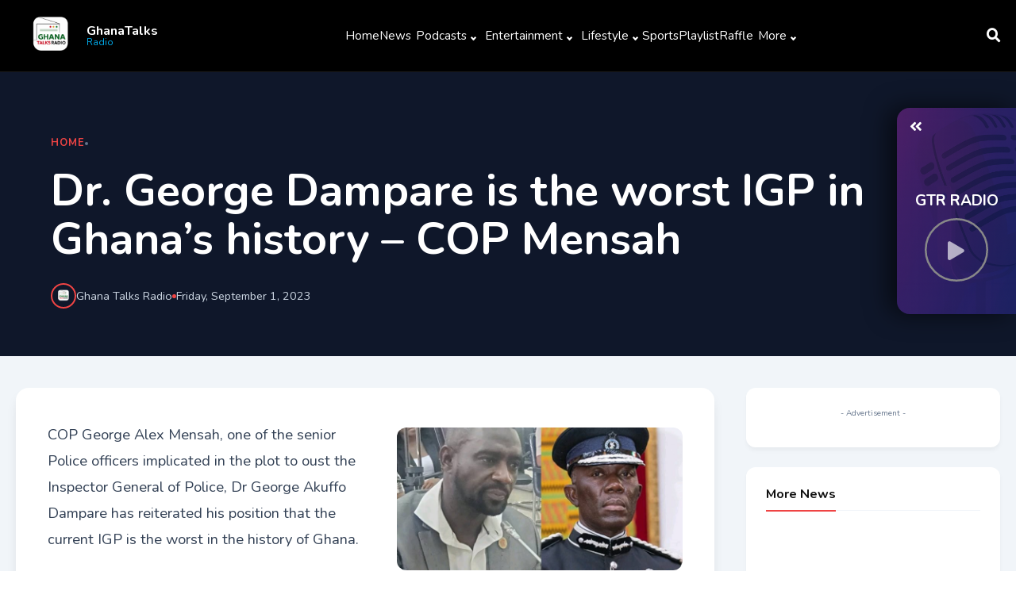

--- FILE ---
content_type: text/html; charset=UTF-8
request_url: https://dev.ghanatalksradio.com/index.php/api/podcast/1/
body_size: 5790
content:
{"status":true,"message":"Data Feteched successfully1","data":[{"data":{"id":"3439","show_id":"6","start_date":"2026-01-22 17:30:00","end_date":"2026-01-22 17:45:00","url":"https:\/\/firebasestorage.googleapis.com\/v0\/b\/ghanatalksradio-bad6a.appspot.com\/o\/Ghanatalksradio%20EVENING%20NEWS%2022th%20%20JANUARY%202026.mp3?alt=media&token=6e6b8bbc-0103-477a-b80c-2a03b547be11","description":"Former President, Akofo Addo preaches unity ahead of 31 primaries of the npp\r\n\r\nGhana Water Limited begins customer migration exercise in Volta Region\r\n \r\nVolta NDC rejects minority\u2019s call for Ablakwa\u2019s removal\r\n\r\nCOMAC moves to bring Star Oil back into its fold after suspension\r\n\r\nBlack Stars to lock horns with Austria in March 27 friendly\r\n\r\nI have not made a dime from music released under Ground Up \u2013 Kwesi Arthur\r\n\r\nGuinea-Bissau sets presidential, legislative elections for December 6\r\n\r\n\r\n\r\n\r\n","catchup_id":"6","title":"Evening news Read By Deborah Adorsu On GhanaTalksRadio at 5:30pm On January 22, 2026","slug":"evening-news-read-by-deborah-adorsu-on-ghanatalksr","image":"","external":"[{\"spotify\":\"\"},{\"youtube\":\"\"}]"},"details":{"id":"6","name":"Daily News and Sports Update","image":"202109161421_CYaIzhvomZcJU9bt5WMe.jpg","catchup_id":"6","slug":"daily-news-and-sports-update","external":"[{\"spotify\":\"\"},{\"apple\":\"\"},{\"youtube\":\"\"},{\"amazon\":\"https:\\\/\\\/music.amazon.co.uk\\\/podcasts\\\/4de86bf6-6805-4c8c-a815-a68b440b73a3\\\/gtr-news-sports-and-entertainment-digest\"},{\"google\":\"https:\\\/\\\/podcasts.google.com\\\/feed\\\/aHR0cHM6Ly9wb2RjYXN0Lnplbm9tZWRpYS5jb20vYXBpL3B1YmxpYy9wb2RjYXN0cy9hZ3h6Zm5wbGJtOHRjM1JoZEhOeUt3c1NDa0YxZEdoRmJuUnBkSGtZZ0lDd21jMmlrUWdNQ3hJSFVHOWtZMkZ6ZEJpQWdMQzkxZURpQ2d5aUFRZHNhV0p5WVhKNS9yc3M?sa=X&ved=0CAIQ9sEGahgKEwjgqerSvYj-AhUAAAAAHQAAAAAQwgI\"}]"},"status":false},{"data":{"id":"3438","show_id":"6","start_date":"2026-01-22 12:00:00","end_date":"2026-01-22 12:30:00","url":"https:\/\/firebasestorage.googleapis.com\/v0\/b\/ghanatalksradio-bad6a.appspot.com\/o\/Ghanatalksradio%20MIDDAY%20NEWS%2022nd%20JANUARY%202026.mp3?alt=media&token=253ac647-4855-4c7f-bcfd-8a3e9098113e","description":"Okaikwei North MP criticized Assembly Over Unpaid Sanitation Workers\r\n\r\nKMA to Enforce Overnight Evacuation for JICA-Funded Road Project\r\n\r\nMade in Ghana Initiative to Boost Local Production and Reduce Imports\r\n\r\nNDC Official Urges Adherence to Association Rules Amid Star Oil-COMAC Dispute\r\n\r\nFuel Price Floor Removal Could Harm Smaller OMCs and Consumers\r\n\r\nPrice floor dispute: Star Oil exit weakens COMAC\u2019s voice \u2013 IES\r\n\r\nKubekrom Residents Protest Alleged Sale of Lorry Station\r\n\r\nNPP Primaries: Over 211,000 delegates to vote in 333 centres on Jan 31\r\n\r\nPoverty in two speeds: North East, Savannah above 50% as Accra stays below 20%\r\n\r\nPalace striker Mateta tells club he wants to leave\r\n\r\nAFCON 2025: PuffyTee credits collective brilliance for Super Eagles\u2019 bronze\r\n \r\nHollywood isn\u2019t to blame for pushing unrealistic beauty standards, says Ashton Kutcher\r\n\r\nMoroccan Sahara: Sweden backs Morocco\u2019s autonomy plan","catchup_id":"6","title":" Midday News Read By Deborah Adorsu On GhanaTalksRadio at 12:00pm on January 22, 2026","slug":"midday-news-read-by-deborah-adorsu-on-ghanatalksra","image":"","external":"[{\"spotify\":\"\"},{\"youtube\":\"\"}]"},"details":{"id":"6","name":"Daily News and Sports Update","image":"202109161421_CYaIzhvomZcJU9bt5WMe.jpg","catchup_id":"6","slug":"daily-news-and-sports-update","external":"[{\"spotify\":\"\"},{\"apple\":\"\"},{\"youtube\":\"\"},{\"amazon\":\"https:\\\/\\\/music.amazon.co.uk\\\/podcasts\\\/4de86bf6-6805-4c8c-a815-a68b440b73a3\\\/gtr-news-sports-and-entertainment-digest\"},{\"google\":\"https:\\\/\\\/podcasts.google.com\\\/feed\\\/aHR0cHM6Ly9wb2RjYXN0Lnplbm9tZWRpYS5jb20vYXBpL3B1YmxpYy9wb2RjYXN0cy9hZ3h6Zm5wbGJtOHRjM1JoZEhOeUt3c1NDa0YxZEdoRmJuUnBkSGtZZ0lDd21jMmlrUWdNQ3hJSFVHOWtZMkZ6ZEJpQWdMQzkxZURpQ2d5aUFRZHNhV0p5WVhKNS9yc3M?sa=X&ved=0CAIQ9sEGahgKEwjgqerSvYj-AhUAAAAAHQAAAAAQwgI\"}]"},"status":false},{"data":{"id":"3437","show_id":"3","start_date":"2026-01-22 07:00:00","end_date":"2026-01-22 10:04:00","url":"https:\/\/firebasestorage.googleapis.com\/v0\/b\/ghanatalksradio-bad6a.appspot.com\/o\/GTR%20Breakfast%2022th%20JANUARY%202026.mp3?alt=media&token=21e14f51-9c86-4a9e-9110-5325fa0e6429","description":"1. Ghana to refine 1 metric tonne of Gold weekly to boost local economy \r\n\r\n2. Mahama to Lead Ghana\u2019s Accra Reset Talks at Davos- Implication for the nation","catchup_id":"2","title":"1. Ghana to refine 1 metric tonne of Gold weekly to boost local economy   2. Mahama to Lead Ghana\u2019s ","slug":"1-ghana-to-refine-1-metric-tonne-of-gold-weekly-to","image":"","external":"[{\"spotify\":\"\"},{\"youtube\":\"\"}]"},"details":{"id":"3","name":"Morning Show","image":"202107023905_HWQsoAVXLUzrZwdyh1ja.png","catchup_id":"2","slug":"morning-show","external":"[]"},"status":false},{"data":{"id":"3436","show_id":"6","start_date":"2026-01-21 17:30:00","end_date":"2026-01-21 17:51:00","url":"https:\/\/firebasestorage.googleapis.com\/v0\/b\/ghanatalksradio-bad6a.appspot.com\/o\/Ghanatalksradio%20EVENING%20NEWS%2021th%20%20JANUARY%202026.mp3?alt=media&token=72e9b125-f41a-40b9-9d3e-6673f670d1ae","description":"GPRTU task force arrests 15 drivers in Ablekuma for allegedly charging multiple fares\r\n\r\nRailway Workers Union calls for clearance of traders from Accra railway yard\r\n\r\nUS Justice department working on extradition request for former Finance Minister \u2013 Ayine\r\n\r\nWe can\u2019t sack foreign retailers if Ghanaians front for them \u2013 Trade Minister\r\n\r\nMultidimensional Poverty drops to 21.9% in Ghana \u2013 GSS\r\n\r\nMorocco want Senegal stripped of AFCON title\r\n\r\nDaddy Lumba\u2019s children dismiss claims of family rift, pledge support for mother\r\n\r\nDetained veteran Ugandan opposition figure critically ill in hospital, his party says\r\n\r\n","catchup_id":"6","title":" Evening news Read By Deborah Adorsu On GhanaTalksRadio at 5:30pm On January 21, 2026","slug":"evening-news-read-by-deborah-adorsu-on-ghanatalksr","image":"","external":"[{\"spotify\":\"\"},{\"youtube\":\"\"}]"},"details":{"id":"6","name":"Daily News and Sports Update","image":"202109161421_CYaIzhvomZcJU9bt5WMe.jpg","catchup_id":"6","slug":"daily-news-and-sports-update","external":"[{\"spotify\":\"\"},{\"apple\":\"\"},{\"youtube\":\"\"},{\"amazon\":\"https:\\\/\\\/music.amazon.co.uk\\\/podcasts\\\/4de86bf6-6805-4c8c-a815-a68b440b73a3\\\/gtr-news-sports-and-entertainment-digest\"},{\"google\":\"https:\\\/\\\/podcasts.google.com\\\/feed\\\/aHR0cHM6Ly9wb2RjYXN0Lnplbm9tZWRpYS5jb20vYXBpL3B1YmxpYy9wb2RjYXN0cy9hZ3h6Zm5wbGJtOHRjM1JoZEhOeUt3c1NDa0YxZEdoRmJuUnBkSGtZZ0lDd21jMmlrUWdNQ3hJSFVHOWtZMkZ6ZEJpQWdMQzkxZURpQ2d5aUFRZHNhV0p5WVhKNS9yc3M?sa=X&ved=0CAIQ9sEGahgKEwjgqerSvYj-AhUAAAAAHQAAAAAQwgI\"}]"},"status":false},{"data":{"id":"3435","show_id":"6","start_date":"2026-01-21 12:00:00","end_date":"2026-01-21 12:31:00","url":"https:\/\/firebasestorage.googleapis.com\/v0\/b\/ghanatalksradio-bad6a.appspot.com\/o\/Ghanatalksradio%20MIDDAY%20NEWS%2021th%20JANUARY%202026.mp3?alt=media&token=e14f3869-a9ef-4241-83ce-8215800a2dd9","description":"Former MP Calls for Weekend Banking to Boost 24-Hour Economy\r\n\r\nNPP Calls for Caution in Handling Ken Ofori-Atta's Detention\r\n\r\nFormer GNPC CEO Attributes NPP Defeat to Perceptions\r\n\r\nAsante Concerned Youth Backs Ashanti Candidates in NPP Flagbearership Race\r\n\r\nAsantehene Urges Traditional Authorities to Uphold Peace and Unity\r\n\r\nAblekuma North MCE Assures Flooding Relief at Hansonic Junction\r\n\r\nGhana moves to reclaim Kwame Nkrumah\u2019s former residence in Guinea for heritage preservation\r\n\r\nExchange rate stability key to further easing cement prices \u2013 GREDA\r\n\r\nFuel price cuts were expected \u2013 COMAC explains sudden drop amid GOIL\u2013Star Oil price war\r\n\r\nDr David Kofi Mawuvi Wuaku appointed as Administrator of Ghana Sports Fund\r\n\r\nSavage 4 releases \u2018Abonten\u2019 with Novelist and Smallgod, ushering in Ghana Grime\r\n\r\nSnap settles social media addiction lawsuit ahead of trial\r\n\r\n","catchup_id":"6","title":"Midday News Read By Deborah Adorsu On GhanaTalksRadio at 12:00pm on January 21, 2026","slug":"midday-news-read-by-deborah-adorsu-on-ghanatalksra","image":"","external":"[{\"spotify\":\"\"},{\"youtube\":\"\"}]"},"details":{"id":"6","name":"Daily News and Sports Update","image":"202109161421_CYaIzhvomZcJU9bt5WMe.jpg","catchup_id":"6","slug":"daily-news-and-sports-update","external":"[{\"spotify\":\"\"},{\"apple\":\"\"},{\"youtube\":\"\"},{\"amazon\":\"https:\\\/\\\/music.amazon.co.uk\\\/podcasts\\\/4de86bf6-6805-4c8c-a815-a68b440b73a3\\\/gtr-news-sports-and-entertainment-digest\"},{\"google\":\"https:\\\/\\\/podcasts.google.com\\\/feed\\\/aHR0cHM6Ly9wb2RjYXN0Lnplbm9tZWRpYS5jb20vYXBpL3B1YmxpYy9wb2RjYXN0cy9hZ3h6Zm5wbGJtOHRjM1JoZEhOeUt3c1NDa0YxZEdoRmJuUnBkSGtZZ0lDd21jMmlrUWdNQ3hJSFVHOWtZMkZ6ZEJpQWdMQzkxZURpQ2d5aUFRZHNhV0p5WVhKNS9yc3M?sa=X&ved=0CAIQ9sEGahgKEwjgqerSvYj-AhUAAAAAHQAAAAAQwgI\"}]"},"status":false},{"data":{"id":"3434","show_id":"6","start_date":"2026-01-21 08:00:00","end_date":"2026-01-21 08:21:00","url":"https:\/\/firebasestorage.googleapis.com\/v0\/b\/ghanatalksradio-bad6a.appspot.com\/o\/Ghanatalksradio%20MORNING%20NEWS%2021th%20JANUARY%202026.mp3?alt=media&token=08cefbee-6c00-434e-b5d6-ad76f783b4fd","description":"Ghana to Refine 1 metric tonne of Gold weekly to boost local economy\r\n\r\nLawyer for  ken ofori Atta rubbish protest seeking his deportation\r\n \r\nAMA intensifies efforts to clear traders from restricted areas ahead of February Decongestion exercise\r\n \r\nNpp presidential hopeful criticized NDC government over transportation crisis\r\n\r\nKwabena Agyapong unveils plan to restore meritocracy in Ghana\r\n\r\nGold soars past $4,700 per ounce as Ghana moves to add value\r\n\r\nInter Milan 1-3 Arsenal: We needed special performance and we got it- Mikel Arteta\r\n\r\nHonour Yaw Sarpong\u2019s legacy \u2013 Kumasi residents urge MUSIGA, gov\u2019t\r\n\r\nCow astonishes scientists with rare use of tools\r\n\r\n\r\n","catchup_id":"6","title":" Morning News Read By Deborah Adorsu On GhanaTalksRadio at 8:00am on January 21, 2026","slug":"morning-news-read-by-deborah-adorsu-on-ghanatalksr","image":"","external":"[{\"spotify\":\"\"},{\"youtube\":\"\"}]"},"details":{"id":"6","name":"Daily News and Sports Update","image":"202109161421_CYaIzhvomZcJU9bt5WMe.jpg","catchup_id":"6","slug":"daily-news-and-sports-update","external":"[{\"spotify\":\"\"},{\"apple\":\"\"},{\"youtube\":\"\"},{\"amazon\":\"https:\\\/\\\/music.amazon.co.uk\\\/podcasts\\\/4de86bf6-6805-4c8c-a815-a68b440b73a3\\\/gtr-news-sports-and-entertainment-digest\"},{\"google\":\"https:\\\/\\\/podcasts.google.com\\\/feed\\\/aHR0cHM6Ly9wb2RjYXN0Lnplbm9tZWRpYS5jb20vYXBpL3B1YmxpYy9wb2RjYXN0cy9hZ3h6Zm5wbGJtOHRjM1JoZEhOeUt3c1NDa0YxZEdoRmJuUnBkSGtZZ0lDd21jMmlrUWdNQ3hJSFVHOWtZMkZ6ZEJpQWdMQzkxZURpQ2d5aUFRZHNhV0p5WVhKNS9yc3M?sa=X&ved=0CAIQ9sEGahgKEwjgqerSvYj-AhUAAAAAHQAAAAAQwgI\"}]"},"status":false},{"data":{"id":"3433","show_id":"6","start_date":"2026-01-21 08:00:00","end_date":"2026-01-21 08:21:00","url":"https:\/\/firebasestorage.googleapis.com\/v0\/b\/ghanatalksradio-bad6a.appspot.com\/o\/Ghanatalksradio%20MORNING%20NEWS%2021th%20JANUARY%202026.mp3?alt=media&token=08cefbee-6c00-434e-b5d6-ad76f783b4fd","description":"Ghana to Refine 1 metric tonne of Gold weekly to boost local economy\r\n\r\nLawyer for  ken ofori Atta rubbish protest seeking his deportation\r\n \r\nAMA intensifies efforts to clear traders from restricted areas ahead of February Decongestion exercise\r\n \r\nNpp presidential hopeful criticized NDC government over transportation crisis\r\n\r\nKwabena Agyapong unveils plan to restore meritocracy in Ghana\r\n\r\nGold soars past $4,700 per ounce as Ghana moves to add value\r\n\r\nInter Milan 1-3 Arsenal: We needed special performance and we got it- Mikel Arteta\r\n\r\nHonour Yaw Sarpong\u2019s legacy \u2013 Kumasi residents urge MUSIGA, gov\u2019t\r\n\r\nCow astonishes scientists with rare use of tools\r\n\r\n\r\n","catchup_id":"6","title":" Morning News Read By Deborah Adorsu On GhanaTalksRadio at 8:00am on January 21, 2026","slug":"morning-news-read-by-deborah-adorsu-on-ghanatalksr","image":"","external":"[{\"spotify\":\"\"},{\"youtube\":\"\"}]"},"details":{"id":"6","name":"Daily News and Sports Update","image":"202109161421_CYaIzhvomZcJU9bt5WMe.jpg","catchup_id":"6","slug":"daily-news-and-sports-update","external":"[{\"spotify\":\"\"},{\"apple\":\"\"},{\"youtube\":\"\"},{\"amazon\":\"https:\\\/\\\/music.amazon.co.uk\\\/podcasts\\\/4de86bf6-6805-4c8c-a815-a68b440b73a3\\\/gtr-news-sports-and-entertainment-digest\"},{\"google\":\"https:\\\/\\\/podcasts.google.com\\\/feed\\\/aHR0cHM6Ly9wb2RjYXN0Lnplbm9tZWRpYS5jb20vYXBpL3B1YmxpYy9wb2RjYXN0cy9hZ3h6Zm5wbGJtOHRjM1JoZEhOeUt3c1NDa0YxZEdoRmJuUnBkSGtZZ0lDd21jMmlrUWdNQ3hJSFVHOWtZMkZ6ZEJpQWdMQzkxZURpQ2d5aUFRZHNhV0p5WVhKNS9yc3M?sa=X&ved=0CAIQ9sEGahgKEwjgqerSvYj-AhUAAAAAHQAAAAAQwgI\"}]"},"status":false},{"data":{"id":"3432","show_id":"6","start_date":"2026-01-20 17:30:00","end_date":"2026-01-20 17:50:00","url":"https:\/\/firebasestorage.googleapis.com\/v0\/b\/ghanatalksradio-bad6a.appspot.com\/o\/Ghanatalksradio%20EVENING%20NEWS%2020th%20%20JANUARY%202026.mp3?alt=media&token=ec42c06d-b727-44cf-947d-46dfd1078468","description":"Fire destroys over 50 shops at Kwame Nkrumah Circle\r\n\r\nKwabena Agyepong Vows to Scrap 70-Year Retirement Age for Supreme Court Judges\r\n\r\nMinority blames Ablakwa\u2019s \u201cMegaphone Diplomacy\u201d for US Visa freeze\r\n\r\nGhana to refine one tonne of gold weekly from February 2026\r\n\r\nSt. Olives Headmistress granted GH\u00a2100k bail over alleged Pupil abuse\r\n\r\nGoldBod and Gold Coast refinery sign landmark deal to refine gold locally\r\n\r\nWomen\u2019s Premier League referee allegedly assaulted during Ampem Darkoa vs Savanna match\r\n\r\nGospel legend Yaw Sarpong passes away\r\n\r\nNetflix submits amended all-cash offer for Warner Bros, wins board support\r\n\r\n","catchup_id":"6","title":"Evening news Read By Deborah Adorsu On GhanaTalksRadio at 5:30pm On January 20, 2026","slug":"evening-news-read-by-deborah-adorsu-on-ghanatalksr","image":"","external":"[{\"spotify\":\"\"},{\"youtube\":\"\"}]"},"details":{"id":"6","name":"Daily News and Sports Update","image":"202109161421_CYaIzhvomZcJU9bt5WMe.jpg","catchup_id":"6","slug":"daily-news-and-sports-update","external":"[{\"spotify\":\"\"},{\"apple\":\"\"},{\"youtube\":\"\"},{\"amazon\":\"https:\\\/\\\/music.amazon.co.uk\\\/podcasts\\\/4de86bf6-6805-4c8c-a815-a68b440b73a3\\\/gtr-news-sports-and-entertainment-digest\"},{\"google\":\"https:\\\/\\\/podcasts.google.com\\\/feed\\\/aHR0cHM6Ly9wb2RjYXN0Lnplbm9tZWRpYS5jb20vYXBpL3B1YmxpYy9wb2RjYXN0cy9hZ3h6Zm5wbGJtOHRjM1JoZEhOeUt3c1NDa0YxZEdoRmJuUnBkSGtZZ0lDd21jMmlrUWdNQ3hJSFVHOWtZMkZ6ZEJpQWdMQzkxZURpQ2d5aUFRZHNhV0p5WVhKNS9yc3M?sa=X&ved=0CAIQ9sEGahgKEwjgqerSvYj-AhUAAAAAHQAAAAAQwgI\"}]"},"status":false},{"data":{"id":"3431","show_id":"29","start_date":"2026-01-20 07:00:00","end_date":"2026-01-20 10:00:00","url":"https:\/\/firebasestorage.googleapis.com\/v0\/b\/ghanatalksradio-bad6a.appspot.com\/o\/GTR%20Breakfast%2020th%20JANUARY%202026.mp3?alt=media&token=08ba6fff-7822-4c0a-bd90-9fe2916b2dd8","description":"1. Ghana to scrap mining stability pacts, double royalties\r\n\r\n2. Economic Gains Amid IMF Exit Plans: Stability or struggle","catchup_id":"28","title":"20th January, 2026  GTBS morning show Discussion ","slug":"20th-january-2026-gtbs-morning-show-discussion","image":"","external":"[{\"spotify\":\"\"},{\"youtube\":\"\"}]"},"details":{"id":"29","name":"GhanaTalks Breakfast Show","image":"202503030459_kKpbt97YsvBML8oTDqUX.jpg","catchup_id":"28","slug":"ghanatalks-breakfast-show","external":"[{\"spotify\":\"https:\\\/\\\/open.spotify.com\\\/show\\\/7sFruONaH6GnIeUzhxgJWn?si=K9E68GEbRDe0pYbgsb4Rjw\"},{\"apple\":\"https:\\\/\\\/podcasts.apple.com\\\/us\\\/podcast\\\/ghanatalks-breakfast-show\\\/id1653804938\"},{\"youtube\":\"https:\\\/\\\/www.youtube.com\\\/playlist?list=PLFd5EYmpsL7kd27DSKKsG6JZiQatuip8w\"},{\"amazon\":\"https:\\\/\\\/music.amazon.co.uk\\\/podcasts\\\/5f9bc0d2-4475-4f16-bda8-d5c08f691969\\\/ghanatalks-breakfast-show\"},{\"google\":\"\"}]"},"status":false},{"data":{"id":"3430","show_id":"17","start_date":"2026-01-19 19:00:00","end_date":"2026-01-19 20:30:00","url":"https:\/\/firebasestorage.googleapis.com\/v0\/b\/ghanatalksradio-bad6a.appspot.com\/o\/Time%20With%20Koo%20Ntakra%2019TH%20JANUARY%202026.mp3?alt=media&token=dc7712fd-2cec-4970-a153-4d4f31eec3d7","description":"Ghana's transport system is a vibrant mix of traditional and modern methods. You'll find public transport options like *Trotros* (minibuses), *Shared Taxis*, and *Metro Mass Transit* buses, which are popular and affordable, with fares ranging from 1 to 5 Ghana cedis. \u00b9 \u00b2 \u00b3\r\n\r\n*Modern Transportation Options:*\r\n\r\n- _Ride-hailing services_: Uber, Bolt, and local startups like Akwaaba offer convenient and safe travel, especially in cities.\r\n- _Domestic Flights_: Airlines like Africa World Airlines and PassionAir connect major cities like Accra, Kumasi, and Tamale.\r\n- _Trains_: Revitalized railway lines, like the Accra-Tema route, provide an alternative to road travel. \u2074 \u2075\r\n\r\n*Challenges and Improvements:*\r\n\r\nGhana faces traffic congestion, inadequate road infrastructure, and inconsistent enforcement of transport regulations. To address these issues, the government is:\r\n- Expanding the Bus Rapid Transit (BRT) system\r\n- Introducing new buses and trains\r\n- Exploring digital solutions like the Akwaaba app for easier travel planning\r\n- Considering eco-friendly options like electric buses\r\n\r\nWould you like to know more about Ghana's transport plans for 2026 or specific routes and fares?\r\n","catchup_id":"16","title":"Transport system in Ghana ","slug":"transport-system-in-ghana","image":"","external":"[{\"spotify\":\"\"},{\"youtube\":\"\"}]"},"details":{"id":"17","name":"Time with Koo Ntakra","image":"202205054917_7NrCH13s0AZhSWgLxRaP.jpg","catchup_id":"16","slug":"time-with-koo-ntakra","external":"[{\"spotify\":\"https:\\\/\\\/open.spotify.com\\\/show\\\/6e7NWigISuWXCibm72Uqw7?si=36f870a9365243e0\"},{\"apple\":\"https:\\\/\\\/podcasts.apple.com\\\/gb\\\/podcast\\\/time-with-koo-ntakra\\\/id1622585885\"},{\"youtube\":\"https:\\\/\\\/www.youtube.com\\\/watch?v=u_NIyqcb5hY&list=PLFd5EYmpsL7meXqBvvyH9nk2eE0ZLQnVl\"},{\"amazon\":\"https:\\\/\\\/music.amazon.co.uk\\\/podcasts\\\/84fa597d-54d4-4779-ada0-95185793cbb6\\\/time-with-koo-ntakra\"},{\"google\":\"https:\\\/\\\/podcasts.google.com\\\/feed\\\/aHR0cHM6Ly9wb2RjYXN0Lnplbm9tZWRpYS5jb20vYXBpL3B1YmxpYy9wb2RjYXN0cy9hZ3h6Zm5wbGJtOHRjM1JoZEhOeUt3c1NDa0YxZEdoRmJuUnBkSGtZZ0lDd21jMmlrUWdNQ3hJSFVHOWtZMkZ6ZEJpQWdJaXJ0UGVlQ3d5aUFRZHNhV0p5WVhKNS9yc3M?sa=X&ved=0CAUQ9sEGahgKEwjwveGQv4j-AhUAAAAAHQAAAAAQmgI\"}]"},"status":false}]}

--- FILE ---
content_type: text/html; charset=UTF-8
request_url: https://dev.ghanatalksradio.com/index.php/api/view/dr-george-dampare-is-the-worst-igp-in-ghanas-history-cop-mensah
body_size: 8395
content:
{"status":true,"message":"Data Feteched successfully","data":{"post":[{"ID":"125990","post_author":"62","post_date":"2023-09-01 11:43:58","post_date_gmt":"2023-09-01 11:43:58","post_content":"<!-- wp:paragraph -->\n<p>COP George Alex Mensah, one of the senior Police officers implicated in the plot to oust the Inspector General of Police, Dr George Akuffo Dampare has reiterated his position that the current IGP is the worst in the history of Ghana.<\/p>\n<!-- \/wp:paragraph -->\n\n<!-- wp:paragraph -->\n<p>He re-emphasized his point when he appeared before the parliamentary committee probing the viral tape in which some senior police officers are heard in a conversation with the former Northern regional chairman of the New Patriotic Party (NPP) Bugri Naabu, plotting the removal of the IGP.<\/p>\n<!-- \/wp:paragraph -->\n\n<!-- wp:paragraph -->\n<p>\u201cI can tell you that for the 31 years that I have been in the Police Service, this IGP is the worst IGP,\u201d COP Mensah told the committee on Friday, September 1.<\/p>\n<!-- \/wp:paragraph -->\n\n<!-- wp:paragraph -->\n<p>He added that he had on several occasions told the IGP about happenings in the Police Service that were hurting the morale of police officers but his suggestions were completely ignored.<\/p>\n<!-- \/wp:paragraph -->\n\n<!-- wp:paragraph -->\n<p><a href=\"https:\/\/www.ghanatalksradio.com\/category\/politics#:~:text=New%20Patriotic%20Party%20insists%20it%20did%20not%20break%20any%20laws%20with%20run%2Doff%20decision\">New Patriotic Party insists it did not break any laws with run-off decision<\/a><\/p>\n<!-- \/wp:paragraph -->\n\n<!-- wp:paragraph -->\n<p>On Thursday, COP Mensah told the committee when he appeared before it that the IGP\u2019s leadership style has led to a decline in morale among many police officers.<\/p>\n<!-- \/wp:paragraph -->\n\n<!-- wp:paragraph -->\n<p>\u201cDampare is not managing the Police Service well and the majority of police officers are not happy. You can do your investigations. You can call the police officers underground and they will tell you,\u201d COP Mensah said.<\/p>\n<!-- \/wp:paragraph -->\n\n<!-- wp:paragraph -->\n<p>COP Mensah on Thursday also admitted to being a politician and working in the interest of the New Patriotic Party.<\/p>\n<!-- \/wp:paragraph -->\n\n<!-- wp:paragraph -->\n<p>His comments echo similar sentiments captured on a leaked tape in which he is heard telling Bugri Naabu that the IGP must be removed to ensure that the NPP wins the 2024 elections.<ins><\/ins><\/p>\n<!-- \/wp:paragraph -->\n\n<!-- wp:paragraph -->\n<p>COP Mensah, however, strongly refuted the authenticity of the tape.<ins><\/ins><\/p>\n<!-- \/wp:paragraph -->\n\n<!-- wp:paragraph -->\n<p>He claimed that the tape had been doctored and did not accurately reflect the content of the original conversation with former NPP Northern Regional Chairman, Bugri Naabu.<\/p>\n<!-- \/wp:paragraph -->\n\n<!-- wp:paragraph -->\n<p>COP Mensah expressed his inability to verify several details on the tape.<\/p>\n<!-- \/wp:paragraph -->","post_title":"Dr. George Dampare is the worst IGP in Ghana\u2019s history \u2013 COP Mensah","post_excerpt":"","post_status":"publish","comment_status":"open","ping_status":"closed","post_password":"","post_name":"dr-george-dampare-is-the-worst-igp-in-ghanas-history-cop-mensah","to_ping":"","pinged":"","post_modified":"2023-09-01 11:44:00","post_modified_gmt":"2023-09-01 11:44:00","post_content_filtered":"","post_parent":"0","guid":"https:\/\/wordpress.ghanatalksradio.com\/?p=125990","menu_order":"0","post_type":"post","post_mime_type":"","comment_count":"0"}],"img":["https:\/\/wordpress.ghanatalksradio.com\/wp-content\/uploads\/2023\/08\/yre.jpg"],"othernews":[{"ID":"140957","post_author":"62","post_date":"2024-06-19 09:08:16","post_date_gmt":"2024-06-19 09:08:16","post_content":"<!-- wp:paragraph -->\n<p>Losing weight naturally at home is possible with the right combination of diet and exercise. Here are some effective home recipes to help you achieve your weight loss goals:<\/p>\n<!-- \/wp:paragraph -->\n\n<!-- wp:paragraph -->\n<p><strong>Recipe 1: Green Tea and Lemon<\/strong><\/p>\n<!-- \/wp:paragraph -->\n\n<!-- wp:list -->\n<ul><li>1 cup green tea<\/li><li>1\/2 lemon juice<\/li><li>1 tablespoon honey<\/li><\/ul>\n<!-- \/wp:list -->\n\n<!-- wp:paragraph -->\n<p>Drink this mixture twice a day to boost metabolism and suppress appetite.<\/p>\n<!-- \/wp:paragraph -->\n\n<!-- wp:paragraph -->\n<p><strong>Recipe 2: Cucumber and Mint Salad<\/strong><\/p>\n<!-- \/wp:paragraph -->\n\n<!-- wp:list -->\n<ul><li>1 cucumber, sliced<\/li><li>1\/4 cup mint leaves, chopped<\/li><li>1 tablespoon lime juice<\/li><li>Salt and pepper to taste<\/li><\/ul>\n<!-- \/wp:list -->\n\n<!-- wp:paragraph -->\n<p>Eat this salad before meals to reduce hunger and increase fiber intake.<\/p>\n<!-- \/wp:paragraph -->\n\n<!-- wp:paragraph -->\n<p><strong>Recipe 3: Spicy Ginger Tea<\/strong><\/p>\n<!-- \/wp:paragraph -->\n\n<!-- wp:list -->\n<ul><li>1 inch ginger, grated<\/li><li>1 cup water<\/li><li>1\/2 teaspoon cayenne pepper<\/li><li>1 tablespoon honey<\/li><\/ul>\n<!-- \/wp:list -->\n\n<!-- wp:paragraph -->\n<p>Drink this tea once a day to increase metabolism and reduce inflammation.<\/p>\n<!-- \/wp:paragraph -->\n\n<!-- wp:paragraph -->\n<p><strong>Recipe 4: Oatmeal and Fruit Bowl<\/strong><\/p>\n<!-- \/wp:paragraph -->\n\n<!-- wp:list -->\n<ul><li>1 cup cooked oatmeal<\/li><li>1 cup mixed fruits (berries, banana, apple)<\/li><li>1 tablespoon almond butter<\/li><\/ul>\n<!-- \/wp:list -->\n\n<!-- wp:paragraph -->\n<p>Eat this bowl for breakfast to increase fiber and protein intake.<\/p>\n<!-- \/wp:paragraph -->\n\n<!-- wp:paragraph -->\n<p>Tips:<\/p>\n<!-- \/wp:paragraph -->\n\n<!-- wp:list -->\n<ul><li>Drink at least 8 cups of water a day<\/li><li>Exercise for 30 minutes, 3 times a week<\/li><li>Reduce sugar and salt intake<\/li><li>Get enough sleep (7-8 hours)<\/li><\/ul>\n<!-- \/wp:list -->\n\n<!-- wp:paragraph -->\n<p>Remember, losing weight naturally takes time and patience. Combine these recipes with a healthy lifestyle to achieve your weight loss goals. Consult a doctor before starting any new diet or exercise program.<\/p>\n<!-- \/wp:paragraph -->","post_title":"Lose Weight the Healthy Way: Home recipes and lifestyle changes","post_excerpt":"","post_status":"publish","comment_status":"open","ping_status":"closed","post_password":"","post_name":"lose-weight-the-healthy-way-home-recipes-and-lifestyle-changes","to_ping":"","pinged":"","post_modified":"2024-06-19 09:08:18","post_modified_gmt":"2024-06-19 09:08:18","post_content_filtered":"","post_parent":"0","guid":"https:\/\/wordpress.ghanatalksradio.com\/?p=140957","menu_order":"0","post_type":"post","post_mime_type":"","comment_count":"0","image":"https:\/\/wordpress.ghanatalksradio.com\/wp-content\/uploads\/2024\/06\/healthy-overnight-oasts-for-weight-loss-easy.png","categoryname":"Recipes","slugdetails":"Losing weight naturally at home is possible with the right combination of diet and exercise. Here are some effective home recipes to help you achieve your weight loss goals:Recipe 1: Green Tea and Lemon1 cup green tea1\/2 lemon juice1 tablespoon honeyDrink this mixture twice a day to boost metabolism and suppress appetite.Recipe 2: Cucumber and Mint Salad1 cucumber, sliced1\/4 cup mint leaves, chopped1 tablespoon lime juiceSalt and pepper to tasteEat this salad before meals to reduce hunger and increase fiber intake.Recipe 3: Spicy Ginger Tea1 inch ginger, grated1 cup water1\/2 teaspoon cayenne pepper1 tablespoon honeyDrink this tea once a day to increase metabolism and reduce inflammation.Recipe 4: Oatmeal and Fruit Bowl1 cup cooked oatmeal1 cup mixed fruits (berries, banana, apple)1 tablespoon almond butterEat this bowl for breakfast to increase fiber and protein intake.Tips:Drink at least 8 cups of water a dayExercise for 30 minutes, 3 times a weekReduce sugar and salt intakeGet enough sleep (7-8 hours)Remember, losing weight naturally takes time and patience. Combine these recipes with a healthy lifestyle to achieve your weight loss goals. Consult a doctor before starting any new diet or exercise program."},{"ID":"78022","post_author":"1","post_date":"2022-03-19 16:40:12","post_date_gmt":"2022-03-19 16:40:12","post_content":"<!-- wp:paragraph -->\n<p><strong>Nigerian beans porridge is the definition of complete comfort and can be paired with garri (cassava flakes), bread or ogi (fermented, corn starch porridge)<\/strong>.<\/p>\n<!-- \/wp:paragraph -->\n\n<!-- wp:paragraph -->\n<p>For the longest time, I thought of comfort food as familiar and mostly unhealthy food that makes us feel good. I have recently adjusted my idea of what comfort food should be\u2026 you just need to feel good eating it. Whether you get comfort from the cold bland crunch of an iceberg lettuce salad, or the juicy and greasy bite of a perfectly deep fried chicken, comfort food can be anything for anyone. For me this Nigerian beans porridge is the definition of complete comfort, especially on a cold fall evening.<\/p>\n<!-- \/wp:paragraph -->\n\n<!-- wp:image {\"align\":\"center\",\"id\":2977} -->\n<div class=\"wp-block-image\"><figure class=\"aligncenter\"><img src=\"https:\/\/i0.wp.com\/www.yummymedley.com\/wp-content\/uploads\/2017\/10\/Nigerian-Beans-Porridge-in-the-pot.jpg?resize=750%2C1125&amp;ssl=1\" alt=\"Nigerian Beans Porridge (Ewa Oloyin) - A pot of the beans porridge\" class=\"wp-image-2977\"\/><\/figure><\/div>\n<!-- \/wp:image -->\n\n<!-- wp:paragraph -->\n<p>There are three main varieties of beans that you can cook: \u2013 honey beans (a.k.a oloyin beans or ewa oloyin), black eyed peas, and Nigerian brown beans. The best beans to use in this recipe are the honey beans because they have a unique and slightly sweet flavor that really elevate your dish, but either of the other beans would do just fine. The Nigerian brown beans look almost identical to the honey beans, so be sure to ask specifically for honey beans if you decide to pick it up at an African market.<\/p>\n<!-- \/wp:paragraph -->\n\n<!-- wp:image {\"align\":\"center\",\"id\":2975} -->\n<div class=\"wp-block-image\"><figure class=\"aligncenter\"><img src=\"https:\/\/i0.wp.com\/www.yummymedley.com\/wp-content\/uploads\/2017\/10\/Black-Eyed-peas-vs-Honey-beans.jpg?resize=750%2C1125&amp;ssl=1\" alt=\"Nigerian Beans Porridge (Ewa Oloyin) - Black Eyed Peas vs Honey Beans\" class=\"wp-image-2975\"\/><\/figure><\/div>\n<!-- \/wp:image -->\n\n<!-- wp:image {\"align\":\"center\",\"id\":2980} -->\n<div class=\"wp-block-image\"><figure class=\"aligncenter\"><img src=\"https:\/\/i0.wp.com\/www.yummymedley.com\/wp-content\/uploads\/2017\/10\/Nigerian-Beans-Porridge-collage.jpg?resize=750%2C937&amp;ssl=1\" alt=\"Nigerian Beans Porridge (Ewa Oloyin) - beans soaked in pot of water, boiled, blended tomato added and cooked\" class=\"wp-image-2980\"\/><\/figure><\/div>\n<!-- \/wp:image -->\n\n<!-- wp:paragraph -->\n<p><em><strong>CAUTION: If you do not have access to Nigerian brown beans or honey beans, black eyed peas are fine, they just take a little longer to cook and might not be as rich in flavor.\u00a0<\/strong><\/em><\/p>\n<!-- \/wp:paragraph -->\n\n<!-- wp:image {\"id\":78023,\"sizeSlug\":\"large\"} -->\n<figure class=\"wp-block-image size-large\"><img src=\"https:\/\/wordpress.ghanatalksradio.com\/wp-content\/uploads\/2022\/03\/Nigerian-Beans-Porridge-pouring-a-helping-683x1024.jpg\" alt=\"\" class=\"wp-image-78023\"\/><\/figure>\n<!-- \/wp:image -->\n\n<!-- wp:list -->\n<ul><li><strong><a href=\"https:\/\/www.ghanatalksradio.com\/how-to-prepare-the-famous-nigerian-jollof-rice-ingredients-direction-bonus-more\">How To Prepare The Famous Nigerian Jollof Rice; ingredients, direction, bonus, more<\/a><\/strong><\/li><\/ul>\n<!-- \/wp:list -->\n\n<!-- wp:paragraph -->\n<p><em>Prep Time 10mins - Cook Time 1hr - Total Time 1hr10mins - Servings:\u00a08\u00a0people - Calories:\u00a0141kcal<\/em><\/p>\n<!-- \/wp:paragraph -->\n\n<!-- wp:heading {\"level\":3} -->\n<h3>Ingredients<\/h3>\n<!-- \/wp:heading -->\n\n<!-- wp:list -->\n<ul><li>4&nbsp;cups&nbsp;Honey beans\/ Nigerian brown beans\/ Black eyed peas<\/li><li>\u00bc&nbsp;cup&nbsp;palm oil<\/li><li>4&nbsp;Roma tomatoes<\/li><li>4&nbsp;scotch bonnet peppers<\/li><li>1&nbsp;Large red onion<\/li><li>1&nbsp;Large bell pepper<\/li><li>5&nbsp;tbsp&nbsp;Ground dried shrimp (aka cray fish)&nbsp;optional<\/li><li>3&nbsp;tsp&nbsp;Shrimp bullion&nbsp;can be substituted with vegetable bullion if vegan<\/li><li>Salt&nbsp;to taste<\/li><\/ul>\n<!-- \/wp:list -->\n\n<!-- wp:heading {\"level\":3} -->\n<h3>Instructions<\/h3>\n<!-- \/wp:heading -->\n\n<!-- wp:list -->\n<ul><li>Rinse the beans and place in a deep pot with 7 cups of water.<\/li><li>Boil the beans on medium heat until it becomes soft, it could take about 40 mins. If you are using black eyed peas, it might take a little longer.<\/li><li>While the beans are boiling, blend the tomatoes, peppers, and onions and set aside<\/li><li>Once the beans are softened from boiling (do not drain the water), turn the heat down to low, the pour in the blended tomatoes into pot.<\/li><li>Allow the beans to cook for an additional 10 minutes with the tomatoes, then add in the crayfish, bullion and palm oil. Stir, and cook for another 10 minutes.<\/li><li>Season the beans with salt to your taste. Turn off the heat, and allow to sit for 5 minutes before serving<\/li><\/ul>\n<!-- \/wp:list -->\n\n<!-- wp:paragraph -->\n<p><strong>Notes: The beans tend to thicken once they cool. If you prefer your beans lighter, add a little more water an reheat.<\/strong><\/p>\n<!-- \/wp:paragraph -->\n\n<!-- wp:image {\"id\":78025,\"sizeSlug\":\"large\"} -->\n<figure class=\"wp-block-image size-large\"><img src=\"https:\/\/wordpress.ghanatalksradio.com\/wp-content\/uploads\/2022\/03\/Nigerian-Beans-Porridge-laid-table-683x1024.jpg\" alt=\"\" class=\"wp-image-78025\"\/><\/figure>\n<!-- \/wp:image -->","post_title":"How To Prepare Nigerian Beans Porridge; ingredients, instructions, caution, more","post_excerpt":"","post_status":"publish","comment_status":"open","ping_status":"closed","post_password":"","post_name":"how-to-prepare-nigerian-beans-porridge-ingredients-instructions-caution-more","to_ping":"","pinged":"","post_modified":"2022-03-19 16:40:15","post_modified_gmt":"2022-03-19 16:40:15","post_content_filtered":"","post_parent":"0","guid":"https:\/\/wordpress.ghanatalksradio.com\/?p=78022","menu_order":"0","post_type":"post","post_mime_type":"","comment_count":"0","image":"https:\/\/wordpress.ghanatalksradio.com\/wp-content\/uploads\/2022\/03\/Nigerian-Beans-Porridge-close-up-1.jpg","categoryname":"Recipes","slugdetails":"Nigerian beans porridge is the definition of complete comfort and can be paired with garri (cassava flakes), bread or ogi (fermented, corn starch porridge).For the longest time, I thought of comfort food as familiar and mostly unhealthy food that makes us feel good. I have recently adjusted my idea of what comfort food should be\u2026 you just need to feel good eating it. Whether you get comfort from the cold bland crunch of an iceberg lettuce salad, or the juicy and greasy bite of a perfectly deep fried chicken, comfort food can be anything for anyone. For me this Nigerian beans porridge is the definition of complete comfort, especially on a cold fall evening.There are three main varieties of beans that you can cook: \u2013 honey beans (a.k.a oloyin beans or ewa oloyin), black eyed peas, and Nigerian brown beans. The best beans to use in this recipe are the honey beans because they have a unique and slightly sweet flavor that really elevate your dish, but either of the other beans would do just fine. The Nigerian brown beans look almost identical to the honey beans, so be sure to ask specifically for honey beans if you decide to pick it up at an African market.CAUTION: If you do not have access to Nigerian brown beans or honey beans, black eyed peas are fine, they just take a little longer to cook and might not be as rich in flavor.\u00a0How To Prepare The Famous Nigerian Jollof Rice; ingredients, direction, bonus, morePrep Time 10mins - Cook Time 1hr - Total Time 1hr10mins - Servings:\u00a08\u00a0people - Calories:\u00a0141kcalIngredients4&nbsp;cups&nbsp;Honey beans\/ Nigerian brown beans\/ Black eyed peas\u00bc&nbsp;cup&nbsp;palm oil4&nbsp;Roma tomatoes4&nbsp;scotch bonnet peppers1&nbsp;Large red onion1&nbsp;Large bell pepper5&nbsp;tbsp&nbsp;Ground dried shrimp (aka cray fish)&nbsp;optional3&nbsp;tsp&nbsp;Shrimp bullion&nbsp;can be substituted with vegetable bullion if veganSalt&nbsp;to tasteInstructionsRinse the beans and place in a deep pot with 7 cups of water.Boil the beans on medium heat until it becomes soft, it could take about 40 mins. If you are using black eyed peas, it might take a little longer.While the beans are boiling, blend the tomatoes, peppers, and onions and set asideOnce the beans are softened from boiling (do not drain the water), turn the heat down to low, the pour in the blended tomatoes into pot.Allow the beans to cook for an additional 10 minutes with the tomatoes, then add in the crayfish, bullion and palm oil. Stir, and cook for another 10 minutes.Season the beans with salt to your taste. Turn off the heat, and allow to sit for 5 minutes before servingNotes: The beans tend to thicken once they cool. If you prefer your beans lighter, add a little more water an reheat."},{"ID":"77359","post_author":"1","post_date":"2022-03-12 18:18:15","post_date_gmt":"2022-03-12 18:18:15","post_content":"<!-- wp:paragraph -->\n<p><strong>Ampesi is a traditional meal in Ghana and it\u2019s prepared with boiled yam,\u00a0plantain\u00a0cocoyam, cassava or mixture of these and stew, thick groundnut or\u00a0palm-nut\u00a0soup. This dish contains essential nutrients that helps the body to grow and fight diseases.<\/strong><\/p>\n<!-- \/wp:paragraph -->\n\n<!-- wp:image {\"id\":77370,\"sizeSlug\":\"large\"} -->\n<figure class=\"wp-block-image size-large\"><img src=\"https:\/\/wordpress.ghanatalksradio.com\/wp-content\/uploads\/2022\/03\/9d346ee3a81dd951fe715ff026547cbb.jpg\" alt=\"\" class=\"wp-image-77370\"\/><\/figure>\n<!-- \/wp:image -->\n\n<!-- wp:heading -->\n<h2>Ingredients<\/h2>\n<!-- \/wp:heading -->\n\n<!-- wp:list {\"ordered\":true} -->\n<ol><li>Plantain<\/li><li>Tomatoes<\/li><li>Onions<\/li><li>Palm oil<\/li><li>Salted tilapia<\/li><li>Smoked herring<\/li><li>Cocoyam leaves(kontomire)<\/li><li>Pepper<\/li><li>Salt<\/li><li>Garlic<\/li><li>Ginger<\/li><\/ol>\n<!-- \/wp:list -->\n\n<!-- wp:image {\"id\":77365,\"sizeSlug\":\"large\"} -->\n<figure class=\"wp-block-image size-large\"><img src=\"https:\/\/wordpress.ghanatalksradio.com\/wp-content\/uploads\/2022\/03\/ampesie-1024x1024.jpg\" alt=\"\" class=\"wp-image-77365\"\/><\/figure>\n<!-- \/wp:image -->\n\n<!-- wp:heading -->\n<h2>Steps<\/h2>\n<!-- \/wp:heading -->\n\n<!-- wp:list {\"ordered\":true} -->\n<ol><li>Wash and peel plantain and put into a sauce pan.<\/li><li>Wash kontomire with salty water. Cut stalks off and add to the plantain in pan. Add water enough to boil. Add salt. Put on fire to boil.<\/li><li>Wash onions, tomatoes, garlic, ginger and pepper. Cut all except pepper into pieces and grind in and earthen ware bowl.<\/li><li>Grill salted tilapia. Add to the content of the earthen ware bowl and grind.<\/li><li>Taste to see if salt from the tilapia is enough. If not enough add a little. Put that aside.<\/li><li>Check to see if plantain is cooked. Take off fire and drain out stock. Put plantain into a good flask so it doesn't get cold.<\/li><li>Add the kontomire to the content of the earthen ware bowl. Grind to mix.<\/li><li>Wash smoked herrings. Remove scales and bones. Break into pieces and add to stew in earthen ware bowl.<\/li><li>Put a little palm oil on fire to heat up a bit. Pour hot palm oil into earthen ware bowl and stir to get a complete mix.<\/li><li>Bring plantain out if flask and serve in a plate or bowl. You can choose to eat the stew from the earthenware or dish on to a plate.<\/li><li>Food is served. Enjoy your meal<\/li><\/ol>\n<!-- \/wp:list -->\n\n<!-- wp:gallery {\"ids\":[77367,77369,77368,77366]} -->\n<figure class=\"wp-block-gallery columns-3 is-cropped\"><ul class=\"blocks-gallery-grid\"><li class=\"blocks-gallery-item\"><figure><img src=\"https:\/\/wordpress.ghanatalksradio.com\/wp-content\/uploads\/2022\/03\/maxresdefault-4-1140x694-1-1024x623.jpg\" alt=\"\" data-id=\"77367\" data-full-url=\"https:\/\/wordpress.ghanatalksradio.com\/wp-content\/uploads\/2022\/03\/maxresdefault-4-1140x694-1.jpg\" data-link=\"https:\/\/wordpress.ghanatalksradio.com\/?attachment_id=77367\" class=\"wp-image-77367\"\/><\/figure><\/li><li class=\"blocks-gallery-item\"><figure><img src=\"https:\/\/wordpress.ghanatalksradio.com\/wp-content\/uploads\/2022\/03\/maxresdefault-43-1024x576.jpg\" alt=\"\" data-id=\"77369\" data-full-url=\"https:\/\/wordpress.ghanatalksradio.com\/wp-content\/uploads\/2022\/03\/maxresdefault-43.jpg\" data-link=\"https:\/\/wordpress.ghanatalksradio.com\/?attachment_id=77369\" class=\"wp-image-77369\"\/><\/figure><\/li><li class=\"blocks-gallery-item\"><figure><img src=\"https:\/\/wordpress.ghanatalksradio.com\/wp-content\/uploads\/2022\/03\/IMG_20181010_210531_331.jpg\" alt=\"\" data-id=\"77368\" data-full-url=\"https:\/\/wordpress.ghanatalksradio.com\/wp-content\/uploads\/2022\/03\/IMG_20181010_210531_331.jpg\" data-link=\"https:\/\/wordpress.ghanatalksradio.com\/?attachment_id=77368\" class=\"wp-image-77368\"\/><\/figure><\/li><li class=\"blocks-gallery-item\"><figure><img src=\"https:\/\/wordpress.ghanatalksradio.com\/wp-content\/uploads\/2022\/03\/Ampesie-1-819x1024.jpg\" alt=\"\" data-id=\"77366\" data-full-url=\"https:\/\/wordpress.ghanatalksradio.com\/wp-content\/uploads\/2022\/03\/Ampesie-1.jpg\" data-link=\"https:\/\/wordpress.ghanatalksradio.com\/?attachment_id=77366\" class=\"wp-image-77366\"\/><\/figure><\/li><\/ul><\/figure>\n<!-- \/wp:gallery -->\n\n<!-- wp:heading -->\n<h2>10 Benefits of kontomire<\/h2>\n<!-- \/wp:heading -->\n\n<!-- wp:list {\"ordered\":true} -->\n<ol><li>Kontomire is the best diet for reducing cholesterol, it has no cholesterol and only 1% of total fat.<\/li><li>Prevention of cancer(kontomire is rich in vitamin C which acts as an antioxidant that fights free radicals that causes cancer and prevents many diseases)<\/li><li>Prevents anemia<\/li><li>Control the blood pressure<\/li><li>Boosts immune system<\/li><li>Enhance memory and mood<\/li><li>Reduce wrinkle on the skin<\/li><li>Help in weight loss<\/li><li>Promote the bone and skin healing<\/li><li>Healthy eyes<\/li><\/ol>\n<!-- \/wp:list -->","post_title":"How To Prepare ampesi with kontomire; ingredients, steps, benefits, more","post_excerpt":"","post_status":"publish","comment_status":"open","ping_status":"closed","post_password":"","post_name":"how-to-prepare-ampesi-with-kontomire-ingredients-steps-benefits-more","to_ping":"","pinged":"","post_modified":"2022-03-12 18:18:19","post_modified_gmt":"2022-03-12 18:18:19","post_content_filtered":"","post_parent":"0","guid":"https:\/\/wordpress.ghanatalksradio.com\/?p=77359","menu_order":"0","post_type":"post","post_mime_type":"","comment_count":"0","image":"https:\/\/wordpress.ghanatalksradio.com\/wp-content\/uploads\/2022\/03\/e10166caff2dc733a03715d354ea5c0a.png","categoryname":"Recipes","slugdetails":"Ampesi is a traditional meal in Ghana and it\u2019s prepared with boiled yam,\u00a0plantain\u00a0cocoyam, cassava or mixture of these and stew, thick groundnut or\u00a0palm-nut\u00a0soup. This dish contains essential nutrients that helps the body to grow and fight diseases.IngredientsPlantainTomatoesOnionsPalm oilSalted tilapiaSmoked herringCocoyam leaves(kontomire)PepperSaltGarlicGingerStepsWash and peel plantain and put into a sauce pan.Wash kontomire with salty water. Cut stalks off and add to the plantain in pan. Add water enough to boil. Add salt. Put on fire to boil.Wash onions, tomatoes, garlic, ginger and pepper. Cut all except pepper into pieces and grind in and earthen ware bowl.Grill salted tilapia. Add to the content of the earthen ware bowl and grind.Taste to see if salt from the tilapia is enough. If not enough add a little. Put that aside.Check to see if plantain is cooked. Take off fire and drain out stock. Put plantain into a good flask so it doesn't get cold.Add the kontomire to the content of the earthen ware bowl. Grind to mix.Wash smoked herrings. Remove scales and bones. Break into pieces and add to stew in earthen ware bowl.Put a little palm oil on fire to heat up a bit. Pour hot palm oil into earthen ware bowl and stir to get a complete mix.Bring plantain out if flask and serve in a plate or bowl. You can choose to eat the stew from the earthenware or dish on to a plate.Food is served. Enjoy your meal10 Benefits of kontomireKontomire is the best diet for reducing cholesterol, it has no cholesterol and only 1% of total fat.Prevention of cancer(kontomire is rich in vitamin C which acts as an antioxidant that fights free radicals that causes cancer and prevents many diseases)Prevents anemiaControl the blood pressureBoosts immune systemEnhance memory and moodReduce wrinkle on the skinHelp in weight lossPromote the bone and skin healingHealthy eyes"},{"ID":"73228","post_author":"1","post_date":"2022-01-29 15:59:56","post_date_gmt":"2022-01-29 15:59:56","post_content":"<!-- wp:paragraph -->\n<p><strong>The Nigerian rice recipe discussed here is the classic Nigerian Jollof Rice prepared at parties. This is the most popular Nigerian rice recipe. This is why you will always see it in parties. It is quite easy to prepare if you follow the simple steps.<\/strong><\/p>\n<!-- \/wp:paragraph -->\n\n<!-- wp:heading -->\n<h2>Ingredients<\/h2>\n<!-- \/wp:heading -->\n\n<!-- wp:list -->\n<ul><li>3\u00be cups (750g) long grain parboiled rice<\/li><li>2-3 cups\u00a0Tomato Stew<\/li><li>Chicken (whole chicken, drumsticks or chicken breast)<\/li><li>Pepper and salt (to taste)<\/li><li>2 medium onions<\/li><li>3 Knorr cubes<\/li><li>2 teaspoons thyme<\/li><li>2 teaspoons curry powder (Nigerian curry powder)<\/li><\/ul>\n<!-- \/wp:list -->\n\n<!-- wp:list -->\n<ul><li>2 teaspoons curry powder (Nigerian curry powder)<\/li><\/ul>\n<!-- \/wp:list -->\n\n<!-- wp:heading -->\n<h2>Before you cook Jollof Rice<\/h2>\n<!-- \/wp:heading -->\n\n<!-- wp:list {\"ordered\":true} -->\n<ol><li>Prepare the tomato stew. Visit the\u00a0Tomato Stew page\u00a0for details on how to do that. It is advisable to prepare tomato stew before hand and keep in the freezer. This is so that whenever you want to cook any jollof rice related dish, it is just a matter of adding it to your cooking.<\/li><li>If you will use whole chicken then wash and cut it into pieces. Cook with the thyme, Knorr cubes and 2 bulbs of onions (chopped). The cooking time depends on the type of chicken. The rooster or cockerel cooks much faster than the hen but the hen is definitely tastier. When done,\u00a0grill\u00a0it in an oven. You may also fry it. This is to give it a golden look which is more presentable especially if you have guests for dinner.<\/li><li>Parboil the rice using the method detailed in\u00a0parboiling rice for cooking jollof rice. Rinse the parboiled rice and put in a sieve to drain.<\/li><\/ol>\n<!-- \/wp:list -->\n\n<!-- wp:list -->\n<ul><li><strong><a href=\"https:\/\/www.ghanatalksradio.com\/how-to-prepare-the-nigerian-egusi-soup-recipe-guidelines-more\">How To Prepare The Nigerian 'Egusi Soup'; recipe, guidelines, more<\/a><\/strong><\/li><\/ul>\n<!-- \/wp:list -->\n\n<!-- wp:heading -->\n<h2>Cooking Directions<\/h2>\n<!-- \/wp:heading -->\n\n<!-- wp:list {\"ordered\":true} -->\n<ol><li>Pour the chicken stock and the tomato stew into a sizeable pot and leave to boil.<\/li><li>Add the drained parboiled rice, curry powder, salt and pepper to taste. The\u00a0water level\u00a0should be the same level of the rice. This is to ensure that all the water dries up by the time the rice is cooked.<\/li><li>Cover the pot and leave to cook on low to medium heat. This way the rice does not burn before the water dries up.<\/li><\/ol>\n<!-- \/wp:list -->\n\n<!-- wp:heading -->\n<h2>Bonus Points<\/h2>\n<!-- \/wp:heading -->\n\n<!-- wp:paragraph -->\n<p>If you parboiled the rice as described at\u00a0parboiling rice for cooking jollof rice, the rice should be done by the time the water is dry. Taste to confirm. If not, you will need to add more water and reduce the heat to prevent burning. Keep cooking till done.<br>Serve with\u00a0Peppered Fish,\u00a0Fried Plantains,\u00a0Nigerian Moi Moi,\u00a0Nigerian Salad\u00a0or\u00a0Coleslaw.<\/p>\n<!-- \/wp:paragraph -->\n\n<!-- wp:paragraph -->\n<p>You can spice up this recipe by adding 2 well known vegetables to arrive at what we refer to as\u00a0Mixed Vegetables Jollof Rice.<\/p>\n<!-- \/wp:paragraph -->\n\n<!-- wp:paragraph -->\n<p><strong>PHOTOS BELOW<\/strong><\/p>\n<!-- \/wp:paragraph -->\n\n<!-- wp:gallery {\"ids\":[73231,73232,73233,73234,73235,73236]} -->\n<figure class=\"wp-block-gallery columns-3 is-cropped\"><ul class=\"blocks-gallery-grid\"><li class=\"blocks-gallery-item\"><figure><img src=\"https:\/\/wordpress.ghanatalksradio.com\/wp-content\/uploads\/2022\/01\/Jollof-Rice-Chicken-Beef-with-Coleslaw-drink.jpg\" alt=\"\" data-id=\"73231\" data-full-url=\"https:\/\/wordpress.ghanatalksradio.com\/wp-content\/uploads\/2022\/01\/Jollof-Rice-Chicken-Beef-with-Coleslaw-drink.jpg\" data-link=\"https:\/\/wordpress.ghanatalksradio.com\/?attachment_id=73231\" class=\"wp-image-73231\"\/><\/figure><\/li><li class=\"blocks-gallery-item\"><figure><img src=\"https:\/\/wordpress.ghanatalksradio.com\/wp-content\/uploads\/2022\/01\/maxresdefault-20-1024x576.jpg\" alt=\"\" data-id=\"73232\" data-full-url=\"https:\/\/wordpress.ghanatalksradio.com\/wp-content\/uploads\/2022\/01\/maxresdefault-20.jpg\" data-link=\"https:\/\/wordpress.ghanatalksradio.com\/?attachment_id=73232\" class=\"wp-image-73232\"\/><\/figure><\/li><li class=\"blocks-gallery-item\"><figure><img src=\"https:\/\/wordpress.ghanatalksradio.com\/wp-content\/uploads\/2022\/01\/nigerian-foods-23.jpg\" alt=\"\" data-id=\"73233\" data-full-url=\"https:\/\/wordpress.ghanatalksradio.com\/wp-content\/uploads\/2022\/01\/nigerian-foods-23.jpg\" data-link=\"https:\/\/wordpress.ghanatalksradio.com\/?attachment_id=73233\" class=\"wp-image-73233\"\/><\/figure><\/li><li class=\"blocks-gallery-item\"><figure><img src=\"https:\/\/wordpress.ghanatalksradio.com\/wp-content\/uploads\/2022\/01\/EscvpLTXcAEKImp-862x1024.jpg\" alt=\"\" data-id=\"73234\" data-full-url=\"https:\/\/wordpress.ghanatalksradio.com\/wp-content\/uploads\/2022\/01\/EscvpLTXcAEKImp.jpg\" data-link=\"https:\/\/wordpress.ghanatalksradio.com\/?attachment_id=73234\" class=\"wp-image-73234\"\/><\/figure><\/li><li class=\"blocks-gallery-item\"><figure><img src=\"https:\/\/wordpress.ghanatalksradio.com\/wp-content\/uploads\/2022\/01\/IMG_7971-1024x683.jpg\" alt=\"\" data-id=\"73235\" data-full-url=\"https:\/\/wordpress.ghanatalksradio.com\/wp-content\/uploads\/2022\/01\/IMG_7971.jpg\" data-link=\"https:\/\/wordpress.ghanatalksradio.com\/?attachment_id=73235\" class=\"wp-image-73235\"\/><\/figure><\/li><li class=\"blocks-gallery-item\"><figure><img src=\"https:\/\/wordpress.ghanatalksradio.com\/wp-content\/uploads\/2022\/01\/Nigerian-authentic-smoky-jollof-rice-recipe-img_5.jpg\" alt=\"\" data-id=\"73236\" data-full-url=\"https:\/\/wordpress.ghanatalksradio.com\/wp-content\/uploads\/2022\/01\/Nigerian-authentic-smoky-jollof-rice-recipe-img_5.jpg\" data-link=\"https:\/\/wordpress.ghanatalksradio.com\/?attachment_id=73236\" class=\"wp-image-73236\"\/><\/figure><\/li><\/ul><\/figure>\n<!-- \/wp:gallery -->","post_title":"How To Prepare The Famous Nigerian Jollof Rice; ingredients, direction, bonus, more","post_excerpt":"","post_status":"publish","comment_status":"open","ping_status":"closed","post_password":"","post_name":"how-to-prepare-the-famous-nigerian-jollof-rice-ingredients-direction-bonus-more","to_ping":"","pinged":"","post_modified":"2022-01-29 15:59:59","post_modified_gmt":"2022-01-29 15:59:59","post_content_filtered":"","post_parent":"0","guid":"https:\/\/wordpress.ghanatalksradio.com\/?p=73228","menu_order":"0","post_type":"post","post_mime_type":"","comment_count":"0","image":"https:\/\/wordpress.ghanatalksradio.com\/wp-content\/uploads\/2022\/01\/Jollof-Rice.jpg","categoryname":"Recipes","slugdetails":"The Nigerian rice recipe discussed here is the classic Nigerian Jollof Rice prepared at parties. This is the most popular Nigerian rice recipe. This is why you will always see it in parties. It is quite easy to prepare if you follow the simple steps.Ingredients3\u00be cups (750g) long grain parboiled rice2-3 cups\u00a0Tomato StewChicken (whole chicken, drumsticks or chicken breast)Pepper and salt (to taste)2 medium onions3 Knorr cubes2 teaspoons thyme2 teaspoons curry powder (Nigerian curry powder)2 teaspoons curry powder (Nigerian curry powder)Before you cook Jollof RicePrepare the tomato stew. Visit the\u00a0Tomato Stew page\u00a0for details on how to do that. It is advisable to prepare tomato stew before hand and keep in the freezer. This is so that whenever you want to cook any jollof rice related dish, it is just a matter of adding it to your cooking.If you will use whole chicken then wash and cut it into pieces. Cook with the thyme, Knorr cubes and 2 bulbs of onions (chopped). The cooking time depends on the type of chicken. The rooster or cockerel cooks much faster than the hen but the hen is definitely tastier. When done,\u00a0grill\u00a0it in an oven. You may also fry it. This is to give it a golden look which is more presentable especially if you have guests for dinner.Parboil the rice using the method detailed in\u00a0parboiling rice for cooking jollof rice. Rinse the parboiled rice and put in a sieve to drain.How To Prepare The Nigerian 'Egusi Soup'; recipe, guidelines, moreCooking DirectionsPour the chicken stock and the tomato stew into a sizeable pot and leave to boil.Add the drained parboiled rice, curry powder, salt and pepper to taste. The\u00a0water level\u00a0should be the same level of the rice. This is to ensure that all the water dries up by the time the rice is cooked.Cover the pot and leave to cook on low to medium heat. This way the rice does not burn before the water dries up.Bonus PointsIf you parboiled the rice as described at\u00a0parboiling rice for cooking jollof rice, the rice should be done by the time the water is dry. Taste to confirm. If not, you will need to add more water and reduce the heat to prevent burning. Keep cooking till done.Serve with\u00a0Peppered Fish,\u00a0Fried Plantains,\u00a0Nigerian Moi Moi,\u00a0Nigerian Salad\u00a0or\u00a0Coleslaw.You can spice up this recipe by adding 2 well known vegetables to arrive at what we refer to as\u00a0Mixed Vegetables Jollof Rice.PHOTOS BELOW"}]}}

--- FILE ---
content_type: text/html; charset=UTF-8
request_url: https://dev.ghanatalksradio.com/index.php/api/landing
body_size: 29006
content:
{"status":true,"message":"Data Feteched successfully","data":{"news":[[{"ID":"169536","post_author":"62","post_date":"2026-01-22 12:47:35","post_date_gmt":"2026-01-22 12:47:35","post_content":"<!-- wp:paragraph -->\n<p>The Ministry of Finance has announced that, effective February 1, 2026, all cargo imports into Ghana will be required to be insured locally, a move expected to significantly deepen the domestic insurance market and retain premiums within the economy.<\/p>\n<!-- \/wp:paragraph -->\n\n<!-- wp:paragraph -->\n<p>According to the Ministry, the directive\u2014issued under Section 222 of the Insurance Act, 2021 (Act 1061)\u2014will be enforced in collaboration with the Ghana Revenue Authority (GRA) and the National Insurance Commission (NIC).<\/p>\n<!-- \/wp:paragraph -->\n\n<!-- wp:paragraph -->\n<p>Speaking on behalf of the Finance Minister, Dr. Cassiel Ato Forson, at the investiture ceremony of the 11th President (Stephen Kwarteng Yeboah) and Executive Council of Insurance Brokers Association of Ghana, the Director of the Financial Sector Division at the Ministry of Finance, Louis Amu, said the policy comes at a time of improving macroeconomic conditions that create opportunities for insurers and brokers to scale up.<\/p>\n<!-- \/wp:paragraph -->\n\n<!-- wp:paragraph -->\n<p>\u201cCompliance with this directive is not optional,\u201d he said.<\/p>\n<!-- \/wp:paragraph -->\n\n<!-- wp:paragraph -->\n<p>\u201cGhana\u2019s economy has stabilised and returned to a path of inclusive growth,\u201d he said, citing 6.1% GDP growth in the first three quarters of 2025, inflation easing to 5.4% by December, and a more stable exchange rate.<\/p>\n<!-- \/wp:paragraph -->\n\n<!-- wp:paragraph -->\n<p>These, he noted, should enable industry players to \u201cexpand market reach, improve risk coverage and support productive economic activity.\u201d<\/p>\n<!-- \/wp:paragraph -->\n\n<!-- wp:paragraph -->\n<p>Mr. Amu also revealed that government has rolled out a 10-year Insurance Master Plan starting in 2026, aimed at \u201cexpanding insurance penetration, promoting financial inclusion, encouraging innovation and digitalisation, and positioning Ghana as a competitive regional insurance hub.\u201d<\/p>\n<!-- \/wp:paragraph -->\n\n<!-- wp:paragraph -->\n<p>While insurance sector assets grew 18.6% to GH\u00a217.9 billion, he said this remains \u201cinsufficient relative to the size and needs of the economy,\u201d signalling tighter expectations on performance, professionalism and market impact from insurers and brokers going forward.<\/p>\n<!-- \/wp:paragraph -->","post_title":"Ministry of Finance mandates local cargo insurance from Feb. 1","post_excerpt":"","post_status":"publish","comment_status":"open","ping_status":"closed","post_password":"","post_name":"ministry-of-finance-mandates-local-cargo-insurance-from-feb-1","to_ping":"","pinged":"","post_modified":"2026-01-22 12:47:37","post_modified_gmt":"2026-01-22 12:47:37","post_content_filtered":"","post_parent":"0","guid":"https:\/\/wordpress.ghanatalksradio.com\/?p=169536","menu_order":"0","post_type":"post","post_mime_type":"","comment_count":"0","image":"https:\/\/wordpress.ghanatalksradio.com\/wp-content\/uploads\/2026\/01\/WhatsApp-Image-2026-01-22-at-12.28.25-PM.jpeg","categoryname":"National"},{"ID":"169530","post_author":"62","post_date":"2026-01-22 11:37:27","post_date_gmt":"2026-01-22 11:37:27","post_content":"<!-- wp:paragraph -->\n<p>The High Court in Accra has varied the bail conditions of former National Petroleum Authority (NPA) Chief Executive Officer, Dr. Mustapha Hamid, and nine others who are facing criminal charges over the alleged extortion of oil marketing companies.<\/p>\n<!-- \/wp:paragraph -->\n\n<!-- wp:paragraph -->\n<p>The accused persons were initially granted bail on December 9, 2025, under conditions that required them to report periodically to the Registrar of the Court.<\/p>\n<!-- \/wp:paragraph -->\n\n<!-- wp:paragraph -->\n<p>However, following an application by the Office of the Special Prosecutor (OSP), the court amended those conditions.<\/p>\n<!-- \/wp:paragraph -->\n\n<!-- wp:paragraph -->\n<p>Moving the application, the OSP argued that requiring the accused to report instead to the lead investigator would enhance effective monitoring and tracking of the accused persons throughout the proceedings.<\/p>\n<!-- \/wp:paragraph -->\n\n<!-- wp:paragraph -->\n<p>In its ruling, the court ordered that the accused persons shall now report to the lead investigator on the first and third Tuesdays of every month until the commencement of trial.<\/p>\n<!-- \/wp:paragraph -->\n\n<!-- wp:paragraph -->\n<p>The investigator is further directed to file monthly returns with the court.<\/p>\n<!-- \/wp:paragraph -->\n\n<!-- wp:paragraph -->\n<p>Once the trial begins, the accused will be required to report only on the first Tuesday of each month, as this will coincide with scheduled court hearings.<\/p>\n<!-- \/wp:paragraph -->\n\n<!-- wp:paragraph -->\n<p>The court also directed that a stop list be placed at all entry points to prevent the accused from leaving the jurisdiction without authorisation.<\/p>\n<!-- \/wp:paragraph -->","post_title":"Accra High Court varies bail conditions for Mustapha Hamid and 9 others","post_excerpt":"","post_status":"publish","comment_status":"open","ping_status":"closed","post_password":"","post_name":"accra-high-court-varies-bail-conditions-for-mustapha-hamid-and-9-others","to_ping":"","pinged":"","post_modified":"2026-01-22 11:37:29","post_modified_gmt":"2026-01-22 11:37:29","post_content_filtered":"","post_parent":"0","guid":"https:\/\/wordpress.ghanatalksradio.com\/?p=169530","menu_order":"0","post_type":"post","post_mime_type":"","comment_count":"0","image":"https:\/\/wordpress.ghanatalksradio.com\/wp-content\/uploads\/2026\/01\/WhatsApp-Image-2026-01-22-at-11.22.04-AM.jpeg","categoryname":"National"},{"ID":"169524","post_author":"62","post_date":"2026-01-22 09:40:33","post_date_gmt":"2026-01-22 09:40:33","post_content":"<!-- wp:paragraph -->\n<p>Ashanti and Eastern regions recorded the highest number of multidimensionally poor people in Ghana, with more than one million affected in each region, underscoring how population size is reshaping the country\u2019s poverty map even as national indicators improve.<\/p>\n<!-- \/wp:paragraph -->\n\n<!-- wp:paragraph -->\n<p>While regions such as North East and Savannah continue to post the highest poverty incidence rates \u2014 above 50%, the data shows that high-population regions are now carrying the heaviest absolute burden of deprivation.<ins><\/ins><\/p>\n<!-- \/wp:paragraph -->\n\n<!-- wp:paragraph -->\n<p>At the national level, poverty remains sharply divided along rural-urban lines. In Q3 2025, multidimensional poverty in rural areas reached 31.9%, more than double the 14.2% recorded in urban centres, reflecting unequal access to basic services and productive opportunities.<\/p>\n<!-- \/wp:paragraph -->\n\n<!-- wp:paragraph -->\n<p>Meanwhile, Greater Accra and the Western Region recorded the lowest poverty incidence, both remaining below 20%, highlighting wide regional disparities that demand geographically targeted policy responses.<\/p>\n<!-- \/wp:paragraph -->\n\n<!-- wp:paragraph -->\n<p>The drivers of poverty remain largely structural. Living conditions and health deprivations dominate, with lack of health insurance coverage accounting for 26.5% of multidimensional poverty, followed by nutrition (14.4%), employment (12.3%), school attendance (8.5%), overcrowding (8.4%), and limited access to toilet facilities (8.0%) in Q3 2025.Buy vitamins and supplements<\/p>\n<!-- \/wp:paragraph -->\n\n<!-- wp:paragraph -->\n<p>However, the report also flags emerging pressures that could undermine recent gains. Between Q2 and Q3 2025, overcrowding deprivation nearly doubled, rising from 11.4% to 21.6%, while school attendance deprivation increased from 7.0% to 9.4%.<\/p>\n<!-- \/wp:paragraph -->\n\n<!-- wp:paragraph -->\n<p>Employment deprivation also edged up from 3.8% to 4.5%, signalling growing vulnerability in labour market outcomes among poor households.<\/p>\n<!-- \/wp:paragraph -->\n\n<!-- wp:paragraph -->\n<p>Together, the data suggests that poverty reduction in Ghana is no longer just about where poverty is most intense, but where the largest numbers of people are affected \u2014 a shift with major implications for public spending, infrastructure investment, and social protection design.<\/p>\n<!-- \/wp:paragraph -->","post_title":"Ashanti and Eastern regions top Ghana\u2019s poverty numbers","post_excerpt":"","post_status":"publish","comment_status":"open","ping_status":"closed","post_password":"","post_name":"ashanti-and-eastern-regions-top-ghanas-poverty-numbers","to_ping":"","pinged":"","post_modified":"2026-01-22 09:40:35","post_modified_gmt":"2026-01-22 09:40:35","post_content_filtered":"","post_parent":"0","guid":"https:\/\/wordpress.ghanatalksradio.com\/?p=169524","menu_order":"0","post_type":"post","post_mime_type":"","comment_count":"0","image":"https:\/\/wordpress.ghanatalksradio.com\/wp-content\/uploads\/2026\/01\/1000_F_173798488_XYDFW413vWsO10dnpqDX6qJZ5Ef6UTys.jpg","categoryname":"National"},{"ID":"169518","post_author":"62","post_date":"2026-01-21 14:43:51","post_date_gmt":"2026-01-21 14:43:51","post_content":"<!-- wp:paragraph -->\n<p>The Minister for Trade, Agribusiness, and Industry, Elizabeth Ofosu-Adjare, has cautioned against calls to clamp down on foreign participation in Ghana\u2019s retail sector, arguing that enforcement remains difficult as long as locals continue to front for foreign operators.<\/p>\n<!-- \/wp:paragraph -->\n\n<!-- wp:paragraph -->\n<p>Her comments come amid ongoing public debate over the enforcement of laws restricting foreign involvement in Ghana\u2019s retail trade.<\/p>\n<!-- \/wp:paragraph -->\n\n<!-- wp:paragraph -->\n<p>Speaking during the Government Accountability Series on Wednesday, January 21, 2026, the Trade Minister dismissed claims that foreigners dominate Ghana\u2019s retail market, insisting that such assertions are not supported by realities on the ground.<\/p>\n<!-- \/wp:paragraph -->\n\n<!-- wp:paragraph -->\n<p>\u201cI can say for sure, without any scientific basis, that foreigners are not responsible for 70% of our retail market. I don\u2019t need rocket science; I only need to go to the market to see how many shops are being manned by foreigners,\u201d she said.<\/p>\n<!-- \/wp:paragraph -->\n\n<!-- wp:paragraph -->\n<p>While acknowledging that some foreigners may be engaged in retail trading, Madam Ofosu-Adjare noted that many of them operate through Ghanaian fronts, making regulatory action difficult.<\/p>\n<!-- \/wp:paragraph -->\n\n<!-- wp:paragraph -->\n<p>\u201cI would not deny the fact that there may be a few foreigners in the retail trade. But even those people in the retail space are being fronted by local people. If you enter the shop, you will see a Ghanaian sitting there,\u201d she explained.<\/p>\n<!-- \/wp:paragraph -->\n\n<!-- wp:paragraph -->\n<p>She added that ownership structures often conceal the true beneficiaries of the businesses, even in official records.<\/p>\n<!-- \/wp:paragraph -->\n\n<!-- wp:paragraph -->\n<p>\u201cWhat do you have to say that you are closing that shop because it doesn\u2019t belong to a Ghanaian, whereas it is being manned by a Ghanaian? Even if you proceed to the Registrar-General\u2019s Authority, the name of that shop is Ghanaian,\u201d the minister stated.<\/p>\n<!-- \/wp:paragraph -->\n\n<!-- wp:paragraph -->\n<p>Madam Ofosu-Adjare stressed that meaningful enforcement would require a change in behaviour among local business owners who enable foreign participation in restricted sectors.<\/p>\n<!-- \/wp:paragraph -->\n\n<!-- wp:paragraph -->\n<p>\u201cWhat I can say is that if Ghanaians don\u2019t want foreigners in the space, we can fish them out and sack them. But so long as we front for them and register for them, there is nothing anybody can do,\u201d she added.<\/p>\n<!-- \/wp:paragraph -->","post_title":"We can\u2019t sack foreign retailers if Ghanaians front for them \u2013 Trade Minister, Elizabeth Ofosu-Adjare","post_excerpt":"","post_status":"publish","comment_status":"open","ping_status":"closed","post_password":"","post_name":"we-cant-sack-foreign-retailers-if-ghanaians-front-for-them-trade-minister-elizabeth-ofosu-adjare","to_ping":"","pinged":"","post_modified":"2026-01-21 14:43:53","post_modified_gmt":"2026-01-21 14:43:53","post_content_filtered":"","post_parent":"0","guid":"https:\/\/wordpress.ghanatalksradio.com\/?p=169518","menu_order":"0","post_type":"post","post_mime_type":"","comment_count":"0","image":"https:\/\/wordpress.ghanatalksradio.com\/wp-content\/uploads\/2022\/01\/Elizabeth-Ofosu-Agyare.jpg","categoryname":"National"}],[{"ID":"169443","post_author":"62","post_date":"2026-01-15 13:48:59","post_date_gmt":"2026-01-15 13:48:59","post_content":"<!-- wp:paragraph -->\n<p>The Minority in Parliament has called for a full parliamentary enquiry by the relevant committee into the development, approval, funding, and distribution of the now withdrawn Physical Education and Health teacher manual, which contained LGBTQ-related content.<\/p>\n<!-- \/wp:paragraph -->\n\n<!-- wp:paragraph -->\n<p>This comes amid allegations by the Member of Parliament for Assin South, Rev. John Ntim Fordjour, that the government was promoting an LGBTQ agenda through teacher manuals and other TLMs in schools.<\/p>\n<!-- \/wp:paragraph -->\n\n<!-- wp:paragraph -->\n<p>In response, the National Council for Curriculum and Assessment (NaCCA) withdrew printed copies of the Year Two Physical Education and Health (Elective) Teacher Manual after acknowledging that certain content on \u201cGender Identity\u201d did not align with Ghanaian culture, norms, and values. A revised version of the manual, reflecting national values and biological understanding, has now been released.\u00a0<\/p>\n<!-- \/wp:paragraph -->\n\n<!-- wp:paragraph -->\n<p>Addressing the press on behalf of the caucus on Thursday, January 15, the Member of Parliament for Old Tafo, Vincent Ekow Assafuah, stressed the need for accountability in the curriculum approval process.<\/p>\n<!-- \/wp:paragraph -->\n\n<!-- wp:paragraph -->\n<p>He stated that the inclusion of the LGBTQ-related content as a \u201cbetrayal of trust.\u201d<\/p>\n<!-- \/wp:paragraph -->\n\n<!-- wp:paragraph -->\n<p>According to him, the recall of the manual has raised serious questions about oversight, transparency, and the role of external partners in developing educational content.<ins><\/ins><\/p>\n<!-- \/wp:paragraph -->\n\n<!-- wp:paragraph -->\n<p>\u201cWe demand the institution of a full parliamentary enquiry by the appropriate committee of the house into the development, approval, funding and circulation of these materials, including the role of external partners,\u201d he said.<\/p>\n<!-- \/wp:paragraph -->\n\n<!-- wp:paragraph -->\n<p>The caucus also demands a transparent and inclusive review of all teaching and learning materials by Parliament and all education stakeholders.<\/p>\n<!-- \/wp:paragraph -->\n\n<!-- wp:paragraph -->\n<p>\u201cMinority is demanding a transparent and an inclusive review of all teaching and learning materials involving parliament, religious bodies, traditional authorities, parents, civil society organisations, education experts and teacher unions,\u201d he said.<\/p>\n<!-- \/wp:paragraph -->","post_title":"Minority in Parliament calls for investigation into LGBTQ-related teacher manual","post_excerpt":"","post_status":"publish","comment_status":"open","ping_status":"closed","post_password":"","post_name":"minority-in-parliament-calls-for-investigation-into-lgbtq-related-teacher-manual","to_ping":"","pinged":"","post_modified":"2026-01-15 13:49:01","post_modified_gmt":"2026-01-15 13:49:01","post_content_filtered":"","post_parent":"0","guid":"https:\/\/wordpress.ghanatalksradio.com\/?p=169443","menu_order":"0","post_type":"post","post_mime_type":"","comment_count":"0","image":"https:\/\/wordpress.ghanatalksradio.com\/wp-content\/uploads\/2023\/02\/Sam-Nartey-George-reveals-Anti-LGBTQI-bill-is-ready.jpg","categoryname":"National"},{"ID":"169437","post_author":"62","post_date":"2026-01-15 13:15:07","post_date_gmt":"2026-01-15 13:15:07","post_content":"<!-- wp:paragraph -->\n<p>The government has established a 12-member Presidential Advisory Group on the Economy, bringing together seasoned experts from academia, public service, and the private sector to provide strategic guidance on national economic issues.<\/p>\n<!-- \/wp:paragraph -->\n\n<!-- wp:paragraph -->\n<p>Vice President Prof. Jane Naana Opoku-Agyemang is a member of the group, which also includes respected economist and private sector leader Mr. Kwame Pianim and renowned private sector leader and industrialist Sir Samuel Esson Jonah.<ins><\/ins><\/p>\n<!-- \/wp:paragraph -->\n\n<!-- wp:paragraph -->\n<p>Other members are Mr. Ishmael Yamson, private sector leader and former member of PAGE; Ms Nana Oye Mansa Yeboaa, former Deputy Minister of Finance,&nbsp; Deputy Minister for Trade and Industry and former member of PAGE; Dr. Kwabena Duffuor, Economist, former Governor of the Bank of Ghana and former Minister for Finance and Mr. Ato Brown, former World Bank Infrastructure Specialist and&nbsp; Agribusiness Investor.<\/p>\n<!-- \/wp:paragraph -->\n\n<!-- wp:paragraph -->\n<p>The advisory group also comprises&nbsp; Dr. Henry A. Kofi Wampah, former Governor of the Bank of Ghana; Togbe Afede XIV, economist and private sector leader; Ms Abena Amoah, Chief Executive Officer, Ghana Stock Exchange;&nbsp;Prof. Priscilla Twumasi Baffour, University Professor and Academic Researcher and&nbsp;Prof. Patience Aseweh Abor, Ph.D., University Professor and Academic Researcher.<\/p>\n<!-- \/wp:paragraph -->\n\n<!-- wp:paragraph -->\n<p>The establishment of the Presidential Advisory Group on the Economy reflects the President\u2019s determination to draw on deep national and international expertise to promote sound economic governance, strategic policy coordination and evidence-based decision-making. The aim is to navigate current economic challenges while positioning Ghana for long-term growth and resilience.<\/p>\n<!-- \/wp:paragraph -->\n\n<!-- wp:paragraph -->\n<p>The group will serve as a non-partisan advisory body to the President, offering strategic guidance on macroeconomic management, fiscal consolidation, debt sustainability and coordination between fiscal and monetary policy. It will also advise on structural transformation, industrial development, competitiveness and export-led growth.<\/p>\n<!-- \/wp:paragraph -->\n\n<!-- wp:paragraph -->\n<p>Other responsibilities include providing guidance on sectoral development, private sector expansion, investment mobilisation and sustainable job creation, as well as supporting the design and implementation of major national productivity-enhancing reforms.<\/p>\n<!-- \/wp:paragraph -->\n\n<!-- wp:paragraph -->\n<p>The advisory group will conduct periodic assessments of Ghana\u2019s economic performance and recommend policy adjustments where necessary. It will also contribute expert input to Ghana\u2019s engagements with bilateral and multilateral development partners, international financial institutions and investors.<\/p>\n<!-- \/wp:paragraph -->\n\n<!-- wp:paragraph -->\n<p>The group will report directly to the President and submit advisory briefs and memoranda as requested, including periodic strategic reviews.<\/p>\n<!-- \/wp:paragraph -->","post_title":"Prof. Jane Naana,Kwame Pianim, Sam Jonah among 12 appointed to Presidential Economic Advisory Group","post_excerpt":"","post_status":"publish","comment_status":"open","ping_status":"closed","post_password":"","post_name":"prof-jane-naanakwame-pianim-sam-jonah-among-12-appointed-to-presidential-economic-advisory-group","to_ping":"","pinged":"","post_modified":"2026-01-15 13:15:09","post_modified_gmt":"2026-01-15 13:15:09","post_content_filtered":"","post_parent":"0","guid":"https:\/\/wordpress.ghanatalksradio.com\/?p=169437","menu_order":"0","post_type":"post","post_mime_type":"","comment_count":"0","image":"https:\/\/wordpress.ghanatalksradio.com\/wp-content\/uploads\/2026\/01\/sam-veep-.png","categoryname":"National"},{"ID":"169435","post_author":"62","post_date":"2026-01-15 11:15:33","post_date_gmt":"2026-01-15 11:15:33","post_content":"<!-- wp:paragraph -->\n<p>School authorities and student beneficiaries of the World Food Programme\u2019s (WFP) fortified rice initiative in the Ashanti Region have said that the intervention has achieved remarkable success, with many calling for fortified rice to become the primary type of rice supplied to schools under the feeding programme due to its nutritional benefits.<\/p>\n<!-- \/wp:paragraph -->\n\n<!-- wp:paragraph -->\n<p>The rice fortification programme, introduced by the United Nations World Food Programme in both public and private schools, seeks to address long-standing micronutrient deficiencies in populations that rely heavily on rice as a staple food.<ins><\/ins><\/p>\n<!-- \/wp:paragraph -->\n\n<!-- wp:paragraph -->\n<p>The process involves adding essential vitamins and minerals to locally produced Ghanaian rice, either during milling or through heat extrusion.<\/p>\n<!-- \/wp:paragraph -->\n\n<!-- wp:paragraph -->\n<p>The initiative is being implemented with funding support from the Foreign, Commonwealth and Development Office (FCDO), dsm-firmenich in collaboration with key government partners, including the Ghana School Feeding Programme under the Ministry of Gender, Children and Social Protection, the Ghana Education Service, the Ghana Health Service, and Women in Agriculture Development.<\/p>\n<!-- \/wp:paragraph -->\n\n<!-- wp:paragraph -->\n<p>At Ejisu Senior High\/Technical School in the Ashanti Region, Headmistress Grace Asamani highlighted the nutritional value of the fortified local rice, noting that initial resistance from students was overcome through sensitisation.<\/p>\n<!-- \/wp:paragraph -->\n\n<!-- wp:paragraph -->\n<p>She explained that although students were hesitant at the beginning because it was local rice, continuous education on its health benefits led to full acceptance. Madam Asamani added that at a time when the school was responsible for purchasing its own food supplies, they bought fortified local rice from a WFP-accredited supplier.<ins><\/ins><\/p>\n<!-- \/wp:paragraph -->\n\n<!-- wp:paragraph -->\n<p>However, since the government now supplies the rice centrally, the school no longer has control over procurement.<\/p>\n<!-- \/wp:paragraph -->\n\n<!-- wp:paragraph -->\n<p>She stressed that the school would prefer fortified rice to the regular rice currently supplied, describing it as richer in essential nutrients compared to ordinary rice, which lacks key micronutrients.<\/p>\n<!-- \/wp:paragraph -->\n\n<!-- wp:paragraph -->\n<p>According to her, \u201cOur local rice has a lot of benefits so I would say that if we adopt it will help us because if you look at the nutritional value and other things that are related to it I think it will help especially with regards to the nutrition of students so it\u2019s a good thing for us to eat what we grow in Ghana.\u201d<\/p>\n<!-- \/wp:paragraph -->\n\n<!-- wp:paragraph -->\n<p>Students at the school, Owusu Edna Beauty and Adjei Kwame Christian, also supported the call, saying consuming fortified rice keeps them healthy and better focused on their studies.<ins><\/ins><\/p>\n<!-- \/wp:paragraph -->\n\n<!-- wp:paragraph -->\n<p>On the regional impact of the programme, the Ashanti Regional School Health Education Coordinator, Reverend Emmanuel Addo, revealed that several schools across the region have benefited from the intervention, with significant health improvements recorded.<\/p>\n<!-- \/wp:paragraph -->\n\n<!-- wp:paragraph -->\n<p>According to him, since the introduction of fortified rice, cases of anaemia linked to poor diet among students have drastically reduced, with no recent records of anaemia in beneficiary schools.<\/p>\n<!-- \/wp:paragraph -->\n\n<!-- wp:paragraph -->\n<p>He added that the impact of the programme is being strengthened through complementary nutrition-friendly initiatives, including designated days for students to consume fruits and vegetables, which have further improved overall nutrition in schools.<\/p>\n<!-- \/wp:paragraph -->\n\n<!-- wp:paragraph -->\n<p>According to Rev Addo, \u201ccases of anaemia among students have reduced since the programme began, and nutrition-friendly activities have been introduced in schools. Government should fortify and polish local rice supplied to schools to ensure students receive the nutrients they need while promoting what Ghana produces.<\/p>\n<!-- \/wp:paragraph -->\n\n<!-- wp:paragraph -->\n<p>Reverend Addo urged the government to fully integrate food fortification into its food supply interventions under the Ghana School Feeding Programme.<\/p>\n<!-- \/wp:paragraph -->\n\n<!-- wp:paragraph -->\n<p>Nationally, the World Food Programme says the fortified rice initiative targets 157,510 students in public schools, made up of over 111,000 basic school pupils and more than 46,000 senior high school students.<\/p>\n<!-- \/wp:paragraph -->\n\n<!-- wp:paragraph -->\n<p>In the pilot phase, WFP partnered with the Ghana Education Service and the Ghana School Feeding Programme to select 365 basic schools and 35 senior high schools across 12 districts in six regions, including Ashanti, Upper East, Upper West, Northern, Oti and Greater Accra.<ins><\/ins><\/p>\n<!-- \/wp:paragraph -->\n\n<!-- wp:paragraph -->\n<p>To strengthen local production and ensure sustainability, WFP has invested in building rice fortification capacity by procuring and installing fortification equipment valued at over 80,000 US dollars for rice millers, including Franco Food Processing and Farms in the Ashanti Region.<\/p>\n<!-- \/wp:paragraph -->\n\n<!-- wp:paragraph -->\n<p>The programme also supplied over 60 metric tonnes of fortified rice kernels to support production for school feeding.<\/p>\n<!-- \/wp:paragraph -->\n\n<!-- wp:paragraph -->\n<p>In 2025 alone, rice millers in the Ashanti and Upper East Regions supplied more than 170 metric tonnes of fortified rice to selected senior high schools, while additional production is underway for private schools and vulnerable groups, including pregnant and breastfeeding women.<\/p>\n<!-- \/wp:paragraph -->\n\n<!-- wp:paragraph -->\n<p>The initiative has also been extended to low-fee-paying private schools in deprived communities, reaching nearly 59,000 pupils so far and contributing to increased school enrolment.<\/p>\n<!-- \/wp:paragraph -->\n\n<!-- wp:paragraph -->\n<p>While stakeholders continue to support the consumption of locally produced fortified rice, they are appealing to local rice processors and farmers to improve processing standards, particularly by removing stones and husks, which remain a major challenge with local rice.<\/p>\n<!-- \/wp:paragraph -->\n\n<!-- wp:paragraph -->\n<p>The World Food Programme and its partners said the fortified rice initiative shows strong potential to improve child nutrition, enhance learning outcomes, and strengthen local food systems, as discussions continue on scaling up and making fortified rice a standard component of school feeding nationwide.<\/p>\n<!-- \/wp:paragraph -->","post_title":"World Food Programme\u2019s fortified rice in the Ashanti Region improves student nutrition","post_excerpt":"","post_status":"publish","comment_status":"open","ping_status":"closed","post_password":"","post_name":"world-food-programmes-fortified-rice-in-the-ashanti-region-improves-student-nutrition","to_ping":"","pinged":"","post_modified":"2026-01-15 11:15:35","post_modified_gmt":"2026-01-15 11:15:35","post_content_filtered":"","post_parent":"0","guid":"https:\/\/wordpress.ghanatalksradio.com\/?p=169435","menu_order":"0","post_type":"post","post_mime_type":"","comment_count":"0","image":"https:\/\/wordpress.ghanatalksradio.com\/wp-content\/uploads\/2023\/01\/Local-rice-firm-yet-to-pay-GH\u00a2127k-debt-to-Agric-Ministry-10-years-on.jpeg","categoryname":"National"},{"ID":"169433","post_author":"62","post_date":"2026-01-15 11:12:14","post_date_gmt":"2026-01-15 11:12:14","post_content":"<!-- wp:paragraph -->\n<p>International Relations expert and former Director of the Legon Centre for International Affairs, Professor Vladimir Antwi Danso, has criticised what he describes as a flawed approach adopted by US President Donald Trump in his bid to restore America\u2019s global dominance.<\/p>\n<!-- \/wp:paragraph -->\n\n<!-- wp:paragraph -->\n<p>Professor Antwi Danso said the aggressive manner in which the United States has projected its power and democratic values internationally is increasingly working against its own interests.<\/p>\n<!-- \/wp:paragraph -->\n\n<!-- wp:paragraph -->\n<p>According to him, America\u2019s long-standing reliance on diplomatic pressure, alliance cohesion and the extensive use of sanctions to subdue other nations has triggered a backlash that is now manifesting on several fronts.<\/p>\n<!-- \/wp:paragraph -->\n\n<!-- wp:paragraph -->\n<p>He explained that countries such as China and Russia, which were once marginalised within the global system, are reassessing their roles and influence on the world stage. This shift, he noted, has become a major source of frustration for Trump, particularly as global economic dynamics begin to change.<\/p>\n<!-- \/wp:paragraph -->\n\n<!-- wp:paragraph -->\n<p>Professor Antwi Danso also pointed to the weakening dominance of the US dollar, observing that an increasing number of countries are exploring alternatives to dollar-based trade.<\/p>\n<!-- \/wp:paragraph -->\n\n<!-- wp:paragraph -->\n<p>He highlighted Saudi Arabia\u2019s recent moves away from exclusive dollar transactions, despite its long-standing 1974 agreement with the United States that established the petrodollar system.<\/p>\n<!-- \/wp:paragraph -->\n\n<!-- wp:quote -->\n<blockquote class=\"wp-block-quote\"><p>\u201cThe forceful nature of America\u2019s thrust into the world with their democracy and with their domineering character is balancing back at them in all facets because they have used cohesion, diplomatic cohesion and all forms of sanctions, etcetera, to cow down the whole world,\u201d he said.<\/p><p>\u201cIt looks as though as China and Russia got out of the cold, they are now beginning to reassess themselves, and this reassessment is irritating to Trump, especially when the dominant dollar is in recess now and people are now going to seriously trade outside the dollar, including Saudi Arabia, which signed an agreement with the US in 1974 for the petrodollar.\u201d<\/p><\/blockquote>\n<!-- \/wp:quote -->\n\n<!-- wp:paragraph -->\n<p>Professor Antwi Danso argued that these developments are partly driving Trump\u2019s determination to reassert American dominance, but warned that the strategy being pursued is deeply flawed.<\/p>\n<!-- \/wp:paragraph -->\n\n<!-- wp:quote -->\n<blockquote class=\"wp-block-quote\"><p>\u201cSo these are some of the issues that are irking or itching Trump to want to bring America back to dominance, but the methodology is wrong\u2014extremely wrong,\u201d he added.<\/p><\/blockquote>\n<!-- \/wp:quote -->","post_title":"Prof Antwi Danso says Donald Trump\u2019s approach to restoring US dominance backfiring","post_excerpt":"","post_status":"publish","comment_status":"open","ping_status":"closed","post_password":"","post_name":"prof-antwi-danso-says-donald-trumps-approach-to-restoring-us-dominance-backfiring","to_ping":"","pinged":"","post_modified":"2026-01-15 11:12:16","post_modified_gmt":"2026-01-15 11:12:16","post_content_filtered":"","post_parent":"0","guid":"https:\/\/wordpress.ghanatalksradio.com\/?p=169433","menu_order":"0","post_type":"post","post_mime_type":"","comment_count":"0","image":"https:\/\/wordpress.ghanatalksradio.com\/wp-content\/uploads\/2025\/01\/donald-trump-american-flag-750x500-1.jpg","categoryname":"National"}]],"ghana_newspaper":[[{"ID":"169521","post_author":"1","post_date":"2026-01-22 07:55:12","post_date_gmt":"2026-01-22 07:55:12","post_content":"<!-- wp:list -->\n<ul><li>GPRTU throws a fit!<\/li><\/ul>\n<!-- \/wp:list -->\n\n<!-- wp:list -->\n<ul><li>Ghana finally gets a leader with common sense!<\/li><\/ul>\n<!-- \/wp:list -->\n\n<!-- wp:list -->\n<ul><li>Ofori-Atta US Case: Judge demands extradition papers<\/li><\/ul>\n<!-- \/wp:list -->\n\n<!-- wp:paragraph -->\n<p>and MORE...<\/p>\n<!-- \/wp:paragraph -->\n\n<!-- wp:core-embed\/youtube {\"url\":\"https:\/\/youtu.be\/qbFr64ebq0M\",\"type\":\"video\",\"providerNameSlug\":\"youtube\",\"className\":\"wp-embed-aspect-16-9 wp-has-aspect-ratio\"} -->\n<figure class=\"wp-block-embed-youtube wp-block-embed is-type-video is-provider-youtube wp-embed-aspect-16-9 wp-has-aspect-ratio\"><div class=\"wp-block-embed__wrapper\">\nhttps:\/\/youtu.be\/qbFr64ebq0M\n<\/div><\/figure>\n<!-- \/wp:core-embed\/youtube -->","post_title":"Ghana Newspaper Headlines: January 22, 2026; Non-traditional Exports Up 41%","post_excerpt":"","post_status":"publish","comment_status":"open","ping_status":"closed","post_password":"","post_name":"ghana-newspaper-headlines-january-22-2026-non-traditional-exports-up-41","to_ping":"","pinged":"","post_modified":"2026-01-22 07:55:14","post_modified_gmt":"2026-01-22 07:55:14","post_content_filtered":"","post_parent":"0","guid":"https:\/\/wordpress.ghanatalksradio.com\/?p=169521","menu_order":"0","post_type":"post","post_mime_type":"","comment_count":"0","image":"https:\/\/wordpress.ghanatalksradio.com\/wp-content\/uploads\/2026\/01\/maxresdefault-9.jpg","categoryname":"Ghana Newspaper"},{"ID":"169488","post_author":"1","post_date":"2026-01-21 07:48:22","post_date_gmt":"2026-01-21 07:48:22","post_content":"<!-- wp:list -->\n<ul><li>No more raw gold export<\/li><\/ul>\n<!-- \/wp:list -->\n\n<!-- wp:list -->\n<ul><li>Homegrown solutions drive economic gains<\/li><\/ul>\n<!-- \/wp:list -->\n\n<!-- wp:list -->\n<ul><li>BOG boss to launch media recognition initiative<\/li><\/ul>\n<!-- \/wp:list -->\n\n<!-- wp:paragraph -->\n<p>and MORE...<\/p>\n<!-- \/wp:paragraph -->\n\n<!-- wp:core-embed\/youtube {\"url\":\"https:\/\/youtu.be\/Pij-SaBTkb4\",\"type\":\"video\",\"providerNameSlug\":\"youtube\",\"className\":\"wp-embed-aspect-16-9 wp-has-aspect-ratio\"} -->\n<figure class=\"wp-block-embed-youtube wp-block-embed is-type-video is-provider-youtube wp-embed-aspect-16-9 wp-has-aspect-ratio\"><div class=\"wp-block-embed__wrapper\">\nhttps:\/\/youtu.be\/Pij-SaBTkb4\n<\/div><\/figure>\n<!-- \/wp:core-embed\/youtube -->","post_title":"Ghana Newspaper Headlines: January 21, 2026; Ghana, Gold Coast Refinery Sign Historic Deal","post_excerpt":"","post_status":"publish","comment_status":"open","ping_status":"closed","post_password":"","post_name":"ghana-newspaper-headlines-january-21-2026-ghana-gold-coast-refinery-sign-historic-deal","to_ping":"","pinged":"","post_modified":"2026-01-21 07:48:24","post_modified_gmt":"2026-01-21 07:48:24","post_content_filtered":"","post_parent":"0","guid":"https:\/\/wordpress.ghanatalksradio.com\/?p=169488","menu_order":"0","post_type":"post","post_mime_type":"","comment_count":"0","image":"https:\/\/wordpress.ghanatalksradio.com\/wp-content\/uploads\/2026\/01\/maxresdefault-8.jpg","categoryname":"Ghana Newspaper"},{"ID":"169481","post_author":"1","post_date":"2026-01-20 07:36:21","post_date_gmt":"2026-01-20 07:36:21","post_content":"<!-- wp:list -->\n<ul><li>NPA boss lauds TOR management<\/li><\/ul>\n<!-- \/wp:list -->\n\n<!-- wp:list -->\n<ul><li>98% of lands can't be registered<\/li><\/ul>\n<!-- \/wp:list -->\n\n<!-- wp:list -->\n<ul><li>I'm not an alien in NPP - DMB<\/li><\/ul>\n<!-- \/wp:list -->\n\n<!-- wp:paragraph -->\n<p>and MORE...<\/p>\n<!-- \/wp:paragraph -->\n\n<!-- wp:core-embed\/youtube {\"url\":\"https:\/\/youtu.be\/EYPK5rLINqc\",\"type\":\"video\",\"providerNameSlug\":\"youtube\",\"className\":\"wp-embed-aspect-16-9 wp-has-aspect-ratio\"} -->\n<figure class=\"wp-block-embed-youtube wp-block-embed is-type-video is-provider-youtube wp-embed-aspect-16-9 wp-has-aspect-ratio\"><div class=\"wp-block-embed__wrapper\">\nhttps:\/\/youtu.be\/EYPK5rLINqc\n<\/div><\/figure>\n<!-- \/wp:core-embed\/youtube -->","post_title":"Ghana Newspaper Headlines: January 20, 2026; Ofori-Atta Faces US Court Today","post_excerpt":"","post_status":"publish","comment_status":"open","ping_status":"closed","post_password":"","post_name":"ghana-newspaper-headlines-january-20-2026-ofori-atta-faces-us-court-today","to_ping":"","pinged":"","post_modified":"2026-01-20 07:36:22","post_modified_gmt":"2026-01-20 07:36:22","post_content_filtered":"","post_parent":"0","guid":"https:\/\/wordpress.ghanatalksradio.com\/?p=169481","menu_order":"0","post_type":"post","post_mime_type":"","comment_count":"0","image":"https:\/\/wordpress.ghanatalksradio.com\/wp-content\/uploads\/2026\/01\/maxresdefault-7.jpg","categoryname":"Ghana Newspaper"}],[{"ID":"169350","post_author":"1","post_date":"2026-01-08 08:55:05","post_date_gmt":"2026-01-08 08:55:05","post_content":"<!-- wp:list -->\n<ul><li>Arise Ghana endorses mahama's one-year performance<\/li><\/ul>\n<!-- \/wp:list -->\n\n<!-- wp:list -->\n<ul><li>December 2025: inflation drops to 5.4%<\/li><\/ul>\n<!-- \/wp:list -->\n\n<!-- wp:list -->\n<ul><li>President recommits to ethical leadership<\/li><\/ul>\n<!-- \/wp:list -->\n\n<!-- wp:paragraph -->\n<p>and MORE...<\/p>\n<!-- \/wp:paragraph -->\n\n<!-- wp:core-embed\/youtube {\"url\":\"https:\/\/youtu.be\/RE8noRAcmr8\",\"type\":\"video\",\"providerNameSlug\":\"youtube\",\"className\":\"wp-embed-aspect-16-9 wp-has-aspect-ratio\"} -->\n<figure class=\"wp-block-embed-youtube wp-block-embed is-type-video is-provider-youtube wp-embed-aspect-16-9 wp-has-aspect-ratio\"><div class=\"wp-block-embed__wrapper\">\nhttps:\/\/youtu.be\/RE8noRAcmr8\n<\/div><\/figure>\n<!-- \/wp:core-embed\/youtube -->","post_title":"Ghana Newspaper Headlines: January 8, 2026; President Mahama renews vows to Ghanaians","post_excerpt":"","post_status":"publish","comment_status":"open","ping_status":"closed","post_password":"","post_name":"ghana-newspaper-headlines-january-8-2026-president-mahama-renews-vows-to-ghanaians","to_ping":"","pinged":"","post_modified":"2026-01-08 08:55:07","post_modified_gmt":"2026-01-08 08:55:07","post_content_filtered":"","post_parent":"0","guid":"https:\/\/wordpress.ghanatalksradio.com\/?p=169350","menu_order":"0","post_type":"post","post_mime_type":"","comment_count":"0","image":"https:\/\/wordpress.ghanatalksradio.com\/wp-content\/uploads\/2026\/01\/maxresdefault-2.jpg","categoryname":"Ghana Newspaper"},{"ID":"169346","post_author":"1","post_date":"2026-01-07 07:54:12","post_date_gmt":"2026-01-07 07:54:12","post_content":"<!-- wp:list -->\n<ul><li>IGP hails Otumfuo 'King Solomon of Our Time'<\/li><\/ul>\n<!-- \/wp:list -->\n\n<!-- wp:list -->\n<ul><li>Culture must work with law \u2013 Asantehene<\/li><\/ul>\n<!-- \/wp:list -->\n\n<!-- wp:list -->\n<ul><li>Akonta Mining: Kwakye Ofosu lied about Godfred Dame<\/li><\/ul>\n<!-- \/wp:list -->\n\n<!-- wp:paragraph -->\n<p>and MORE...<\/p>\n<!-- \/wp:paragraph -->\n\n<!-- wp:core-embed\/youtube {\"url\":\"https:\/\/youtu.be\/kvc51J4VKKA\",\"type\":\"video\",\"providerNameSlug\":\"youtube\",\"className\":\"wp-embed-aspect-16-9 wp-has-aspect-ratio\"} -->\n<figure class=\"wp-block-embed-youtube wp-block-embed is-type-video is-provider-youtube wp-embed-aspect-16-9 wp-has-aspect-ratio\"><div class=\"wp-block-embed__wrapper\">\nhttps:\/\/youtu.be\/kvc51J4VKKA\n<\/div><\/figure>\n<!-- \/wp:core-embed\/youtube -->","post_title":"Ghana Newspaper Headlines: January 7, 2026; GoldBod Solidifies Ghana's External Buffers - BoG","post_excerpt":"","post_status":"publish","comment_status":"open","ping_status":"closed","post_password":"","post_name":"ghana-newspaper-headlines-january-7-2026-goldbod-solidifies-ghanas-external-buffers-bog","to_ping":"","pinged":"","post_modified":"2026-01-07 07:54:14","post_modified_gmt":"2026-01-07 07:54:14","post_content_filtered":"","post_parent":"0","guid":"https:\/\/wordpress.ghanatalksradio.com\/?p=169346","menu_order":"0","post_type":"post","post_mime_type":"","comment_count":"0","image":"https:\/\/wordpress.ghanatalksradio.com\/wp-content\/uploads\/2026\/01\/maxresdefault-1.jpg","categoryname":"Ghana Newspaper"},{"ID":"169319","post_author":"1","post_date":"2026-01-06 08:01:37","post_date_gmt":"2026-01-06 08:01:37","post_content":"<!-- wp:list -->\n<ul><li>Finance Minister unveils 2026 strategy<\/li><\/ul>\n<!-- \/wp:list -->\n\n<!-- wp:list -->\n<ul><li>Cedi ranks second-best Currency in the world, 2025<\/li><\/ul>\n<!-- \/wp:list -->\n\n<!-- wp:list -->\n<ul><li>Otumfuo pays historic visit to IGP today<\/li><\/ul>\n<!-- \/wp:list -->\n\n<!-- wp:paragraph -->\n<p>and MORE...<\/p>\n<!-- \/wp:paragraph -->","post_title":"Ghana Newspaper Headlines: January 6, 2026; Top Clergy Endorse Ken Agyapong","post_excerpt":"","post_status":"publish","comment_status":"open","ping_status":"closed","post_password":"","post_name":"ghana-newspaper-headlines-january-6-2026-top-clergy-endorse-ken-agyapong","to_ping":"","pinged":"","post_modified":"2026-01-06 08:01:38","post_modified_gmt":"2026-01-06 08:01:38","post_content_filtered":"","post_parent":"0","guid":"https:\/\/wordpress.ghanatalksradio.com\/?p=169319","menu_order":"0","post_type":"post","post_mime_type":"","comment_count":"0","image":"https:\/\/wordpress.ghanatalksradio.com\/wp-content\/uploads\/2026\/01\/maxresdefault.jpg","categoryname":"Ghana Newspaper"}]],"lifestyle":[[{"ID":"141766","post_author":"62","post_date":"2024-07-03 11:28:43","post_date_gmt":"2024-07-03 11:28:43","post_content":"<!-- wp:paragraph -->\n<p>Workplace harassment is a pervasive problem, affecting millions of employees worldwide. It can lead to anxiety, depression, and decreased productivity. Creating a culture of respect is crucial for preventing harassment and fostering a positive work environment.<\/p>\n<!-- \/wp:paragraph -->\n\n<!-- wp:paragraph -->\n<p>Strategies for creating a culture of respect include:<\/p>\n<!-- \/wp:paragraph -->\n\n<!-- wp:list {\"ordered\":true} -->\n<ol><li>Clear policies and procedures: Establish and communicate zero-tolerance policies and reporting mechanisms.<\/li><li>Training and education: Provide regular training on appropriate behavior, boundaries, and bystander intervention.<\/li><li>Leadership buy-in: Engage leaders in setting the tone and promoting a culture of respect.<\/li><li>Open communication: Encourage employees to speak up and report incidents without fear of retaliation.<\/li><li>Diversity and inclusion initiatives: Foster a culture of empathy and understanding through diversity and inclusion programs.<\/li><li>Accountability and consequences: Hold perpetrators accountable and impose appropriate consequences.<\/li><li>Anonymous reporting: Allow employees to report incidents anonymously to ensure confidentiality.<\/li><\/ol>\n<!-- \/wp:list -->\n\n<!-- wp:paragraph -->\n<p>By implementing these strategies, organizations can create a culture of respect where employees feel valued, safe, and supported. Remember, prevention is key. Let's work together to build a harassment-free workplace.<\/p>\n<!-- \/wp:paragraph -->","post_title":"Creating a Culture of Respect: Strategies for preventing workplace harassment","post_excerpt":"","post_status":"publish","comment_status":"open","ping_status":"closed","post_password":"","post_name":"creating-a-culture-of-respect-strategies-for-preventing-workplace-harassment","to_ping":"","pinged":"","post_modified":"2024-07-03 11:28:45","post_modified_gmt":"2024-07-03 11:28:45","post_content_filtered":"","post_parent":"0","guid":"https:\/\/wordpress.ghanatalksradio.com\/?p=141766","menu_order":"0","post_type":"post","post_mime_type":"","comment_count":"0","image":"https:\/\/wordpress.ghanatalksradio.com\/wp-content\/uploads\/2024\/07\/Benefits-of-moving-to-a-smaller-workplace-Condeco.jpg","categoryname":"Lifestyle"},{"ID":"141613","post_author":"1","post_date":"2024-06-30 06:45:50","post_date_gmt":"2024-06-30 06:45:50","post_content":"<!-- wp:paragraph -->\n<p>Effective time management is crucial for online students to succeed in the virtual classroom.<\/p>\n<!-- \/wp:paragraph -->\n\n<!-- wp:paragraph -->\n<p>Without a structured schedule, it's easy to fall behind or lose focus. However, with the right strategies, online students can thrive in this environment.<\/p>\n<!-- \/wp:paragraph -->\n\n<!-- wp:image {\"id\":141614,\"sizeSlug\":\"large\"} -->\n<figure class=\"wp-block-image size-large\"><img src=\"https:\/\/wordpress.ghanatalksradio.com\/wp-content\/uploads\/2024\/06\/IMG_202406182_074339068.jpeg\" alt=\"\" class=\"wp-image-141614\"\/><\/figure>\n<!-- \/wp:image -->\n\n<!-- wp:paragraph -->\n<p>First, create a daily or weekly timetable that allocates specific time slots for online classes, studying, assignments, and breaks.<\/p>\n<!-- \/wp:paragraph -->\n\n<!-- wp:paragraph -->\n<p>Prioritize tasks and set achievable goals to stay motivated. Break down larger assignments into smaller, manageable tasks to avoid feeling overwhelmed.<\/p>\n<!-- \/wp:paragraph -->\n\n<!-- wp:paragraph -->\n<p>Next, eliminate distractions and create a conducive study environment.<\/p>\n<!-- \/wp:paragraph -->\n\n<!-- wp:paragraph -->\n<p>Designate a quiet, organized space for learning, free from distractions like social media, TV, or noisy environments.<\/p>\n<!-- \/wp:paragraph -->\n\n<!-- wp:paragraph -->\n<p>Utilize tools like to-do lists, Pomodoro Technique, or time-blocking methods to stay focused.<\/p>\n<!-- \/wp:paragraph -->\n\n<!-- wp:paragraph -->\n<p>Take advantage of digital calendars, planners, or task management apps to keep track of deadlines and progress.<\/p>\n<!-- \/wp:paragraph -->\n\n<!-- wp:paragraph -->\n<p>Additionally, recognize that online learning requires discipline and self-motivation.<\/p>\n<!-- \/wp:paragraph -->\n\n<!-- wp:paragraph -->\n<p>Set clear goals and expectations for yourself, and establish a routine that works best for your learning style.<\/p>\n<!-- \/wp:paragraph -->\n\n<!-- wp:paragraph -->\n<p>Stay engaged with your coursework, participate in online discussions, and seek help when needed.<\/p>\n<!-- \/wp:paragraph -->\n\n<!-- wp:paragraph -->\n<p>By implementing these time management tips, online students can stay on top of their work, achieve their goals, and make the most of their virtual learning experience.<\/p>\n<!-- \/wp:paragraph -->\n\n<!-- wp:paragraph -->\n<p>With discipline and the right strategies, online learning can be a successful and rewarding experience that leads to academic and professional growth.<\/p>\n<!-- \/wp:paragraph -->","post_title":"Effective time management strategies for online students","post_excerpt":"","post_status":"publish","comment_status":"open","ping_status":"closed","post_password":"","post_name":"effective-time-management-strategies-for-online-students","to_ping":"","pinged":"","post_modified":"2024-06-30 06:45:53","post_modified_gmt":"2024-06-30 06:45:53","post_content_filtered":"","post_parent":"0","guid":"https:\/\/wordpress.ghanatalksradio.com\/?p=141613","menu_order":"0","post_type":"post","post_mime_type":"","comment_count":"0","image":"https:\/\/wordpress.ghanatalksradio.com\/wp-content\/uploads\/2024\/06\/IMG_202406182_074339068.jpeg","categoryname":"Lifestyle"},{"ID":"140954","post_author":"62","post_date":"2024-06-19 09:00:18","post_date_gmt":"2024-06-19 09:00:18","post_content":"<!-- wp:paragraph -->\n<p>The environment encompasses all living and non-living components that surround us, including air, water, land, and living organisms. It plays a crucial role in sustaining life on Earth and supporting human well-being.<\/p>\n<!-- \/wp:paragraph -->\n\n<!-- wp:paragraph -->\n<p>Environmental components include:<\/p>\n<!-- \/wp:paragraph -->\n\n<!-- wp:list -->\n<ul><li>Atmosphere: the layer of gases surrounding the planet, protecting us from harmful radiation and regulating climate.<\/li><li>Hydrosphere: all water sources, including oceans, lakes, rivers, and groundwater, essential for life and ecosystems.<\/li><li>Lithosphere: the Earth's crust, comprising rocks, soil, and minerals, supporting plant growth and human habitation.<\/li><li>Biosphere: the zone of life, including forests, grasslands, deserts, and oceans, home to diverse flora and fauna.<\/li><\/ul>\n<!-- \/wp:list -->\n\n<!-- wp:paragraph -->\n<p>Human activities significantly impact the environment, leading to:<\/p>\n<!-- \/wp:paragraph -->\n\n<!-- wp:list -->\n<ul><li>Climate Change: rising temperatures, melting ice caps, and altered weather patterns.<\/li><li>Pollution: air, water, and soil contamination, harming human health and ecosystems.<\/li><li>Deforestation: clearing forests, leading to biodiversity loss and ecosystem disruption.<\/li><li>Conservation: efforts to protect and preserve natural resources for future generations.<\/li><\/ul>\n<!-- \/wp:list -->\n\n<!-- wp:paragraph -->\n<p>To mitigate environmental degradation, we must:<\/p>\n<!-- \/wp:paragraph -->\n\n<!-- wp:list -->\n<ul><li>Adopt sustainable practices: reduce, reuse, recycle, and use renewable energy sources.<\/li><li>Support conservation initiatives: protect wildlife habitats, national parks, and natural reserves.<\/li><li>Promote eco-friendly policies: encourage governments to enact environmental regulations.<\/li><li>Educate and raise awareness: inspire individuals to take action and make environmentally conscious choices.<\/li><\/ul>\n<!-- \/wp:list -->\n\n<!-- wp:paragraph -->\n<p>By understanding the complexity of the environment and our impact on it, we can work towards a more sustainable future, ensuring a healthy planet for generations to come.<\/p>\n<!-- \/wp:paragraph -->","post_title":"The Environment: A comprehensive overview","post_excerpt":"","post_status":"publish","comment_status":"open","ping_status":"closed","post_password":"","post_name":"the-environment-a-comprehensive-overview","to_ping":"","pinged":"","post_modified":"2024-06-19 09:00:20","post_modified_gmt":"2024-06-19 09:00:20","post_content_filtered":"","post_parent":"0","guid":"https:\/\/wordpress.ghanatalksradio.com\/?p=140954","menu_order":"0","post_type":"post","post_mime_type":"","comment_count":"0","image":"https:\/\/wordpress.ghanatalksradio.com\/wp-content\/uploads\/2024\/05\/Focus-on-the-environment.png","categoryname":"Lifestyle"},{"ID":"140287","post_author":"62","post_date":"2024-06-10 09:57:28","post_date_gmt":"2024-06-10 09:57:28","post_content":"<!-- wp:list {\"ordered\":true} -->\n<ol><li><strong>Wake up at [insert time]<\/strong><ul><li>Start with a gentle wake-up routine, like stretching or a short meditation<\/li><\/ul><\/li><li><strong>Hydrate<\/strong><ul><li>Drink a full glass of water to rehydrate after a night of sleep<\/li><\/ul><\/li><li><strong>Exercise<\/strong><ul><li>Spend 10-30 minutes on some light physical activity, like yoga or a short walk<\/li><\/ul><\/li><li><strong>Shower and get ready<\/strong><ul><li>Refresh yourself with a shower, brush your teeth, and style your hair<\/li><\/ul><\/li><li><strong>Eat a nutritious breakfast<\/strong><ul><li>Fuel up with a balanced meal to give you energy for the day ahead<\/li><\/ul><\/li><li><strong>Plan your day<\/strong><ul><li>Take a few minutes to review your schedule and prioritize your tasks<\/li><\/ul><\/li><li><strong>Check your notifications<\/strong><ul><li>Quickly scan your phone or computer for any important updates or messages<\/li><\/ul><\/li><li><strong>Set a daily goal<\/strong><ul><li>Define something you want to accomplish today, no matter how small it may seem!<\/li><\/ul><\/li><\/ol>\n<!-- \/wp:list -->","post_title":"Creating a morning checklist","post_excerpt":"","post_status":"publish","comment_status":"open","ping_status":"closed","post_password":"","post_name":"creating-a-morning-a-checklist","to_ping":"","pinged":"","post_modified":"2024-06-10 10:49:41","post_modified_gmt":"2024-06-10 10:49:41","post_content_filtered":"","post_parent":"0","guid":"https:\/\/wordpress.ghanatalksradio.com\/?p=140287","menu_order":"0","post_type":"post","post_mime_type":"","comment_count":"0","image":"https:\/\/wordpress.ghanatalksradio.com\/wp-content\/uploads\/2024\/06\/morning-checklist-for-kids.jpg","categoryname":"Lifestyle"}],[{"ID":"165816","post_author":"62","post_date":"2025-08-12 11:36:08","post_date_gmt":"2025-08-12 11:36:08","post_content":"<!-- wp:paragraph -->\n<p>The natural world is facing an unprecedented crisis, with countless species teetering on the brink of extinction. Human activities such as deforestation, pollution, and climate change have pushed many iconic creatures to the edge, threatening the delicate balance of our ecosystems. In response, conservation efforts have become a vital component of protecting endangered species and preserving biodiversity.<\/p>\n<!-- \/wp:paragraph -->\n\n<!-- wp:paragraph -->\n<p>Why Conservation Matters; Conservation is essential for several reasons:<\/p>\n<!-- \/wp:paragraph -->\n\n<!-- wp:list {\"ordered\":true} -->\n<ol><li>Maintaining Ecosystem Balance: Each species plays a unique role in its ecosystem, and losing one can have far-reaching consequences.<\/li><li>Preserving Biodiversity: The loss of a single species can lead to a decline in ecosystem resilience and reduce the ability of ecosystems to adapt to change.<\/li><li>Supporting Human Well-being: Ecosystems provide essential services, including clean air and water, food, and medicine.<\/li><li>Protecting Cultural Heritage: Many endangered species hold significant cultural or spiritual value, and their loss would be a tragedy for indigenous communities.<\/li><\/ol>\n<!-- \/wp:list -->\n\n<!-- wp:paragraph -->\n<p>Despite the challenges, conservation efforts have achieved remarkable successes:<\/p>\n<!-- \/wp:paragraph -->\n\n<!-- wp:list {\"ordered\":true} -->\n<ol><li>California Condor Recovery: Conservation efforts have increased the population of California condors from just 22 birds in 1987 to over 500 today.<\/li><li>Mountain Gorilla Conservation: Thanks to concerted conservation efforts, mountain gorilla populations have increased by 25% since 2010.<\/li><li>Gray Whale Recovery: After being nearly wiped out by overhunting, gray whale populations have rebounded, and the species has been removed from the endangered list.<\/li><\/ol>\n<!-- \/wp:list -->\n\n<!-- wp:paragraph -->\n<p>What Can We Do?<br>To support conservation efforts:<\/p>\n<!-- \/wp:paragraph -->\n\n<!-- wp:list {\"ordered\":true} -->\n<ol><li>Support Conservation Organizations: Donate to reputable organizations, such as the World Wildlife Fund or the International Union for Conservation of Nature.<\/li><li>Make Eco-Friendly Choices: Choose sustainable products, reduce energy consumption, and minimize waste.<\/li><li>Spread Awareness: Educate friends and family about the importance of conservation and the plight of endangered species.<\/li><li>Support Sustainable Policies: Encourage policymakers to prioritize conservation and sustainability.<\/li><\/ol>\n<!-- \/wp:list -->\n\n<!-- wp:paragraph -->\n<p>Conservation efforts are crucial for protecting endangered species and preserving biodiversity. By supporting conservation organizations, making eco-friendly choices, spreading awareness, and advocating for sustainable policies, we can make a difference. Together, we can ensure the long-term survival of our planet's precious wildlife and ecosystems.<br><br><br><strong>BY; REGINA BLESS<\/strong><\/p>\n<!-- \/wp:paragraph -->","post_title":"The Importance of Conservation Efforts: Protecting Endangered Species","post_excerpt":"","post_status":"publish","comment_status":"open","ping_status":"closed","post_password":"","post_name":"the-importance-of-conservation-efforts-protecting-endangered-species","to_ping":"","pinged":"","post_modified":"2025-08-12 11:39:45","post_modified_gmt":"2025-08-12 11:39:45","post_content_filtered":"","post_parent":"0","guid":"https:\/\/wordpress.ghanatalksradio.com\/?p=165816","menu_order":"0","post_type":"post","post_mime_type":"","comment_count":"0","image":"https:\/\/wordpress.ghanatalksradio.com\/wp-content\/uploads\/2025\/08\/elephant.jpg","categoryname":"Lifestyle"},{"ID":"160781","post_author":"62","post_date":"2025-02-25 08:46:01","post_date_gmt":"2025-02-25 08:46:01","post_content":"<!-- wp:paragraph -->\n<p>Drug abuse among youths has become a pressing concern globally. The World Health Organization (WHO) reports that approximately 31 million people aged 15-64 suffer from drug use disorders worldwide. In Ghana, the Ghana Narcotics Control Commission (GNCC) estimates that about 33% of the population aged 15-64 have used illicit drugs at least once.<\/p>\n<!-- \/wp:paragraph -->\n\n<!-- wp:paragraph -->\n<p><strong>Factors Contributing to Drug Abuse Among Youths<\/strong><\/p>\n<!-- \/wp:paragraph -->\n\n<!-- wp:paragraph -->\n<p><br>Several factors contribute to the rising trend of drug abuse among youths. Peer pressure, curiosity, and the desire to experiment are significant factors. Youths are often influenced by their peers and may try drugs to fit in or feel accepted. The widespread availability of drugs, particularly in schools and communities, also makes it easier for youths to access them.<\/p>\n<!-- \/wp:paragraph -->\n\n<!-- wp:paragraph -->\n<p><strong>Consequences of Drug Abuse<\/strong><\/p>\n<!-- \/wp:paragraph -->\n\n<!-- wp:paragraph -->\n<p><br>Drug abuse has severe consequences on the physical and mental health of youths. It can lead to addiction, overdose, and even death. Drug abuse can also impair cognitive function, judgment, and decision-making skills, ultimately affecting academic performance and future prospects. Furthermore, drug abuse can lead to mental health issues such as depression, anxiety, and psychosis.<\/p>\n<!-- \/wp:paragraph -->\n\n<!-- wp:paragraph -->\n<p><strong>The Role of Parents and Guardians<\/strong><\/p>\n<!-- \/wp:paragraph -->\n\n<!-- wp:paragraph -->\n<p><br>Parents and guardians play a crucial role in preventing drug abuse among youths. Open communication, guidance, and supervision are essential in helping youths make informed decisions. Parents should educate themselves about the dangers of drug abuse and be aware of the signs and symptoms of drug use.<\/p>\n<!-- \/wp:paragraph -->\n\n<!-- wp:paragraph -->\n<p><strong>The Way Forward<\/strong><\/p>\n<!-- \/wp:paragraph -->\n\n<!-- wp:paragraph -->\n<p><br>To combat the rising trend of drug abuse among youths, a multi-faceted approach is necessary. Governments, schools, and communities must work together to provide education, prevention, and treatment programs. Schools should incorporate drug education into their curriculum, and communities should provide support services for youths struggling with addiction.<\/p>\n<!-- \/wp:paragraph -->\n\n<!-- wp:paragraph -->\n<p><strong>Conclusion<\/strong><\/p>\n<!-- \/wp:paragraph -->\n\n<!-- wp:paragraph -->\n<p><br>Drug abuse among youths is a complex issue that requires urgent attention. It is essential to address the root causes of drug abuse, provide education and support, and encourage open communication between parents, guardians, and youths. By working together, we can help prevent drug abuse and ensure a brighter future for our youths.<\/p>\n<!-- \/wp:paragraph -->","post_title":"The alarming rise of drug abuse among youths","post_excerpt":"","post_status":"publish","comment_status":"open","ping_status":"closed","post_password":"","post_name":"the-alarming-rise-of-drug-abuse-among-youths","to_ping":"","pinged":"","post_modified":"2025-02-25 08:46:04","post_modified_gmt":"2025-02-25 08:46:04","post_content_filtered":"","post_parent":"0","guid":"https:\/\/wordpress.ghanatalksradio.com\/?p=160781","menu_order":"0","post_type":"post","post_mime_type":"","comment_count":"0","image":"https:\/\/wordpress.ghanatalksradio.com\/wp-content\/uploads\/2021\/02\/Medicine-medication-drugs-pills.jpg","categoryname":"Lifestyle"},{"ID":"160708","post_author":"62","post_date":"2025-02-24 08:34:45","post_date_gmt":"2025-02-24 08:34:45","post_content":"<!-- wp:list -->\n<ul><li><strong>Let's approach Monday with a can-do attitude and a willingness to conquer challenges<\/strong>.\u201d \u201cEvery small step forward is a step toward our collective success. Let's make this Monday count!\u201d \u201cWhile there's no such thing as the perfect day, there is such a things as a great day.<br><br>'Mondays are the start of the work week, offering new beginnings 52 times a year.\u201d \u2013 David Dweck.<br><\/li><li>\u201cSuccess is to wake up each morning and consciously decide that today will be a great day.\u201d \u2013 Unknown.<br><\/li><\/ul>\n<!-- \/wp:list -->\n\n<!-- wp:image {\"id\":160709,\"sizeSlug\":\"large\"} -->\n<figure class=\"wp-block-image size-large\"><img src=\"https:\/\/wordpress.ghanatalksradio.com\/wp-content\/uploads\/2025\/02\/images-5.jpg\" alt=\"\" class=\"wp-image-160709\" \/><\/figure>\n<!-- \/wp:image -->","post_title":"Best motivational Monday quotes","post_excerpt":"","post_status":"publish","comment_status":"open","ping_status":"closed","post_password":"","post_name":"best-motivational-monday-quotes","to_ping":"","pinged":"","post_modified":"2025-02-24 08:34:47","post_modified_gmt":"2025-02-24 08:34:47","post_content_filtered":"","post_parent":"0","guid":"https:\/\/wordpress.ghanatalksradio.com\/?p=160708","menu_order":"0","post_type":"post","post_mime_type":"","comment_count":"0","image":"https:\/\/wordpress.ghanatalksradio.com\/wp-content\/uploads\/2025\/02\/1672994586701.jpg","categoryname":"Lifestyle"},{"ID":"160225","post_author":"1","post_date":"2025-02-12 10:52:41","post_date_gmt":"2025-02-12 10:52:41","post_content":"<!-- wp:paragraph -->\n<p>Ghanaian musician Trigmatic has opened up about how he got his music played on radio stations when he was starting out in his career.<\/p>\n<!-- \/wp:paragraph -->\n\n<!-- wp:paragraph -->\n<p>During an interview on Joy FM\u2019s <em>Showbiz A-Z<\/em>, Trigmatic explained that he would often give gifts to radio presenters to show appreciation for their support.<\/p>\n<!-- \/wp:paragraph -->\n\n<!-- wp:image {\"id\":160226,\"sizeSlug\":\"large\"} -->\n<figure class=\"wp-block-image size-large\"><img src=\"https:\/\/wordpress.ghanatalksradio.com\/wp-content\/uploads\/2025\/02\/Trigmatic-3842224877-750x749-1.jpg\" alt=\"\" class=\"wp-image-160226\"\/><\/figure>\n<!-- \/wp:image -->\n\n<!-- wp:paragraph -->\n<p>He shared, \u201cAt the time, payola wasn\u2019t officially recognized, but it was still there. You could give things like fried rice.\u201d<\/p>\n<!-- \/wp:paragraph -->\n\n<!-- wp:paragraph -->\n<p>When asked directly if he used fried rice as payola, he confirmed, saying, \u201cOh yeah, just to say \u2018thank you\u2019. Giving a box of fried rice or chicken and chips was a big deal back then.\u201d<\/p>\n<!-- \/wp:paragraph -->\n\n<!-- wp:paragraph -->\n<p>Trigmatic is celebrating 15 years of officially stepping the threshold of the music industry and has also released a book on leadership, titled \u2018A Lion\u2019s Aide.\u2019<\/p>\n<!-- \/wp:paragraph -->\n\n<!-- wp:paragraph -->\n<p>With five albums to his credit, he is known for songs such as \u2018My Jolley\u2019, \u2018Mefri Ghana\u2019, \u2018Agyei\u2019, \u2018Where We Dey Go\u2019, and \u2018Gye Nyame\u2019.<\/p>\n<!-- \/wp:paragraph -->","post_title":"I used to give fried rice to presenters as \u2018payola\u2019 \u2013 Trigmatic reveals","post_excerpt":"","post_status":"publish","comment_status":"open","ping_status":"closed","post_password":"","post_name":"i-used-to-give-fried-rice-to-presenters-as-payola-trigmatic-reveals","to_ping":"","pinged":"","post_modified":"2025-02-12 10:52:43","post_modified_gmt":"2025-02-12 10:52:43","post_content_filtered":"","post_parent":"0","guid":"https:\/\/wordpress.ghanatalksradio.com\/?p=160225","menu_order":"0","post_type":"post","post_mime_type":"","comment_count":"0","image":"https:\/\/wordpress.ghanatalksradio.com\/wp-content\/uploads\/2025\/02\/Trigmatic-3842224877-750x749-1.jpg","categoryname":"Lifestyle"}]],"all":[{"ID":"169542","post_author":"62","post_date":"2026-01-22 13:09:59","post_date_gmt":"2026-01-22 13:09:59","post_content":"<!-- wp:paragraph -->\n<p>Former Speaker of Parliament, Prof. Aaron Mike Oquaye, has urged all presidential aspirants of the New Patriotic Party (NPP) to conduct themselves honourably in the upcoming flagbearer contest to preserve the party\u2019s traditions and honour its founding fathers.<\/p>\n<!-- \/wp:paragraph -->\n\n<!-- wp:paragraph -->\n<p>Speaking at the Peace Pact signing involving the five NPP presidential aspirants on Thursday, January 22, 2026, Mr Oquaye emphasised the need for fairness, unity, and respect for the party\u2019s values throughout the electoral process.<\/p>\n<!-- \/wp:paragraph -->\n\n<!-- wp:paragraph -->\n<p>\u201cPlease do something honourable for the New Patriotic Party and our tradition,\u201d he said.<\/p>\n<!-- \/wp:paragraph -->\n\n<!-- wp:paragraph -->\n<p>He added that signing the peace pact is necessary, as past experiences of unfair practices, partiality, and extreme partisanship within the party had negatively affected unity.<\/p>\n<!-- \/wp:paragraph -->\n\n<!-- wp:paragraph -->\n<p>\u201cIn saying this, I am mindful that unfair practices, partiality, and base partisanship happened in our party, which have destroyed or shaken our unity\u201d, he added.<\/p>\n<!-- \/wp:paragraph -->\n\n<!-- wp:paragraph -->\n<p>The NPP Presidential primary, which is scheduled for January 31, 2026, will be fiercely contested by former Member of Parliament (MP) for Assin Central, Ken Ohene Agyapong; former Minister of Food and Agriculture and MP for Abetifi, Dr Byran Acheampong; former Vice-President and 2024 Presidential Candidate, Dr Mahamudu Bawumia; former Minister of Education and MP for Bosomtwe, Dr Yaw Osei Adutwum, and former General Secretary of the NPP, Kwabena Agyei Agyepong.<\/p>\n<!-- \/wp:paragraph -->\n\n<!-- wp:paragraph -->\n<p>The peace pact will commit all five aspirants to pledge unity and accept the processes and outcome of the elections, and also ensure that supporters of the candidates do not cause any mayhem and compromise the unity of the party.<\/p>\n<!-- \/wp:paragraph -->","post_title":"Mike Oquaye tells flagbearer aspirants  to act honourably to protect NPP\u2019s legacy","post_excerpt":"","post_status":"publish","comment_status":"open","ping_status":"closed","post_password":"","post_name":"mike-oquaye-tells-flagbearer-aspirants-to-act-honourably-to-protect-npps-legacy","to_ping":"","pinged":"","post_modified":"2026-01-22 13:10:00","post_modified_gmt":"2026-01-22 13:10:00","post_content_filtered":"","post_parent":"0","guid":"https:\/\/wordpress.ghanatalksradio.com\/?p=169542","menu_order":"0","post_type":"post","post_mime_type":"","comment_count":"0","image":"https:\/\/wordpress.ghanatalksradio.com\/wp-content\/uploads\/2025\/10\/NPP-candidates.jpg","categoryname":"","categoryarray":[{"term_id":"38","name":"Politics","slug":"politics","term_group":"0"}]},{"ID":"169539","post_author":"62","post_date":"2026-01-22 12:58:53","post_date_gmt":"2026-01-22 12:58:53","post_content":"<!-- wp:paragraph -->\n<p>Ghana\u2019s High Commissioner to Nigeria, Baba Jamal, is set to file his nomination on Tuesday, January 27, 2026, to contest the Ayawaso East parliamentary by-election on the ticket of the ruling National Democratic Congress (NDC).<\/p>\n<!-- \/wp:paragraph -->\n\n<!-- wp:paragraph -->\n<p>Mr Jamal, a former Member of Parliament for Akwatia, has formally declared his intention to enter the race after the sudden death of the Member of Parliament, Mahama Naser Toure, who passed away on January 4, 2026, after a brief illness.<\/p>\n<!-- \/wp:paragraph -->\n\n<!-- wp:paragraph -->\n<p>Speaking on his decision to contest the by-election, Baba Jamal expressed confidence in his chances, citing his long-standing personal ties with the constituency, which he believes will work in his favour.<\/p>\n<!-- \/wp:paragraph -->\n\n<!-- wp:paragraph -->\n<p>\u201cIn the coming by-election, I will be contesting to seek the mandate of the people of Ayawaso East to represent them in Parliament,\u201d he said.<\/p>\n<!-- \/wp:paragraph -->\n\n<!-- wp:paragraph -->\n<p>\u201cMy brothers and sisters, you are aware that I have been working with you on many fronts. This is the time we need to change the narrative and come together to give ourselves a different image,\u201d he added.<\/p>\n<!-- \/wp:paragraph -->\n\n<!-- wp:paragraph -->\n<p>Baba Jamal said his decision to contest was driven by sacrifice and a strong belief in collective progress.<\/p>\n<!-- \/wp:paragraph -->\n\n<!-- wp:paragraph -->\n<p>\u201cI have sacrificed to contest this election because I believe that together, we can change the narrative,\u201d he said.<\/p>\n<!-- \/wp:paragraph -->\n\n<!-- wp:paragraph -->\n<p>The Electoral Commission (EC) has set the by-election in the Ayawaso East Constituency on Tuesday, March 3, 2026.<\/p>\n<!-- \/wp:paragraph -->","post_title":"Ghana's High Commissioner to Nigeria, Baba Jamal to file nomination for Ayawaso East by-election","post_excerpt":"","post_status":"publish","comment_status":"open","ping_status":"closed","post_password":"","post_name":"ghanas-high-commissioner-to-nigeria-baba-jamal-to-file-nomination-for-ayawaso-east-by-election","to_ping":"","pinged":"","post_modified":"2026-01-22 12:58:55","post_modified_gmt":"2026-01-22 12:58:55","post_content_filtered":"","post_parent":"0","guid":"https:\/\/wordpress.ghanatalksradio.com\/?p=169539","menu_order":"0","post_type":"post","post_mime_type":"","comment_count":"0","image":"https:\/\/wordpress.ghanatalksradio.com\/wp-content\/uploads\/2026\/01\/baba_jamal.jpg","categoryname":"","categoryarray":[{"term_id":"38","name":"Politics","slug":"politics","term_group":"0"}]},{"ID":"169536","post_author":"62","post_date":"2026-01-22 12:47:35","post_date_gmt":"2026-01-22 12:47:35","post_content":"<!-- wp:paragraph -->\n<p>The Ministry of Finance has announced that, effective February 1, 2026, all cargo imports into Ghana will be required to be insured locally, a move expected to significantly deepen the domestic insurance market and retain premiums within the economy.<\/p>\n<!-- \/wp:paragraph -->\n\n<!-- wp:paragraph -->\n<p>According to the Ministry, the directive\u2014issued under Section 222 of the Insurance Act, 2021 (Act 1061)\u2014will be enforced in collaboration with the Ghana Revenue Authority (GRA) and the National Insurance Commission (NIC).<\/p>\n<!-- \/wp:paragraph -->\n\n<!-- wp:paragraph -->\n<p>Speaking on behalf of the Finance Minister, Dr. Cassiel Ato Forson, at the investiture ceremony of the 11th President (Stephen Kwarteng Yeboah) and Executive Council of Insurance Brokers Association of Ghana, the Director of the Financial Sector Division at the Ministry of Finance, Louis Amu, said the policy comes at a time of improving macroeconomic conditions that create opportunities for insurers and brokers to scale up.<\/p>\n<!-- \/wp:paragraph -->\n\n<!-- wp:paragraph -->\n<p>\u201cCompliance with this directive is not optional,\u201d he said.<\/p>\n<!-- \/wp:paragraph -->\n\n<!-- wp:paragraph -->\n<p>\u201cGhana\u2019s economy has stabilised and returned to a path of inclusive growth,\u201d he said, citing 6.1% GDP growth in the first three quarters of 2025, inflation easing to 5.4% by December, and a more stable exchange rate.<\/p>\n<!-- \/wp:paragraph -->\n\n<!-- wp:paragraph -->\n<p>These, he noted, should enable industry players to \u201cexpand market reach, improve risk coverage and support productive economic activity.\u201d<\/p>\n<!-- \/wp:paragraph -->\n\n<!-- wp:paragraph -->\n<p>Mr. Amu also revealed that government has rolled out a 10-year Insurance Master Plan starting in 2026, aimed at \u201cexpanding insurance penetration, promoting financial inclusion, encouraging innovation and digitalisation, and positioning Ghana as a competitive regional insurance hub.\u201d<\/p>\n<!-- \/wp:paragraph -->\n\n<!-- wp:paragraph -->\n<p>While insurance sector assets grew 18.6% to GH\u00a217.9 billion, he said this remains \u201cinsufficient relative to the size and needs of the economy,\u201d signalling tighter expectations on performance, professionalism and market impact from insurers and brokers going forward.<\/p>\n<!-- \/wp:paragraph -->","post_title":"Ministry of Finance mandates local cargo insurance from Feb. 1","post_excerpt":"","post_status":"publish","comment_status":"open","ping_status":"closed","post_password":"","post_name":"ministry-of-finance-mandates-local-cargo-insurance-from-feb-1","to_ping":"","pinged":"","post_modified":"2026-01-22 12:47:37","post_modified_gmt":"2026-01-22 12:47:37","post_content_filtered":"","post_parent":"0","guid":"https:\/\/wordpress.ghanatalksradio.com\/?p=169536","menu_order":"0","post_type":"post","post_mime_type":"","comment_count":"0","image":"https:\/\/wordpress.ghanatalksradio.com\/wp-content\/uploads\/2026\/01\/WhatsApp-Image-2026-01-22-at-12.28.25-PM.jpeg","categoryname":"","categoryarray":[{"term_id":"42","name":"National","slug":"national","term_group":"0"}]},{"ID":"169533","post_author":"62","post_date":"2026-01-22 11:51:55","post_date_gmt":"2026-01-22 11:51:55","post_content":"<!-- wp:paragraph -->\n<p>Ghana\u2019s High Commissioner to the United Kingdom, Sabah Zita Benson, has assured Ghanaian PhD students studying in the UK that the government is actively working to resolve longstanding delays in the payment of their tuition fees and stipends.<\/p>\n<!-- \/wp:paragraph -->\n\n<!-- wp:paragraph -->\n<p>The assurance was given during a meeting with executives of the PhD Scholars\u2019 Cohort in the United Kingdom, following growing concerns over outstanding scholarship obligations that had prompted the students to plan a two-day protest.<ins><\/ins><\/p>\n<!-- \/wp:paragraph -->\n\n<!-- wp:paragraph -->\n<p>The students had warned that the protest could cause \u201chuge embarrassment\u201d to Ghana if the situation was not urgently addressed. They cited prolonged delays in the release of funds, despite being sponsored by the Government of Ghana with assurances of full tuition coverage and monthly stipends ranging between \u00a31,023 and \u00a31,200.<\/p>\n<!-- \/wp:paragraph -->\n\n<!-- wp:paragraph -->\n<p>According to the scholars, some beneficiaries have gone months\u2014and in certain cases years\u2014without receiving financial support.<\/p>\n<!-- \/wp:paragraph -->\n\n<!-- wp:paragraph -->\n<p>They added that the situation has led to increased withdrawals from academic programmes, with several students facing hunger, homelessness, and mental distress. Others, they noted, have been classified as inactive by their universities due to unpaid fees.<\/p>\n<!-- \/wp:paragraph -->\n\n<!-- wp:paragraph -->\n<p>In a Facebook post on Thursday, January 22, 2026, High Commissioner Benson acknowledged the students\u2019 concerns and reassured them that the government is working to resolve not only their challenges but those affecting all scholarship beneficiaries abroad.<\/p>\n<!-- \/wp:paragraph -->\n\n<!-- wp:paragraph -->\n<p>She appealed for patience, explaining that the outstanding debt burden is significant and requires careful coordination to be addressed sustainably.<\/p>\n<!-- \/wp:paragraph -->\n\n<!-- wp:paragraph -->\n<p>Following the engagement, the executives of the PhD Scholars\u2019 Cohort agreed, in the spirit of cooperation and good faith, to suspend their planned protest.<\/p>\n<!-- \/wp:paragraph -->","post_title":"Ghanaian PhD students in UK suspend protest","post_excerpt":"","post_status":"publish","comment_status":"open","ping_status":"closed","post_password":"","post_name":"ghanaian-phd-students-in-uk-suspend-protest","to_ping":"","pinged":"","post_modified":"2026-01-22 11:51:56","post_modified_gmt":"2026-01-22 11:51:56","post_content_filtered":"","post_parent":"0","guid":"https:\/\/wordpress.ghanatalksradio.com\/?p=169533","menu_order":"0","post_type":"post","post_mime_type":"","comment_count":"0","image":"https:\/\/wordpress.ghanatalksradio.com\/wp-content\/uploads\/2026\/01\/621067313_17860845600581596_2444420802891802702_n-e1769078973512.jpg","categoryname":"","categoryarray":[{"term_id":"3948","name":"Education","slug":"education","term_group":"0"}]},{"ID":"169530","post_author":"62","post_date":"2026-01-22 11:37:27","post_date_gmt":"2026-01-22 11:37:27","post_content":"<!-- wp:paragraph -->\n<p>The High Court in Accra has varied the bail conditions of former National Petroleum Authority (NPA) Chief Executive Officer, Dr. Mustapha Hamid, and nine others who are facing criminal charges over the alleged extortion of oil marketing companies.<\/p>\n<!-- \/wp:paragraph -->\n\n<!-- wp:paragraph -->\n<p>The accused persons were initially granted bail on December 9, 2025, under conditions that required them to report periodically to the Registrar of the Court.<\/p>\n<!-- \/wp:paragraph -->\n\n<!-- wp:paragraph -->\n<p>However, following an application by the Office of the Special Prosecutor (OSP), the court amended those conditions.<\/p>\n<!-- \/wp:paragraph -->\n\n<!-- wp:paragraph -->\n<p>Moving the application, the OSP argued that requiring the accused to report instead to the lead investigator would enhance effective monitoring and tracking of the accused persons throughout the proceedings.<\/p>\n<!-- \/wp:paragraph -->\n\n<!-- wp:paragraph -->\n<p>In its ruling, the court ordered that the accused persons shall now report to the lead investigator on the first and third Tuesdays of every month until the commencement of trial.<\/p>\n<!-- \/wp:paragraph -->\n\n<!-- wp:paragraph -->\n<p>The investigator is further directed to file monthly returns with the court.<\/p>\n<!-- \/wp:paragraph -->\n\n<!-- wp:paragraph -->\n<p>Once the trial begins, the accused will be required to report only on the first Tuesday of each month, as this will coincide with scheduled court hearings.<\/p>\n<!-- \/wp:paragraph -->\n\n<!-- wp:paragraph -->\n<p>The court also directed that a stop list be placed at all entry points to prevent the accused from leaving the jurisdiction without authorisation.<\/p>\n<!-- \/wp:paragraph -->","post_title":"Accra High Court varies bail conditions for Mustapha Hamid and 9 others","post_excerpt":"","post_status":"publish","comment_status":"open","ping_status":"closed","post_password":"","post_name":"accra-high-court-varies-bail-conditions-for-mustapha-hamid-and-9-others","to_ping":"","pinged":"","post_modified":"2026-01-22 11:37:29","post_modified_gmt":"2026-01-22 11:37:29","post_content_filtered":"","post_parent":"0","guid":"https:\/\/wordpress.ghanatalksradio.com\/?p=169530","menu_order":"0","post_type":"post","post_mime_type":"","comment_count":"0","image":"https:\/\/wordpress.ghanatalksradio.com\/wp-content\/uploads\/2026\/01\/WhatsApp-Image-2026-01-22-at-11.22.04-AM.jpeg","categoryname":"","categoryarray":[{"term_id":"42","name":"National","slug":"national","term_group":"0"}]},{"ID":"169527","post_author":"62","post_date":"2026-01-22 10:47:19","post_date_gmt":"2026-01-22 10:47:19","post_content":"<!-- wp:paragraph -->\n<p>An alarming practice has been observed in some local markets, where fruit vendors wash fruits with soap before selling them to customers.<\/p>\n<!-- \/wp:paragraph -->\n\n<!-- wp:paragraph -->\n<p>Checks by the Ghana News Agency (GNA) revealed that some fruits, including African star apple (alasa) and oranges, are soaked in soapy water for about 10 minutes, rinsed, and then displayed for sale.<\/p>\n<!-- \/wp:paragraph -->\n\n<!-- wp:paragraph -->\n<p>Some vendors who spoke to the GNA said the practice was intended to make the fruits appear cleaner and more attractive to buyers.<\/p>\n<!-- \/wp:paragraph -->\n\n<!-- wp:paragraph -->\n<p>A fruit seller, who pleaded anonymity, explained that customers often hesitate to buy fruits that appear dirty, noting that washing them improves sales.<\/p>\n<!-- \/wp:paragraph -->\n\n<!-- wp:paragraph -->\n<p>\u201cIf the fruits are not washed, customers complain that they are dirty and refuse to buy them. When we wash them, more people buy them,\u201d she said.<\/p>\n<!-- \/wp:paragraph -->\n\n<!-- wp:paragraph -->\n<p>She attributed the practice to the high cost of fruits, explaining that traders try to avoid losses as unsold produce often goes bad.<\/p>\n<!-- \/wp:paragraph -->\n\n<!-- wp:paragraph -->\n<p>According to her, fruits purchased directly from farms sometimes arrive bruised or stained with dirt, making them difficult to sell in that condition.<\/p>\n<!-- \/wp:paragraph -->\n\n<!-- wp:paragraph -->\n<p>She mentioned African star apple and oranges as the fruits most commonly washed with soap, saying the process makes them more visually appealing and slows spoilage.<\/p>\n<!-- \/wp:paragraph -->\n\n<!-- wp:paragraph -->\n<p>Consumers have, however, raised concerns about food safety and the potential health risks posed by soap residue on fruits consumed.<\/p>\n<!-- \/wp:paragraph -->","post_title":"Fruit Vendors wash fruits with soap to boost sales in local markets","post_excerpt":"","post_status":"publish","comment_status":"open","ping_status":"closed","post_password":"","post_name":"fruit-vendors-wash-fruits-with-soap-to-boost-sales-in-local-markets","to_ping":"","pinged":"","post_modified":"2026-01-22 10:47:21","post_modified_gmt":"2026-01-22 10:47:21","post_content_filtered":"","post_parent":"0","guid":"https:\/\/wordpress.ghanatalksradio.com\/?p=169527","menu_order":"0","post_type":"post","post_mime_type":"","comment_count":"0","image":"https:\/\/wordpress.ghanatalksradio.com\/wp-content\/uploads\/2026\/01\/Social-Soap-Fruits-750x375-1.jpg","categoryname":"","categoryarray":[{"term_id":"34","name":"Health","slug":"health","term_group":"0"}]},{"ID":"169524","post_author":"62","post_date":"2026-01-22 09:40:33","post_date_gmt":"2026-01-22 09:40:33","post_content":"<!-- wp:paragraph -->\n<p>Ashanti and Eastern regions recorded the highest number of multidimensionally poor people in Ghana, with more than one million affected in each region, underscoring how population size is reshaping the country\u2019s poverty map even as national indicators improve.<\/p>\n<!-- \/wp:paragraph -->\n\n<!-- wp:paragraph -->\n<p>While regions such as North East and Savannah continue to post the highest poverty incidence rates \u2014 above 50%, the data shows that high-population regions are now carrying the heaviest absolute burden of deprivation.<ins><\/ins><\/p>\n<!-- \/wp:paragraph -->\n\n<!-- wp:paragraph -->\n<p>At the national level, poverty remains sharply divided along rural-urban lines. In Q3 2025, multidimensional poverty in rural areas reached 31.9%, more than double the 14.2% recorded in urban centres, reflecting unequal access to basic services and productive opportunities.<\/p>\n<!-- \/wp:paragraph -->\n\n<!-- wp:paragraph -->\n<p>Meanwhile, Greater Accra and the Western Region recorded the lowest poverty incidence, both remaining below 20%, highlighting wide regional disparities that demand geographically targeted policy responses.<\/p>\n<!-- \/wp:paragraph -->\n\n<!-- wp:paragraph -->\n<p>The drivers of poverty remain largely structural. Living conditions and health deprivations dominate, with lack of health insurance coverage accounting for 26.5% of multidimensional poverty, followed by nutrition (14.4%), employment (12.3%), school attendance (8.5%), overcrowding (8.4%), and limited access to toilet facilities (8.0%) in Q3 2025.Buy vitamins and supplements<\/p>\n<!-- \/wp:paragraph -->\n\n<!-- wp:paragraph -->\n<p>However, the report also flags emerging pressures that could undermine recent gains. Between Q2 and Q3 2025, overcrowding deprivation nearly doubled, rising from 11.4% to 21.6%, while school attendance deprivation increased from 7.0% to 9.4%.<\/p>\n<!-- \/wp:paragraph -->\n\n<!-- wp:paragraph -->\n<p>Employment deprivation also edged up from 3.8% to 4.5%, signalling growing vulnerability in labour market outcomes among poor households.<\/p>\n<!-- \/wp:paragraph -->\n\n<!-- wp:paragraph -->\n<p>Together, the data suggests that poverty reduction in Ghana is no longer just about where poverty is most intense, but where the largest numbers of people are affected \u2014 a shift with major implications for public spending, infrastructure investment, and social protection design.<\/p>\n<!-- \/wp:paragraph -->","post_title":"Ashanti and Eastern regions top Ghana\u2019s poverty numbers","post_excerpt":"","post_status":"publish","comment_status":"open","ping_status":"closed","post_password":"","post_name":"ashanti-and-eastern-regions-top-ghanas-poverty-numbers","to_ping":"","pinged":"","post_modified":"2026-01-22 09:40:35","post_modified_gmt":"2026-01-22 09:40:35","post_content_filtered":"","post_parent":"0","guid":"https:\/\/wordpress.ghanatalksradio.com\/?p=169524","menu_order":"0","post_type":"post","post_mime_type":"","comment_count":"0","image":"https:\/\/wordpress.ghanatalksradio.com\/wp-content\/uploads\/2026\/01\/1000_F_173798488_XYDFW413vWsO10dnpqDX6qJZ5Ef6UTys.jpg","categoryname":"","categoryarray":[{"term_id":"42","name":"National","slug":"national","term_group":"0"}]},{"ID":"169521","post_author":"1","post_date":"2026-01-22 07:55:12","post_date_gmt":"2026-01-22 07:55:12","post_content":"<!-- wp:list -->\n<ul><li>GPRTU throws a fit!<\/li><\/ul>\n<!-- \/wp:list -->\n\n<!-- wp:list -->\n<ul><li>Ghana finally gets a leader with common sense!<\/li><\/ul>\n<!-- \/wp:list -->\n\n<!-- wp:list -->\n<ul><li>Ofori-Atta US Case: Judge demands extradition papers<\/li><\/ul>\n<!-- \/wp:list -->\n\n<!-- wp:paragraph -->\n<p>and MORE...<\/p>\n<!-- \/wp:paragraph -->\n\n<!-- wp:core-embed\/youtube {\"url\":\"https:\/\/youtu.be\/qbFr64ebq0M\",\"type\":\"video\",\"providerNameSlug\":\"youtube\",\"className\":\"wp-embed-aspect-16-9 wp-has-aspect-ratio\"} -->\n<figure class=\"wp-block-embed-youtube wp-block-embed is-type-video is-provider-youtube wp-embed-aspect-16-9 wp-has-aspect-ratio\"><div class=\"wp-block-embed__wrapper\">\nhttps:\/\/youtu.be\/qbFr64ebq0M\n<\/div><\/figure>\n<!-- \/wp:core-embed\/youtube -->","post_title":"Ghana Newspaper Headlines: January 22, 2026; Non-traditional Exports Up 41%","post_excerpt":"","post_status":"publish","comment_status":"open","ping_status":"closed","post_password":"","post_name":"ghana-newspaper-headlines-january-22-2026-non-traditional-exports-up-41","to_ping":"","pinged":"","post_modified":"2026-01-22 07:55:14","post_modified_gmt":"2026-01-22 07:55:14","post_content_filtered":"","post_parent":"0","guid":"https:\/\/wordpress.ghanatalksradio.com\/?p=169521","menu_order":"0","post_type":"post","post_mime_type":"","comment_count":"0","image":"https:\/\/wordpress.ghanatalksradio.com\/wp-content\/uploads\/2026\/01\/maxresdefault-9.jpg","categoryname":"","categoryarray":[{"term_id":"2","name":"Featured","slug":"featured","term_group":"0"},{"term_id":"17187","name":"Ghana Newspaper","slug":"ghana-newspaper","term_group":"0"}]},{"ID":"169518","post_author":"62","post_date":"2026-01-21 14:43:51","post_date_gmt":"2026-01-21 14:43:51","post_content":"<!-- wp:paragraph -->\n<p>The Minister for Trade, Agribusiness, and Industry, Elizabeth Ofosu-Adjare, has cautioned against calls to clamp down on foreign participation in Ghana\u2019s retail sector, arguing that enforcement remains difficult as long as locals continue to front for foreign operators.<\/p>\n<!-- \/wp:paragraph -->\n\n<!-- wp:paragraph -->\n<p>Her comments come amid ongoing public debate over the enforcement of laws restricting foreign involvement in Ghana\u2019s retail trade.<\/p>\n<!-- \/wp:paragraph -->\n\n<!-- wp:paragraph -->\n<p>Speaking during the Government Accountability Series on Wednesday, January 21, 2026, the Trade Minister dismissed claims that foreigners dominate Ghana\u2019s retail market, insisting that such assertions are not supported by realities on the ground.<\/p>\n<!-- \/wp:paragraph -->\n\n<!-- wp:paragraph -->\n<p>\u201cI can say for sure, without any scientific basis, that foreigners are not responsible for 70% of our retail market. I don\u2019t need rocket science; I only need to go to the market to see how many shops are being manned by foreigners,\u201d she said.<\/p>\n<!-- \/wp:paragraph -->\n\n<!-- wp:paragraph -->\n<p>While acknowledging that some foreigners may be engaged in retail trading, Madam Ofosu-Adjare noted that many of them operate through Ghanaian fronts, making regulatory action difficult.<\/p>\n<!-- \/wp:paragraph -->\n\n<!-- wp:paragraph -->\n<p>\u201cI would not deny the fact that there may be a few foreigners in the retail trade. But even those people in the retail space are being fronted by local people. If you enter the shop, you will see a Ghanaian sitting there,\u201d she explained.<\/p>\n<!-- \/wp:paragraph -->\n\n<!-- wp:paragraph -->\n<p>She added that ownership structures often conceal the true beneficiaries of the businesses, even in official records.<\/p>\n<!-- \/wp:paragraph -->\n\n<!-- wp:paragraph -->\n<p>\u201cWhat do you have to say that you are closing that shop because it doesn\u2019t belong to a Ghanaian, whereas it is being manned by a Ghanaian? Even if you proceed to the Registrar-General\u2019s Authority, the name of that shop is Ghanaian,\u201d the minister stated.<\/p>\n<!-- \/wp:paragraph -->\n\n<!-- wp:paragraph -->\n<p>Madam Ofosu-Adjare stressed that meaningful enforcement would require a change in behaviour among local business owners who enable foreign participation in restricted sectors.<\/p>\n<!-- \/wp:paragraph -->\n\n<!-- wp:paragraph -->\n<p>\u201cWhat I can say is that if Ghanaians don\u2019t want foreigners in the space, we can fish them out and sack them. But so long as we front for them and register for them, there is nothing anybody can do,\u201d she added.<\/p>\n<!-- \/wp:paragraph -->","post_title":"We can\u2019t sack foreign retailers if Ghanaians front for them \u2013 Trade Minister, Elizabeth Ofosu-Adjare","post_excerpt":"","post_status":"publish","comment_status":"open","ping_status":"closed","post_password":"","post_name":"we-cant-sack-foreign-retailers-if-ghanaians-front-for-them-trade-minister-elizabeth-ofosu-adjare","to_ping":"","pinged":"","post_modified":"2026-01-21 14:43:53","post_modified_gmt":"2026-01-21 14:43:53","post_content_filtered":"","post_parent":"0","guid":"https:\/\/wordpress.ghanatalksradio.com\/?p=169518","menu_order":"0","post_type":"post","post_mime_type":"","comment_count":"0","image":"https:\/\/wordpress.ghanatalksradio.com\/wp-content\/uploads\/2022\/01\/Elizabeth-Ofosu-Agyare.jpg","categoryname":"","categoryarray":[{"term_id":"42","name":"National","slug":"national","term_group":"0"}]},{"ID":"169515","post_author":"62","post_date":"2026-01-21 14:18:03","post_date_gmt":"2026-01-21 14:18:03","post_content":"<!-- wp:paragraph -->\n<p>The Jungle Warfare School (JWS), in partnership with the French Embassy, has launched a three-week anti-illegal mining training popularly known as galamsey at the Seth Anthony Barracks in Akim Achiase, Eastern Region.<\/p>\n<!-- \/wp:paragraph -->\n\n<!-- wp:paragraph -->\n<p>In a Facebook post by the Ghana Armed Forces on Wednesday, January 21, the Commander of the Army Training Command (ATRAC), Brigadier General Joshua Amanor, expressed gratitude to the French Armed Forces for the partnership and collaborative effort to curb illegal mining and protect Ghana\u2019s natural resources.<\/p>\n<!-- \/wp:paragraph -->\n\n<!-- wp:paragraph -->\n<p>He urged all participants to take the training seriously and actively engage in learning.<\/p>\n<!-- \/wp:paragraph -->\n\n<!-- wp:paragraph -->\n<p>\u201cTake the training seriously, ask questions to clear your mind; this is the only environment that is best for this training,\u201d he said.<\/p>\n<!-- \/wp:paragraph -->\n\n<!-- wp:paragraph -->\n<p>The French Defence Attach\u00e9, Colonel Gregoire Madelin, also thanked the Chief of the Defence Staff (CDS), Lieutenant General Williams Agyapong, and the Military High Command for allowing the training to be conducted in the jungle environment.<\/p>\n<!-- \/wp:paragraph -->\n\n<!-- wp:paragraph -->\n<p>The programme will be led by a team of 15 French instructors, with three officers and 35 soldiers from the Ghana Armed Forces participating.<\/p>\n<!-- \/wp:paragraph -->","post_title":"Ghana Armed Forces and French Forces commences jungle training on galamsey fight","post_excerpt":"","post_status":"publish","comment_status":"open","ping_status":"closed","post_password":"","post_name":"ghana-armed-forces-and-french-forces-commences-jungle-training-on-galamsey-fight","to_ping":"","pinged":"","post_modified":"2026-01-21 14:18:05","post_modified_gmt":"2026-01-21 14:18:05","post_content_filtered":"","post_parent":"0","guid":"https:\/\/wordpress.ghanatalksradio.com\/?p=169515","menu_order":"0","post_type":"post","post_mime_type":"","comment_count":"0","image":"https:\/\/wordpress.ghanatalksradio.com\/wp-content\/uploads\/2026\/01\/618811264_1268105338699887_1538076805292760136_n-750x375-1.jpg","categoryname":"","categoryarray":[{"term_id":"42","name":"National","slug":"national","term_group":"0"}]}],"totalNews":49177}}

--- FILE ---
content_type: text/css
request_url: https://www.ghanatalksradio.com/assets/ghanatalksradio/demo5/wp-content/cache/min/1/grandnews/demo5/wp-content/themes/grandnews/js/flexslider/flexslider.css
body_size: 4865
content:
.flex-container a:active,
.flexslider a:active,
.flex-container a:focus,
.flexslider a:focus {
  outline: none;
}
.slides,
.flex-control-nav,
.flex-direction-nav {
  padding: 0;
  list-style: none;
}
.slides {
  margin-top: 0 !important;
  margin-left: 0 !important;
}
.flexslider {
  margin: 0;
  padding: 0;
}
.flexslider .slides > li {
  display: none;
  -webkit-backface-visibility: hidden;
  text-align: center;
}
.flexslider .slides > li img {
  max-width: 100%;
  line-height: 0;
}
.flexslider .slides.post_slideshow_widget > li {
  margin-right: 0 !important;
}
.flexslider .slides.post_slideshow_widget > li img {
  margin-bottom: 10px;
}
#page_slider.flexslider .slides > li {
  margin-right: 0 !important;
}
.flex-pauseplay span {
  text-transform: capitalize;
}
.slides:after {
  content: "\0020";
  display: block;
  clear: both;
  visibility: hidden;
  line-height: 0;
  height: 0;
}
html[xmlns] .slides {
  display: block;
}
* html .slides {
  height: 1%;
}
.no-js .slides > li:first-child {
  display: block;
}
.flexslider {
  margin: 0;
  position: relative;
  zoom: 1;
  margin-top: 0;
}
.flexslider.post_carousel {
  margin-top: 0;
}
.flex-viewport {
  /* height: 250px!important; */
  max-height: 2000px;
  -webkit-transition: all 1s ease;
  -moz-transition: all 1s ease;
  -o-transition: all 1s ease;
  transition: all 1s ease;
}
.loading .flex-viewport {
  max-height: 300px;
}
.flexslider .slides {
  zoom: 1;
}
.flexslider.tg_gallery .slides {
  line-height: 0;
}
.carousel li {
  margin-right: 5px;
}
.flex-direction-nav {
  height: 0;
  list-style: none !important;
}
.flex-direction-nav a {
  display: block;
  width: 30px;
  height: 30px;
  text-align: center;
  position: absolute;
  bottom: 48%;
  z-index: 2;
  overflow: hidden;
  opacity: 1;
  cursor: pointer;
  -webkit-transition: all 0.3s ease;
  -moz-transition: all 0.3s ease;
  transition: all 0.3s ease;
  background: transparent;
  color: #fff;
  border-radius: 200px;
  border: 2px solid #fff;
}
.ppb_blog_half_content_slider .flex-direction-nav .flex-prev {
  bottom: 20px;
  left: 80px;
}
.ppb_blog_half_content_slider .flex-direction-nav .flex-next {
  bottom: 20px;
  left: 123px;
}
.flex-direction-nav a:hover {
  opacity: 1;
}
#page_slider .flex-direction-nav a {
  top: 42% !important;
}
.slider_widget_wrapper .flex-direction-nav a {
  top: 34% !important;
}
.post_type_gallery .flex-direction-nav a {
  top: 33%;
}
.flex-direction-nav .flex-prev {
  left: 50px;
  opacity: 0;
}
.flex-direction-nav .flex-next {
  right: 50px;
  opacity: 0;
}
.slider_wrapper:hover .flex-prev {
  opacity: 1;
}
.slider_wrapper:hover .flex-next {
  opacity: 1;
}
.flexslider .flex-prev:hover,
.flexslider .flex-next:hover {
  text-decoration: none !important;
}
.flex-direction-nav .flex-disabled {
  opacity: 0 !important;
  filter: alpha(opacity=0);
  cursor: default;
}
.flex-direction-nav a:before {
  font-family: "FontAwesome";
  font-size: 15px;
  line-height: 30px;
  display: block;
  content: "\f104";
  color: #fff;
  margin-top: 0;
  font-weight: 600;
}
.flex-direction-nav a.flex-next:before {
  content: "\f105";
}
.flex-pauseplay a {
  display: block;
  width: 20px;
  height: 20px;
  position: absolute;
  bottom: 5px;
  left: 10px;
  opacity: 0.8;
  z-index: 10;
  overflow: hidden;
  cursor: pointer;
  color: #000;
}
.flex-pauseplay a:before {
  font-family: "flexslider-icon";
  font-size: 20px;
  display: inline-block;
  content: "\f004";
}
.flex-pauseplay a:hover {
  opacity: 1;
}
.flex-pauseplay a.flex-play:before {
  content: "\f003";
}
.flex-control-nav {
  width: 100%;
  text-align: center;
  margin: 0 !important;
  margin-top: 20px !important;
}
.flex-control-nav li {
  margin: 0 4px;
  display: inline-block;
  zoom: 1;
  display: inline;
}
.flex-control-paging li a {
  width: 4px;
  height: 4px;
  line-height: 7px;
  display: inline-block;
  vertical-align: middle;
  background: transparent;
  cursor: pointer;
  text-indent: -9999px;
  -webkit-border-radius: 20px;
  -moz-border-radius: 20px;
  -o-border-radius: 20px;
  border-radius: 20px;
  border: 2px solid transparent;
  background: #ccc;
}
.flex-control-paging li a:hover {
  border-color: #222;
  background: #222;
}
.flex-control-paging li a.flex-active {
  background: #222;
  border-color: #222;
  cursor: default;
  width: 7px;
  height: 7px;
}
.flex-control-thumbs {
  margin: 5px 0 0;
  position: static;
  overflow: hidden;
}
.flex-control-thumbs li {
  width: 25%;
  float: left;
  margin: 0;
}
.flex-control-thumbs img {
  width: 100%;
  display: block;
  opacity: 0.7;
  cursor: pointer;
}
.flex-control-thumbs img:hover {
  opacity: 1;
}
.flex-control-thumbs .flex-active {
  opacity: 1;
  cursor: default;
}


--- FILE ---
content_type: text/css
request_url: https://www.ghanatalksradio.com/assets/ghanatalksradio/demo5/wp-content/cache/min/1/grandnews/demo5/wp-content/themes/grandnews/css/screen.css
body_size: 161257
content:
body {
  background: #fff;
  font-family: "Roboto", "Helvetica Neue", Arial, Verdana, sans-serif;
  padding: 0;
  margin: 0;
  color: #444;
  font-weight: 400;
  -webkit-font-smoothing: antialiased;
  font-size: 14px;
  line-height: 1.7;
  word-wrap: break-word;
  -webkit-overflow-scrolling: touch;
}
body.overflow_hidden {
  overflow: hidden;
}
body.loading #wrapper {
  opacity: 0.3;
}
body.notouch {
  -webkit-overflow-scrolling: auto !important;
}
.floatleft {
  float: left !important;
}
.floatright {
  float: right !important;
}
.textcenter {
  text-align: center;
}
.divider {
  clear: both;
}
.hidden {
  display: none;
}
#wrapper {
  float: left;
  width: 100%;
  -webkit-transition: -webkit-transform 500ms ease;
  -moz-transition: transform 500ms ease;
  -o-transition: -o-transform 500ms ease;
  transition: transform 500ms ease;
  padding-top: 52px;
}
#wrapper.hasbg {
  padding-top: 0 !important;
}
hr {
  height: 1px;
  border: 0;
  border-top: 1px solid #ebebeb;
  background: transparent;
  margin: auto;
  width: 100%;
  clear: both;
}
hr.post_divider {
  margin-top: 10px;
}
hr.post_divider.double {
  margin-top: 2px;
}
a {
  color: #222;
  text-decoration: none;
  -webkit-transition: color 0.2s linear, background 0.1s linear;
  -moz-transition: color 0.2s linear, background 0.1s linear;
  -ms-transition: color 0.2s linear, background 0.1s linear;
  -o-transition: color 0.2s linear, background 0.1s linear;
  transition: color 0.2s linear, background 0.1s linear;
}
a:hover,
.post_header h5 a:hover {
  color: #000;
  text-decoration: none;
}
a:active,
.post_header h5 a:active {
  color: #000;
  text-decoration: none;
}
a.comment-reply-link {
  color: #222;
}
.mobile_menu_wrapper #searchform {
  background: #333;
  width: 100%;
}
.mobile_menu_wrapper #searchform input[type="text"] {
  background: transparent;
  width: 80%;
  width: calc(100% - 35px);
  border: 0;
  display: inline-block;
  color: #fff;
}
.mobile_menu_wrapper #searchform button {
  background: transparent;
  display: inline-block;
  border: 0;
}
.mobile_menu_wrapper #searchform button i {
  color: #fff;
  font-size: 13px;
  opacity: 0.5;
}
.mobile_menu_wrapper .widget_search #searchform {
  background: transparent !important;
  width: 100%;
}
.mobile_menu_wrapper .widget_search #searchform input[type="text"] {
  background: #333;
  width: 100%;
}
h1 {
  font-size: 34px;
}
h2 {
  font-size: 30px;
}
h3 {
  font-size: 26px;
}
h3#reply-title {
  font-size: 18px;
  display: none;
}
h4 {
  font-size: 22px;
}
h5 {
  font-size: 18px;
}
h5.related_post,
.fullwidth_comment_wrapper h5.comment_header {
  text-align: center;
}
h6 {
  font-size: 16px;
}
h7 {
  font-size: 16px;
}
h1,
h2,
h3,
h4,
h5,
h6,
h7 {
  color: #222;
  font-family: "Roboto", "Georgia", Arial, Verdana, sans-serif;
  letter-spacing: 0;
  font-weight: 600;
}
.space {
  margin-bottom: 5px;
}
.middle {
  vertical-align: -30%;
}
pre,
code,
tt {
  font: 12px "andale mono", "lucida console", monospace;
  line-height: 1.5;
  padding: 15px 10px 15px 10px;
  display: block;
  overflow: auto;
  margin-top: 20px;
  margin: 20px 0 20px 0;
  width: 92%;
  border: 0;
  color: #000;
  border-top: 1px solid #ccc;
  border-bottom: 1px solid #ccc;
}
.clear {
  clear: both;
}
img.mid_align {
  vertical-align: middle;
  margin-right: 5px;
  border: 0;
}
.fullwidth_comment_wrapper {
  width: 100%;
  float: left;
  padding: 30px 30px 0 30px;
  margin-bottom: 50px;
  box-sizing: border-box;
  background: #f2f2f2;
}
.fullwidth_comment_wrapper:empty {
  display: none;
}
.woocommerce #commentform {
  margin-left: 0;
}
#commentform .comment-form-cookies-consent label {
  display: inline;
  position: relative;
  top: -2px;
}
.logged-in-as {
  display: none;
}
#commentform p.comment-form-author,
#commentform p.comment-form-email,
#commentform p.comment-form-url {
  width: 30.99%;
  float: left;
  margin-right: 3.5%;
}
.woocommerce-Reviews #commentform p.comment-form-author,
.woocommerce-Reviews #commentform p.comment-form-email {
  width: 48%;
}
.woocommerce-Reviews #commentform p.comment-form-email {
  float: right;
}
.woocommerce #review_form #respond p.comment-form-cookies-consent {
  clear: both;
  width: 100%;
  margin-bottom: 20px;
}
#commentform p.comment-form-url {
  margin-right: 0;
}
::-webkit-input-placeholder {
  color: #999;
  font-style: italic;
}
:-moz-placeholder {
  color: #999;
  font-style: italic;
}
::-moz-placeholder {
  color: #999;
  font-style: italic;
}
:-ms-input-placeholder {
  color: #999;
  font-style: italic;
}
#contact_form {
  margin-top: 20px;
}
#reponse_msg {
  margin-top: 10px;
  font-weight: 700;
}
#contact_form input[type="text"],
#contact_form textarea,
#commentform input[type="text"],
#commentform input[type="email"],
#commentform input[type="url"],
#commentform textarea {
  margin-bottom: 15px;
  width: 100%;
  -moz-box-sizing: border-box;
  box-sizing: border-box;
}
#commentform input[type="text"]:focus,
#commentform input[type="email"]:focus,
#commentform input[type="url"]:focus,
#commentform textarea:focus {
  border-color: #444;
}
.dropcap1 {
  display: block;
  float: left;
  margin: -1px 8px 0 0;
  font-size: 70px;
  line-height: 70px;
  text-shadow: none;
}
blockquote {
  font-size: 22px;
  margin: auto;
  padding-top: 20px;
  padding-bottom: 20px;
  margin-top: 20px;
  margin-bottom: 20px;
  text-align: center;
  font-style: italic;
  position: relative;
}
.post_header blockquote p {
  text-align: center;
}
blockquote:before {
  background: #fff;
  color: #000;
  content: "\201C";
  left: 50%;
  padding: 0 15px;
  position: absolute;
  top: -0.5em;
  -webkit-transform: translateX(-50%);
  -ms-transform: translateX(-50%);
  transform: translateX(-50%);
}
blockquote:after {
  border: 1px solid #e1e1e1;
  border-left: 0;
  border-right: 0;
  bottom: 0;
  content: "";
  display: block;
  left: 50%;
  margin-left: -4.5em;
  position: absolute;
  top: 0;
  width: 9em;
  z-index: -1;
}
blockquote p {
  padding: 0 !important;
}
blockquote h2 {
  font-weight: 400;
  font-size: 22px;
}
blockquote h3 {
  font-weight: 400;
  font-size: 20px;
}
#respond {
  width: 100%;
  float: left;
}
#respond.comment-respond {
  margin-bottom: 20px;
}
#commentform > p.comment-form-comment {
  padding-bottom: 0;
}
#commentform textarea {
  margin-bottom: 10px;
}
#commentform input[type="submit"] {
  margin-top: 10px;
  font-size: 15px;
  padding: 8px 20px 8px 20px;
}
#logo_wrapper {
  text-align: center;
  padding: 50px 0 40px 0;
  overflow: hidden;
  position: relative;
  z-index: 3;
  -webkit-transition: all 0.3s ease;
  -moz-transition: all 0.3s ease;
  -o-transition: all 0.3s ease;
  -ms-transition: all 0.3s ease;
  transition: all 0.3s ease;
}
.top_bar.scroll #logo_wrapper {
  height: 0;
  padding: 0;
}
.top_bar.scroll #logo_wrapper .social_wrapper {
  display: none;
}
.logo_container {
  display: table;
  width: 100%;
  height: 100%;
}
.logo_align {
  display: table-cell;
  vertical-align: middle;
}
.logo_wrapper {
  margin: 0;
  display: inline-block;
  line-height: 0;
  -webkit-transition: margin 0.3s, display 0.3s;
  -moz-transition: margin 0.3s, display 0.3s;
  transition: margin 0.3s, display 0.3s;
}
.logo_wrapper.hidden {
  display: none;
}
.logo_wrapper img.zoom {
  transform: scale(0.8) !important;
}
.above_top_bar {
  height: 40px;
  background: #111;
  position: relative;
  z-index: 3;
}
.header_style_wrapper {
  width: 100%;
  float: left;
  position: fixed;
  top: 0;
  left: 0;
  z-index: 9;
  display: block;
  box-shadow: 0 1px 5px rgba(190, 190, 190, 0.2);
}
body.admin-bar .header_style_wrapper,
body.admin-bar #post_info_bar.scroll {
  padding-top: 32px;
}
.header_style_wrapper.nofixed {
  display: none;
}
.top_bar {
  padding: 0;
  box-sizing: border-box;
  width: 100%;
  background: #fff;
  background: rgb(256, 256, 256, 0.95);
  background: rgba(256, 256, 256, 0.95);
  float: left;
  -webkit-transition: height 0.5s, background 0.5s;
  -moz-transition: height 0.5s, background 0.5s;
  transition: height 0.5s, background 0.5s;
}
.top_bar.scroll {
  box-shadow: 0 1px 5px rgba(190, 190, 190, 0.2);
  border-bottom: 1px solid #e1e1e1;
}
#mobile_menu {
  display: none;
  cursor: pointer;
}
#menu_wrapper {
  width: 100%;
  margin: auto;
}
#nav_wrapper {
  float: left;
  width: 100%;
  height: 100%;
  text-align: center;
  border-top: 1px solid #e1e1e1;
  border-bottom: 1px solid #e1e1e1;
}
.top_bar.scroll #nav_wrapper {
  border: 0;
}
#menu_border_wrapper > div {
  width: 100%;
}
#menu_border_wrapper .notice {
  padding: 10px 0 10px 0;
}
#mobile_nav_icon {
  display: inline-block;
  border-bottom: 9px double #444;
  border-top: 3px solid #444;
  height: 3px;
  width: 25px;
  -webkit-transition: all 0.2s ease;
  -moz-transition: all 0.2s ease;
  -o-transition: all 0.2s ease;
  -ms-transition: all 0.2s ease;
  transition: all 0.2s ease;
  cursor: pointer;
  position: relative;
  margin-left: 10px;
  top: 3px;
}
#search_icon,
#page_share {
  display: inline-block;
  font-size: 14px;
  line-height: 14px;
  color: #222;
  margin-left: 10px;
}
#menu_border_wrapper,
#logo_right_button {
  display: inline-block;
}
#logo_right_button #search_icon i {
  font-size: 14px;
}
.header_cart_wrapper {
  display: inline-block;
  margin-left: 10px;
  position: relative;
}
.header_cart_wrapper a {
  color: #222;
}
.header_cart_wrapper .cart_count {
  position: absolute;
  top: -10px;
  right: -10px;
  font-size: 9px;
  border-radius: 50px;
  background: #da0081;
  color: #fff;
  z-index: 2;
  width: 16px;
  height: 16px;
  line-height: 16px;
  font-weight: 600;
  text-align: center;
}
.header_cart_wrapper i {
  font-size: 18px !important;
  margin-right: 0 !important;
}
.post_share_wrapper {
  display: inline-block;
}
.post_share_wrapper a {
  color: #222;
}
.mobile_menu_wrapper {
  right: 0;
  -webkit-transition: -webkit-transform 500ms ease;
  -moz-transition: transform 500ms ease;
  -o-transition: -o-transform 500ms ease;
  transition: transform 500ms ease;
  -webkit-transform: translate(360px, 0);
  -ms-transform: translate(360px, 0);
  transform: translate(360px, 0);
  -o-transform: translate(360px, 0);
  -webkit-backface-visibility: hidden;
  -webkit-font-smoothing: subpixel-antialiased;
  -webkit-overflow-scrolling: touch;
  width: 360px;
  padding: 43px;
  box-sizing: border-box;
  background: #111;
  position: fixed;
  top: 0;
  height: 100%;
  z-index: 999;
  color: #999;
}
body.admin-bar .mobile_menu_wrapper {
  padding-top: 65px;
}
body.admin-bar #close_mobile_menu {
  top: 61px;
}
body.js_nav .mobile_menu_wrapper {
  -webkit-transform: translate(0, 0);
  -moz-transform: translate(0, 0);
  transform: translate(0, 0);
  overflow-y: scroll !important;
  -webkit-overflow-scrolling: touch;
}
#close_mobile_menu {
  position: fixed;
  top: 0;
  left: 0;
  width: 100%;
  height: 100%;
  z-index: -1;
}
#close_mobile_menu.open {
  z-index: 99;
}
.mobile_main_nav,
#sub_menu {
  margin-bottom: 40px;
  list-style: none;
  overflow: hidden;
  width: 100%;
}
#close_mobile_menu_button {
  float: right;
  margin-bottom: 10px;
  font-size: 11px;
  border-radius: 50px;
  background: #444;
  text-align: center;
  width: 20px;
  height: 20px;
  line-height: 20px;
  color: #fff;
}
#sub_menu .sub-menu {
  margin-left: 15px;
  list-style: circle;
}
#sub_menu li {
  width: 100%;
}
.mobile_main_nav li a,
#sub_menu li a {
  color: #777;
  width: 100%;
  display: block;
  font-size: 14px;
  line-height: 3em;
  font-weight: 900;
  text-transform: uppercase;
  font-family: "Roboto", "Georgia", Arial, Verdana, sans-serif;
}
.mobile_main_nav li.menu-item-has-children > a:after {
  font-size: 11px;
  position: absolute;
  left: 320px;
  font-family: "Font Awesome 5 Free";
  content: "\f054";
  margin-top: 1px;
}
.mobile_main_nav li ul.sub-menu {
  display: none;
}
.mobile_main_nav.mainnav_in {
  -webkit-animation: mainNavIn 0.2s;
  animation: mainNavIn 0.2s;
}
.mobile_main_nav.mainnav_out {
  -webkit-animation: mainNavOut 0.2s;
  animation: mainNavOut 0.2s;
}
#sub_menu.subnav_out {
  -webkit-animation: subNavOut 0.2s;
  animation: subNavOut 0.2s;
}
#sub_menu.subnav_in {
  -webkit-animation: subNavIn 0.2s;
  animation: subNavIn 0.2s;
}
#sub_menu li ul a:after {
  display: none;
}
#menu_back {
  text-transform: uppercase;
  letter-spacing: 2px;
  font-size: 10px !important;
  margin-bottom: 5px;
  display: none!important;
}
#menu_back:before {
  font-size: 12px;
  margin-right: 0.7em;
  position: relative;
  top: -1px;
  display: inline;
  font-family: "Font Awesome 5 Free";
  content: "\f104";
}
.overlay_background_title {
  background-color: rgba(0, 0, 0, 0.9);
  position: absolute;
  z-index: 2;
  top: 0;
  left: 0;
  width: 100%;
  height: 100%;
}
#overlay_background,
#overlay_background_search {
  opacity: 0;
  visibility: hidden;
  background-color: rgba(0, 0, 0, 0.9);
  position: fixed;
  z-index: 10;
  top: 0;
  left: 0;
  width: 100%;
  height: 100%;
  -webkit-transition: all 0.5s;
  -moz-transition: all 0.5s;
  transition: all 0.5s;
}
#overlay_background.share_open {
  background-color: rgba(0, 0, 0, 0.9);
}
#overlay_background.visible {
  opacity: 1;
  visibility: visible;
}
body.js_nav #overlay_background {
  visibility: visible;
  opacity: 1;
}
#overlay_background_search.visible {
  visibility: visible;
  opacity: 1;
  overflow-y: auto;
}
#overlay_background_search #search_close_button {
  position: absolute;
  top: 30px;
  text-align: center;
  color: #fff;
  width: 100%;
  font-size: 22px;
}
#overlay_background_search .search_wrapper {
  width: 100%;
  height: 100%;
}
#overlay_background_search .search_wrapper .search_content {
  margin-top: 100px;
}
#overlay_background_search .search_wrapper .search_content #searchform {
  width: 50%;
  margin: auto;
}
#overlay_background_search .search_wrapper .search_content #searchform button {
  display: none;
}
#overlay_background_search
  .search_wrapper
  .search_content
  #searchform
  .search_tagline {
  font-size: 14px;
  letter-spacing: 2px;
  text-transform: uppercase;
  color: #999;
  text-align: center;
  padding: 0 0 30px 0;
  border-bottom: 1px solid rgba(256, 256, 256, 0.2);
}
#overlay_background_search
  .search_wrapper
  .search_content
  #searchform
  input[type="text"]#s {
  width: 100%;
  background: transparent;
  font-size: 70px;
  font-weight: 600;
  text-align: center;
  color: #fff;
  border: 0;
}
#overlay_background_search
  .search_wrapper
  .search_content
  #searchform
  input[type="text"]#s::-webkit-input-placeholder {
  color: #fff;
  font-weight: 600;
  font-style: normal;
}
#overlay_background_search
  .search_wrapper
  .search_content
  #searchform
  input[type="text"]#s:-moz-placeholder {
  color: #fff;
  font-weight: 600;
  opacity: 1;
  font-style: normal;
}
#overlay_background_search
  .search_wrapper
  .search_content
  #searchform
  input[type="text"]#s::-moz-placeholder {
  color: #fff;
  font-weight: 600;
  opacity: 1;
  font-style: normal;
}
#overlay_background_search
  .search_wrapper
  .search_content
  #searchform
  input[type="text"]#s:-ms-input-placeholder {
  color: #fff;
  font-weight: 600;
  font-style: normal;
}
#overlay_background_search
  .search_wrapper
  .search_content
  #searchform
  input[type="text"]#s:placeholder-shown {
  color: #fff;
  font-weight: 600;
  font-style: normal;
}
#autocomplete {
  display: none;
  position: absolute;
  z-index: 1001;
  width: 50%;
  background: transparent;
}
#autocomplete.visible {
  display: block;
}
@-moz-document url-prefix() {
  #autocomplete {
    margin-top: 20px;
  }
}
#autocomplete ul {
  margin: 0;
  padding: 0;
  padding-top: 10px;
  border: 0;
  float: left;
  list-style: none;
  width: 100%;
}
#autocomplete li {
  display: block;
  clear: both;
  float: left;
  width: 100%;
  padding: 10px 15px 10px 15px;
  box-sizing: border-box;
}
#autocomplete li:first-child {
  margin-top: 10px;
}
#autocomplete li:last-child {
  margin-top: 10px;
  border: 0;
}
#autocomplete li .search_thumb {
  width: 120px;
  height: auto;
  border-radius: 0;
}
#autocomplete li .post_type_icon {
  width: 120px;
  height: 80px;
  line-height: 80px;
  border-radius: 0;
  background: #222;
  text-align: center;
  box-sizing: border-box;
}
#autocomplete li .post_type_icon i {
  line-height: 70px;
  font-size: 18px;
}
#autocomplete li.view_all {
  font-weight: 700;
  margin-top: 0;
  padding: 30px;
  margin-top: 20px;
  text-align: center;
  font-size: 18px;
  border-top: 1px solid rgba(256, 256, 256, 0.2);
}
#autocomplete li .ajax_post {
  float: left;
  width: calc(100% - 135px);
  margin-left: 15px;
}
#autocomplete li .post_detail {
  font-size: 12px;
}
#autocomplete a,
#autocomplete a h6 {
  color: #fff;
}
#autocomplete a h6 {
  font-size: 18px;
}
.header_style_wrapper.fixed .top_bar #menu_border_wrapper .notice {
  margin-top: 24px;
}
.nav,
.subnav,
.nav_page_number {
  list-style: none;
  padding: 10px 0 10px 0;
}
.subnav {
  background: none;
}
.nav > li,
.nav_page_number > li {
  display: inline-block;
}
.nav_page_number {
  margin-top: 2px;
}
#menu_wrapper .nav ul,
#menu_wrapper div .nav {
  list-style: none;
  display: block;
  padding: 0;
  margin: 0;
  margin-bottom: 0;
}
#menu_wrapper .nav ul li,
#menu_wrapper div .nav li {
  display: inline-block;
  margin: 0;
  padding: 0;
  background-color: rgba(256, 256, 256, 0);
}
#menu_wrapper .nav ul li ul li,
#menu_wrapper div .nav li ul li {
  clear: both;
  width: 100%;
  padding: 0 !important;
  margin: 0;
  text-align: left !important;
}
#menu_wrapper .nav ul li:last-child,
#menu_wrapper div .nav li:last-child {
  margin-right: 0;
}
#menu_wrapper .nav ul li a,
#menu_wrapper div .nav li > a {
  display: inline-block;
  padding: 0;
  margin: 0;
  color: #666;
  font-size: 12px;
  padding: 18px 15px 15px 15px;
  font-weight: 400;
  font-family: "Roboto", "Helvetica Neue", Arial, Verdana, sans-serif;
  text-transform: uppercase;
  -webkit-transition: padding 0.3s;
  -moz-transition: padding 0.3s;
  transition: padding 0.3s;
}
.top_bar.fullscreen_video #menu_wrapper div .nav > li > a,
.top_bar.fullscreen_video i,
.top_bar.fullscreen_video #searchform label,
.top_bar.hasbg #menu_wrapper div .nav > li > a,
.top_bar.hasbg i,
.top_bar.hasbg {
  color: #fff !important;
}
#menu_wrapper .nav li.arrow > a:after,
#menu_wrapper div .nav li.arrow > a:after,
#menu_wrapper .nav li.catmenu > a:after,
#menu_wrapper div .nav li.catmenu > a:after,
#menu_wrapper .nav li.catmenu2 > a:after,
#menu_wrapper div .nav li.catmenu2 > a:after {
  text-decoration: inherit;
  -webkit-font-smoothing: antialiased;
  display: inline;
  width: auto;
  height: auto;
  line-height: normal;
  vertical-align: 10%;
  background-image: none;
  background-position: 0% 0%;
  background-repeat: repeat;
  font-family: "Font Awesome 5 Free";
  content: "\f107";
  float: right;
  margin-left: 8px;
  margin-top: 5px;
}
#menu_wrapper .nav ul li.arrow > a:after,
#menu_wrapper div .nav li.arrow > a:after {
  font-size: 11px;
}
#menu_wrapper .nav ul li a.hover,
#menu_wrapper .nav ul li a:hover,
#menu_wrapper div .nav li a.hover,
#menu_wrapper div .nav li a:hover {
  color: #444;
}
#menu_wrapper div .nav > li.current-menu-item > a,
#menu_wrapper div .nav > li.current-menu-parent > a,
#menu_wrapper div .nav > li.current-menu-ancestor > a {
  color: #444;
}
#menu_wrapper .nav ul li ul,
#menu_wrapper div .nav li ul {
  display: none;
  list-style: none;
  background: #fff;
  position: absolute;
  padding: 0 0 0 0;
  width: 220px;
  height: auto;
  z-index: 10;
  margin: 0;
  margin-left: -5px;
  margin-top: 0;
  z-index: 9;
  border: 0;
  border: 1px solid #e1e1e1;
  box-shadow: 0 8px 15px rgba(0, 0, 0, 0.1);
}
#menu_wrapper .nav ul li ul li ul,
#menu_wrapper div .nav li ul li ul {
  position: absolute;
  left: 220px;
  margin-top: -45px;
  margin-left: 0;
  display: none;
  z-index: 9;
  opacity: 1;
}
#menu_wrapper .nav ul li ul li ul:before,
#menu_wrapper div .nav li ul li ul:before {
  display: none;
}
#menu_wrapper .nav ul li:hover ul,
#menu_wrapper div .nav li:hover ul {
  display: block;
}
#menu_wrapper div .nav li ul li a,
#menu_wrapper div .nav li.current-menu-item ul li a,
#menu_wrapper div .nav li ul li.current-menu-item a,
#menu_wrapper .nav ul li ul li a,
#menu_wrapper .nav ul li.current-menu-item ul li a,
#menu_wrapper .nav ul li ul li.current-menu-item a,
#menu_wrapper div .nav li.current-menu-parent ul li a,
#menu_wrapper div .nav li ul li.current-menu-parent a {
  display: block;
  background: transparent;
  height: auto;
}
#menu_wrapper .nav ul li ul li a,
#menu_wrapper div .nav li ul li a,
#menu_wrapper div .nav li.current-menu-parent ul li a {
  width: 180px;
  display: block;
  border-top: 0;
  margin: 0;
  font-size: 11px;
  padding: 10px 20px 10px 20px;
  letter-spacing: 0;
  font-weight: 400;
  text-transform: none;
  border-bottom: 1px solid #e1e1e1;
  -webkit-transition: color 0.2s linear, background 0.2s linear;
  -moz-transition: color 0.2s linear, background 0.2s linear;
  -ms-transition: color 0.2s linear, background 0.2s linear;
  -o-transition: color 0.2s linear, background 0.2s linear;
  transition: color 0.2s linear, background 0.2s linear;
}
#menu_wrapper .nav ul li ul li ul li a:hover,
#menu_wrapper .nav ul li ul li ul li a:hover,
#menu_wrapper div .nav li ul li ul li a:hover,
#menu_wrapper div .nav li ul li ul li a:hover,
#menu_wrapper div .nav li.current-menu-item ul li ul li a:hover,
#menu_wrapper div .nav li.current-menu-parent ul li ul li a:hover {
  color: #444;
}
#menu_wrapper .nav ul li.megamenu > ul,
#menu_wrapper div .nav li.megamenu > ul,
#menu_wrapper .nav ul li.catmenu > .catmenu_wrapper,
#menu_wrapper div .nav li.catmenu > .catmenu_wrapper,
#menu_wrapper .nav ul li.catmenu2 > .catmenu_wrapper,
#menu_wrapper div .nav li.catmenu2 > .catmenu_wrapper {
  position: absolute;
  width: 960px;
  left: 0;
  right: 0;
  margin-left: auto;
  margin-right: auto;
  padding: 15px;
  box-sizing: border-box;
  box-shadow: 0 32px 60px rgba(0, 0, 0, 0.1);
}
#menu_wrapper .nav ul li.catmenu2 > .catmenu_wrapper,
#menu_wrapper div .nav li.catmenu2 > .catmenu_wrapper {
  padding-bottom: 0;
}
#menu_wrapper .nav ul li.catmenu > ul.catmenu_wrapper.sub-menu,
#menu_wrapper div .nav li.catmenu > ul.sub-menu {
  display: none !important;
}
#menu_wrapper .nav ul li:not(.megamenu) ul.sub-menu li.arrow > a:after,
#menu_wrapper div .nav li:not(.megamenu) ul.sub-menu li.arrow > a:after {
  font-size: 11px;
  margin-left: 0.5em;
  text-decoration: inherit;
  -webkit-font-smoothing: antialiased;
  display: inline;
  width: auto;
  height: auto;
  line-height: normal;
  vertical-align: 10%;
  background-image: none;
  background-position: 0% 0%;
  background-repeat: repeat;
  margin-top: 0;
  font-family: "Font Awesome 5 Free";
  content: "\f105";
  float: right;
  margin-right: 0;
  margin-top: 5px;
}
#menu_wrapper div .nav li.megamenu ul li {
  display: block;
  box-sizing: border-box;
  clear: none;
  float: left;
  border-left: 1px solid #eee;
}
#menu_wrapper div .nav li.megamenu ul li.hidden > a {
  display: none;
}
#menu_wrapper div .nav li.megamenu ul li:first-child {
  border: 0;
}
#menu_wrapper div .nav li.megamenu.col2 ul li {
  width: 50%;
  padding: 0 12px;
}
#menu_wrapper div .nav li.megamenu.col3 ul li {
  width: 33.3%;
  padding: 0 12px;
}
#menu_wrapper div .nav li.megamenu.col4 ul li {
  width: 25%;
  padding: 0 12px;
}
#menu_wrapper .nav ul li.megamenu ul li ul,
#menu_wrapper div .nav li.megamenu ul li ul {
  position: relative;
  width: 100%;
  margin: 0;
  border: 0;
  box-shadow: 0 0 0;
  display: block !important;
  opacity: 1 !important;
  left: 0;
}
#menu_wrapper .nav ul li.megamenu ul li ul li,
#menu_wrapper div .nav li.megamenu ul li ul li {
  width: 100% !important;
  border: 0 !important;
}
#menu_wrapper div .nav li.megamenu ul li > a,
#menu_wrapper div .nav li.megamenu ul li > a:hover,
#menu_wrapper div .nav li.megamenu ul li > a:active {
  width: 100%;
  color: #444;
  box-sizing: border-box;
  background: transparent;
  border: 0;
}
#menu_wrapper .nav ul li.megamenu ul li ul li a:before,
#menu_wrapper div .nav li.megamenu ul li ul li a:before {
  text-decoration: inherit;
  -webkit-font-smoothing: antialiased;
  display: inline;
  width: auto;
  height: auto;
  line-height: normal;
  vertical-align: 10%;
  background-image: none;
  background-position: 0% 0%;
  background-repeat: repeat;
  margin-top: 0;
  font-family: "Font Awesome 5 Free";
  content: "\f105";
  float: left;
  margin-right: 8px;
  margin-top: 4px;
}
#menu_wrapper .nav ul li.megamenu ul li ul li a:hover,
#menu_wrapper div .nav li.megamenu ul li ul li a:hover,
#menu_wrapper .nav ul li.megamenu ul li ul li a:active,
#menu_wrapper div .nav li.megamenu ul li ul li a:active {
  color: #444;
  background: #f9f9f9;
  width: auto;
}
#menu_wrapper div .nav li.megamenu ul li a:after {
  display: none;
}
#menu_wrapper .nav ul li.megamenu ul li ul li,
#menu_wrapper div .nav li.megamenu ul li ul li a {
  width: auto;
  display: inline-block;
  margin-left: 20px;
  padding: 7px 20px 7px 5px;
  border: 0 !important;
}
@media only screen and (min-width: 1100px) {
  #menu_wrapper .nav ul li.megamenu > ul,
  #menu_wrapper div .nav li.megamenu > ul,
  #menu_wrapper .nav ul li.catmenu > .catmenu_wrapper,
  #menu_wrapper div .nav li.catmenu > .catmenu_wrapper,
  #menu_wrapper .nav ul li.catmenu2 > .catmenu_wrapper,
  #menu_wrapper div .nav li.catmenu2 > .catmenu_wrapper {
    max-width: 1425px;
    width: 100%;
    width: calc(100% - 180px);
    box-sizing: border-box;
  }
}
#menu_wrapper .nav ul li.catmenu > .catmenu_wrapper,
#menu_wrapper div .nav li.catmenu > .catmenu_wrapper,
#menu_wrapper .nav ul li.catmenu2 > .catmenu_wrapper,
#menu_wrapper div .nav li.catmenu2 > .catmenu_wrapper {
  background: #fff;
  padding-top: 20px;
  border: 1px solid #e1e1e1;
  display: none;
}
#menu_wrapper div .nav li.catmenu2 > .catmenu_wrapper .one_half,
#menu_wrapper div .nav li.catmenu2 > .catmenu_wrapper .one_third {
  text-align: left;
}
#menu_wrapper div .nav li.catmenu2 > .catmenu_wrapper .one_third .post_img {
  margin-bottom: 10px;
}
#menu_wrapper div .nav li.catmenu2 > .catmenu_wrapper .one_third h6 {
  line-height: 1.5;
}
#menu_wrapper div .nav li.catmenu2 > .catmenu_wrapper .one_half {
  font-size: 14px;
  margin-bottom: 15px;
}
#menu_wrapper div .nav li.catmenu2 > .catmenu_wrapper .post_circle_thumb {
  margin-right: 15px;
}
#menu_wrapper div .nav li.catmenu2 > .catmenu_wrapper h2.widgettitle {
  margin-bottom: 20px;
}
#menu_wrapper div .nav li.catmenu2 > .catmenu_wrapper a.post_title {
  color: #111;
  text-align: left;
}
#top_menu {
  float: left;
  display: block;
  list-style: none;
}
#top_menu li {
  float: left;
  margin-right: 25px;
}
#top_menu li a,
.above_top_bar .today_time {
  font-size: 12px;
  font-weight: 600;
  color: #ccc;
  line-height: 40px;
}
#top_menu li ul,
#footer_menu li ul {
  display: none;
}
.above_top_bar .today_time {
  float: left;
  margin-right: 30px;
}
.footer_photostream_wrapper {
  margin-top: 40px;
  text-align: center;
}
.footer_photostream_wrapper i {
  margin-right: 5px;
}
.footer_photostream {
  margin-top: 20px;
}
.footer_photostream li {
  width: 12.5%;
  margin: 0;
  display: inline;
  float: left;
  line-height: 0;
}
.footer_photostream li a {
  line-height: 0;
}
.footer_photostream li img {
  width: 100%;
  height: auto;
}
.footer_photostream_wrapper h2.widgettitle {
  text-transform: uppercase;
  display: inline-block;
  margin: 40px 0 30px 0;
}
.footer_bar {
  width: 100%;
  margin: auto;
  padding: 0 0 10px 0;
  float: left;
  background: #fff;
}
.footer_bar.noborder {
  border: 0 !important;
}
.footer_bar.noborder .footer_bar_wrapper {
  border: 0 !important;
}
#footer {
  width: 100%;
  margin: auto;
  padding-bottom: 50px;
  word-wrap: break-word;
  margin-bottom: 0;
  padding-top: 50px;
  float: left;
}
#footer a {
  color: #000;
}
#footer a:hover,
#footer a:active {
  color: #000;
}
#footer .sidebar_widget li.widget_mc4wp_widget {
  background: transparent;
}
#footer .sidebar_widget li h2.widgettitle {
  margin-bottom: 25px;
  color: #fff;
  text-align: left;
}
#footer .sidebar_widget li h2.widgettitle:before {
  display: none;
}
#footer .sidebar_widget li h2.widgettitle span {
  background: transparent;
  padding: 0;
}
#footer .sidebar_widget li.widget_mc4wp_widget h2.widgettitle {
  color: #999;
}
#footer ul.sidebar_widget {
  width: 960px;
  list-style: none;
  margin: 0;
  margin: auto;
}
#footer ul.sidebar_widget li ul {
  list-style: none;
  margin-left: 0;
}
#footer ul.sidebar_widget li ul li ul.children {
  margin-left: 10px;
  margin-bottom: 0;
}
#footer ul.sidebar_widget li ul li ul.children li:last-child {
  border: 0;
  margin-bottom: 0;
}
#footer .sidebar_widget.four > li {
  width: 20%;
  float: left;
  margin-right: 5%;
}
#footer .sidebar_widget.four > li:nth-child(4) {
  margin-right: 0;
  width: 25%;
}
#footer .sidebar_widget.three > li {
  width: 30.99%;
  float: left;
  margin-right: 3.5%;
}
#footer .sidebar_widget.three > li:nth-child(3) {
  margin-right: 0 !important;
  float: right;
  width: 30.99%;
}
#footer .sidebar_widget.two > li {
  width: 48%;
  float: left;
  margin-right: 2%;
}
#footer .sidebar_widget.two > li:nth-child(2) {
  margin-right: 0;
  width: 50%;
}
#footer .sidebar_widget.one > li {
  width: 100%;
  clear: both;
  float: left;
  margin-bottom: 30px;
}
#footer ul.sidebar_widget li ul.posts.blog li img {
  float: left;
  margin: 0 10px 10px 0;
  width: 90px;
}
#footer ul.sidebar_widget li ul.posts.blog li {
  clear: both !important;
  float: left;
  border: 0;
  margin: 0 0 20px 0;
}
#footer ul.sidebar_widget li ul li {
  margin: 0 0 10px 0;
}
#footer ul.sidebar_widget li ul li ul.sub-menu {
  margin-left: 15px;
}
#footer ul.sidebar_widget li ul.flickr li {
  margin: 0 2% 0 0;
  border-bottom: 0;
  width: 31%;
}
#footer ul.sidebar_widget li ul.flickr li img {
  width: 100%;
  height: auto;
}
#copyright {
  float: left;
  width: 50%;
  font-size: 11px;
  font-weight: 400;
  margin-bottom: 10px;
  letter-spacing: 0;
  text-align: left;
}
#copyright p.attachment {
  display: none;
}
.footer_bar_wrapper {
  width: 960px;
  margin: auto;
  font-size: 13px;
  font-weight: 600;
  -webkit-transition: -webkit-transform 500ms ease;
  transition: -webkit-transform 500ms ease;
  -webkit-font-smoothing: antialiased;
  clear: both;
  color: #fff;
  border-top: 1px solid #444;
  margin-top: 0;
  padding-top: 20px;
}
#toTop {
  width: 25px;
  background: #eee;
  opacity: 0;
  text-align: center;
  padding: 10px 10px 10px 10px;
  position: fixed;
  bottom: 8px;
  right: 8px;
  cursor: pointer;
  transition: color 300ms, background-color 300ms, opacity 300ms;
  -moz-transition: color 300ms, background-color 300ms, opacity 300ms;
  -o-transition: color 300ms, background-color 300ms, opacity 300ms;
  -webkit-transition: color 300ms, background-color 300ms, opacity 300ms;
  z-index: 9;
  display: block;
}
#toTop:hover {
  opacity: 1 !important;
}
#toTop i {
  color: #000;
  font-size: 1.5em;
}
#content_wrapper {
  width: 72%;
  float: left;
  margin: 0;
}
#page_content_wrapper,
.page_content_wrapper {
  width: 960px;
  margin: auto;
  padding-bottom: 40px;
}
#page_content_wrapper.wide,
.page_content_wrapper.wide {
  width: 100%;
}
#page_content_wrapper img,
.page_content_wrapper img {
  max-width: 100%;
  height: auto;
}
.Grand_News_Custom_Ads img {
  width: 100%;
}
.standard_wrapper,
.slider_wrapper.standard_wrapper {
  width: 960px;
  margin: auto;
}
.one_half .standard_wrapper,
.one_third .standard_wrapper,
.one_fourth .standard_wrapper,
.one_fifth .standard_wrapper,
.two_third .standard_wrapper,
.one_half .page_content_wrapper,
.one_third .page_content_wrapper,
.one_fourth .page_content_wrapper,
.one_fifth .page_content_wrapper,
.two_third .page_content_wrapper {
  max-width: 100%;
  width: 100%;
  padding: 0;
}
.page_content_wrapper:empty {
  margin-top: 0 !important;
}
.page_content_wrapper.fullwidth,
#page_content_wrapper.fullwidth {
  width: 100%;
  padding: 0;
}
#content_wrapper .inner {
  overflow: hidden;
}
#page_content_wrapper .inner {
  width: 100%;
  margin: auto;
  margin-top: 40px;
}
#page_content_wrapper .inner .inner_wrapper {
  padding-top: 0;
  float: left;
  width: 100%;
  margin-bottom: 40px;
}
body.single-galleries #page_content_wrapper .inner .inner_wrapper {
  margin-bottom: 0;
}
.post.type-post {
  width: 100%;
  margin-bottom: 35px;
  float: left;
  position: relative;
}
.post.type-post.last {
  margin-bottom: 0;
}
body.search-results .hentry {
  float: left;
  width: 100%;
  padding-top: 40px;
  margin-bottom: 10px;
}
body.search-results .hentry:first-child {
  border-top: 0;
}
#page_content_wrapper .inner .sidebar_content .post.type-post.last_post {
  margin-bottom: 20px;
}
#page_content_wrapper .inner #blog_grid_wrapper.sidebar_content {
  margin-right: 0;
  padding-right: 0;
  width: 690px;
  box-sizing: border-box;
  margin-bottom: 40px;
}
#page_content_wrapper .inner #blog_grid_wrapper.sidebar_content.left_sidebar {
  padding-left: 20px;
  padding-right: 0;
}
#blog_grid_wrapper.sidebar_content:not(.full_width) .post.type-post {
  width: 46%;
}
#page_content_wrapper .inner .sidebar_content.two_cols .post.type-post {
  float: left;
  width: 48%;
  margin-right: 3.5%;
  margin-bottom: 15px;
  box-sizing: border-box;
}
#page_content_wrapper
  .inner
  .sidebar_content.two_cols.mixed
  .post.type-post.first-child {
  float: left;
  width: 100%;
  margin: 0;
}
#page_content_wrapper
  .inner
  .sidebar_content.two_cols
  .post.type-post[data-column="last"] {
  float: right;
  width: 48%;
  margin-right: 0;
  clear: right;
}
#page_content_wrapper .inner .sidebar_content.three_cols .post.type-post {
  float: left;
  width: 31.29%;
  margin-right: 3%;
  margin-bottom: 20px;
  box-sizing: border-box;
}
#page_content_wrapper
  .inner
  .sidebar_content.three_cols
  .post.type-post[data-column="last"] {
  float: right;
  margin-right: 0;
  clear: right;
}
body.single .post.type-post {
  border: 0;
  margin-bottom: 0;
}
.post.type-post.last-child {
  border: 0;
  margin: 0;
  padding: 0;
}
.post.type-post:last-child {
  margin-bottom: 0;
}
.post_wrapper {
  padding: 20px 0 25px 0;
}
.post_wrapper.grid_layout {
  padding: 0;
}
.blog_grid_content {
  width: 100%;
  clear: both;
  box-sizing: border-box;
  float: left;
}
body.single .post_wrapper {
  padding-bottom: 0;
}
.post_wrapper:first-child {
  padding: 0;
  border: 0;
}
.post_wrapper.single {
  width: 100%;
  margin: 0;
}
.post_header {
  width: 100%;
  float: left;
  margin-bottom: 20px;
}
body.single .post_header {
  margin-bottom: 20px;
}
body.single .post_header.grid {
  margin-bottom: 10px;
}
.post_header.mixed {
  margin-bottom: 40px;
}
.post_header.mixed.list {
  margin-bottom: 10px;
}
.post_header.single {
  text-align: left;
}
.post_header p {
  text-align: left;
}
.post_header.search {
  width: 100%;
  margin-bottom: 0;
  text-align: left;
}
.search_form_wrapper .searchform input[type="text"] {
  width: calc(100% - 30px);
  margin-right: 10px;
}
.readmore {
  font-size: 13px;
  font-weight: 600;
  text-transform: uppercase;
  display: inline-block;
  margin: auto;
  letter-spacing: 2px;
}
.post_header.grid {
  margin-bottom: 15px;
  width: 100%;
  float: none;
}
.post_header.full {
  width: 100%;
}
body.page-template-blog_f-php .post_excerpt_full {
  margin-bottom: 0;
}
.post_header.grid h6 {
  font-size: 20px;
}
.post_header h3 a,
.post_header.grid h6 a {
  color: #222;
}
.post_header:not(.single) h5,
body.single-post .post_header_title h1 {
  font-size: 36px;
  line-height: 1.2;
}
.post_header h6,
.two_cols .post_header h5 {
  font-size: 26px;
}
.post_header.search h5 {
  font-size: 24px;
  margin-bottom: 5px;
}
.two_cols.mixed .post_header h5 {
  font-size: 22px;
  line-height: 1.3;
}
.two_cols.mixed .hentry.first-child .post_header h5 {
  font-size: 34px;
  line-height: 1.3;
}
.post_header h6,
.three_cols .post_header h5 {
  font-size: 22px;
  line-height: 1.3;
}
.post_header.tg_post_slide_title {
  margin-bottom: 30px;
}
.post_header.tg_post_slide_title h6 {
  font-size: 20px;
}
.post_header h5 a,
.post_header h6 a {
  color: #222;
}
.post_excerpt {
  width: 70%;
  margin: auto;
}
.post_excerpt br:first:child {
  display: none;
}
.post_related strong {
  font-size: 16px;
  margin-bottom: 5px;
}
.post_related strong a {
  color: #222;
}
.post_related .post_header {
  text-align: left;
}
.animate {
  opacity: 0;
}
.animate.visible {
  animation-name: slideUp2;
  -webkit-animation-name: slideUp2;
  animation-duration: 0.6s;
  -webkit-animation-duration: 0.6s;
  animation-timing-function: ease-in-out;
  -webkit-animation-timing-function: ease-in-out;
  -webkit-animation-fill-mode: forwards;
  -moz-animation-fill-mode: forwards;
  animation-fill-mode: forwards;
}
.post_excerpt.post_tag {
  width: auto;
  text-align: center;
  clear: both;
  margin-top: 30px;
}
.post_excerpt.post_tag a {
  font-size: 9px !important;
  letter-spacing: 2px;
  text-transform: uppercase;
  margin: 0 3px 5px 5px;
  padding: 6px 9px 6px 9px;
  background: #fff;
  border: 2px solid #e1e1e1;
  color: #555;
}
.post_share_center {
  text-align: center;
  margin-top: 40px;
  margin-bottom: 20px;
}
#about_the_author {
  margin: 0 0 40px 0;
  padding: 30px;
  width: 100%;
  background: #f2f2f2;
  box-sizing: border-box;
}
#about_the_author .gravatar {
  float: left;
  margin-right: 20px;
}
#about_the_author .author_detail {
  width: calc(100% - 120px);
  float: left;
}
#about_the_author .author_detail h4 {
  font-size: 18px;
  margin-bottom: 10px;
}
.post_content_wrapper {
  padding: 0;
  margin: 0;
}
.post_content_wrapper.fullwidth {
  width: 100%;
}
.post_header .post_detail,
.recent_post_detail,
.post_detail,
.page_tagline {
  width: 100%;
  padding: 0;
  float: left;
  margin: 5px 0 0 0;
  font-size: 12px;
}
.post_header .post_detail.post_date {
  float: left;
  margin: auto;
  margin-top: 15px;
  margin-bottom: 15px;
}
body.single .post_header .post_detail.post_date,
body.single .post_header .post_detail.post_comment {
  width: 50%;
  float: left;
  margin-top: 15px;
}
body.single .post_trending .post_header .post_detail.post_date,
body.single .post_trending .post_header .post_detail.post_comment {
  width: 100%;
}
body.single .post_header .post_detail.post_comment {
  float: right;
}
.post_info_date,
.post_info_author {
  color: #999;
  position: relative;
  display: block;
  float: left;
}
.post_info_date a,
.post_info_date a:hover,
.post_info_date a:active {
  color: #999;
}
.post_info_date {
  font-size: 10px;
  letter-spacing: 2px;
  text-transform: uppercase;
  line-height: 22px;
}
.post_info_author {
  font-weight: 600;
  margin-right: 10px;
}
.post_info_author .gravatar {
  width: 25px;
  height: 25px;
  margin-right: 10px;
  line-height: 25px;
}
.sticky .post_info_date span {
  background: #ffffe0 !important;
}
.search_form_wrapper .content {
  font-size: 16px;
  text-align: center;
  width: 60%;
  margin: auto;
  margin-bottom: 40px;
}
.post_header .post_detail.grid {
  margin-top: 5px;
}
.post_header .post_detail.full {
  width: 100%;
  margin-top: 7px;
  margin-bottom: 7px;
}
.post_header .post_detail.grid {
  margin-bottom: 0;
}
.post_attribute,
.comment_date,
.post-date {
  padding: 0;
  margin-top: 10px;
  color: #999;
  letter-spacing: 0;
  font-size: 12px;
}
.post_attribute.info_date {
  font-size: 10px;
  letter-spacing: 2px;
  text-transform: uppercase;
  line-height: 22px;
}
.post_info_comment,
.post_info_view {
  font-size: 12px;
  float: right;
  text-align: right;
  margin-left: 15px;
  font-weight: 600;
}
.post_info_comment i,
.post_info_view i {
  margin-right: 5px;
}
.zilla-likes {
  float: right;
  font-weight: 600;
  font-size: 12px;
  background-position: 0 40% !important;
  color: #999;
  margin: 0 !important;
}
.zilla-likes.active {
  color: #f56559;
}
.zilla-likes:hover,
.zilla-likes.active {
  margin: 0 !important;
}
.post_info_cat,
.author_label,
.post_info_label {
  position: relative;
  font-size: 12px;
  text-transform: uppercase;
  letter-spacing: 2px;
  color: #999;
  margin-top: 6px;
}
body.single-post .post_info_cat,
.post_header_title .post_info_cat {
  margin-bottom: 10px;
}
.author_label {
  margin-top: 0;
}
.author_social {
  list-style: none;
  display: block;
  margin: 20px 0 0 0 !important;
}
.author_social li {
  display: inline-block;
  margin-right: 10px;
}
.author_social li i {
  font-size: 18px;
}
.single_subtitle {
  text-transform: uppercase;
  font-size: 18px;
  clear: both;
}
.post_info_cat.list {
  text-align: left;
  margin-top: 0;
}
.post_info_cat a {
  color: #999;
}
.post_type_icon {
  float: left;
  margin-right: 0;
  -webkit-border-radius: 60px;
  -moz-border-radius: 60px;
  border-radius: 60px;
  width: 30px;
  height: 30px;
  padding: 5px;
  display: block;
  text-align: center;
  background: #222;
}
body.search-results .post_type_icon {
  margin-right: 15px;
}
.post_type_icon i {
  font-size: 16px;
  line-height: 16px;
  display: block;
  position: relative;
  top: 50%;
  line-height: 30px;
}
.post_type_icon a {
  color: #fff !important;
  display: block;
}
.search_thumb {
  float: left;
  border-radius: 200px;
  width: 40px;
  height: 40px;
  overflow: hidden;
  position: relative;
  margin-top: 5px;
}
.search_thumb img {
  width: 100%;
  height: auto;
}
.post_detail_wrapper {
  float: left;
  width: 96%;
  margin: 0 0 10px 0;
}
.gravatar {
  position: relative;
  z-index: 2;
  overflow: hidden;
  float: left;
  width: 100px;
  height: 100px;
  border-radius: 200px;
}
.comment .gravatar {
  width: 60px;
  height: 60px;
  margin-right: 20px;
}
.gravatar img {
  max-width: 100% !important;
  height: auto;
}
#about_the_author .header span {
  display: block;
  padding: 10px 0 10px 20px;
  font-size: 14px;
}
#about_the_author .thumb {
  width: 80px;
  float: left;
  margin: 20px 0 0 20px;
}
#about_the_author .thumb img {
  padding: 3px;
  width: 50px;
}
#about_the_author .description {
  width: 550px;
  float: left;
  padding: 0 0 0 20px;
}
.comment .left img.avatar {
  width: 50px;
  height: 50px;
}
.comment {
  width: 100%;
  padding-bottom: 0;
  float: left;
}
.fullwidth_comment_wrapper .comment {
  width: 100%;
}
.comment .right {
  width: calc(100% - 80px);
  float: left;
  padding-bottom: 20px;
}
.comment .right h7 {
  display: block;
  float: left;
  font-size: 16px;
  line-height: 30px;
}
.comment .right p {
  margin: 0;
  padding: 0;
}
.comment .right strong {
  font-weight: #fff;
}
#content_wrapper ul.children {
  list-style: none;
  margin: -40px 0 0 74px;
  border-left: 1px solid #ccc;
  padding: 5px 20px 2px 0;
  float: left;
  width: 106%;
}
#content_wrapper ul.children ul.children {
  margin-top: -10px;
  padding-bottom: 0;
  width: 83.5%;
}
.comment_wrapper {
  float: left;
  margin-left: 25px;
  border-left: 1px solid #eee;
}
.comment_date {
  margin: 0;
  line-height: 32px;
  float: left;
  margin-left: 10px;
}
ul.children .comment {
  width: 100%;
  margin: 0;
  padding: 20px 0 10px 0;
  margin-top: 20px;
  margin-left: 45px;
  float: left;
}
ul.children .comment:last-child {
  padding-top: 0;
  padding-bottom: 15px;
}
ul.children .comment:first-child {
  padding-top: 10px;
  margin-top: 0;
}
.social_wrapper {
  width: 100%;
  margin: 20px 0 5px 0;
  text-align: center;
}
.footer_bar_wrapper .social_wrapper {
  width: 50%;
  float: right;
  text-align: right;
  margin: 0;
}
.above_top_bar .social_wrapper {
  margin: 0;
  float: right;
  width: auto;
}
.social_wrapper.shortcode,
.social_wrapper.shortcode ul {
  margin: 0;
  text-align: left;
}
.social_wrapper ul {
  list-style: none;
  margin-left: 0 !important;
  text-align: left;
}
.above_top_bar .social_wrapper ul {
  text-align: right;
}
.footer_bar_wrapper .social_wrapper ul {
  text-align: right;
}
#page_content_wrapper .social_wrapper ul {
  list-style: none;
  margin-top: 12px;
}
#page_content_wrapper .social_wrapper.shortcode ul {
  margin-top: 0;
}
#page_content_wrapper
  .sidebar
  .content
  .sidebar_widget
  li
  .social_wrapper.shortcode
  ul {
  padding: 0;
  margin: 0;
  text-align: center;
}
.social_wrapper ul li,
.social_wrapper.small ul li {
  display: inline-block;
  margin-right: 15px;
}
#menu_wrapper .social_wrapper ul li {
  margin-right: 10px;
}
#logo_wrapper .social_wrapper ul li {
  margin-right: 10px;
}
.social_wrapper.shortcode ul li,
.social_wrapper.small.shortcode ul li {
  margin: 0 10px 10px 10px !important;
}
.footer_bar_wrapper .social_wrapper ul li {
  background: transparent !important;
  border: 0 !important;
  width: 16px;
  height: 16px;
  margin-left: 5px;
  float: right;
}
.social_wrapper.light ul li {
  border: 0 !important;
}
.social_wrapper.large ul li {
  width: 50px;
  height: 50px;
}
.above_top_bar .social_wrapper ul li {
  background: transparent;
  border: 0;
  width: auto;
  height: auto;
  margin-right: 0;
}
.social_wrapper.shortcode ul li {
  margin: 0 2px 4px 2px;
  clear: none !important;
  float: none !important;
  width: auto !important;
  display: inline-block !important;
}
.sidebar_content ul li .social_wrapper.shortcode,
.sidebar_content ul li .social_wrapper.shortcode ul {
  text-align: center !important;
}
.social_wrapper ul li a {
  opacity: 1;
  display: block;
  line-height: 0;
  color: #222;
}
.social_wrapper.shortcode ul li a {
  color: #fff;
}
.social_wrapper.shortcode.light ul li a {
  color: #444;
}
.mobile_menu_wrapper .sidebar_wrapper h2.widgettitle:before {
  border: 0;
}
.mobile_menu_wrapper .sidebar_wrapper h2.widgettitle span {
  background: transparent;
  padding-left: 0;
  padding-right: 0;
}
.mobile_menu_wrapper .social_wrapper ul li a {
  opacity: 0.5;
}
.mobile_menu_wrapper .social_wrapper ul li a:hover,
.mobile_men2u_wrapper .social_wrapper ul li a:active {
  opacity: 1;
}
.above_top_bar .social_wrapper ul li:last-child a {
  margin-right: 0;
}
.above_top_bar .social_wrapper ul li a {
  display: inline-block;
  color: #fff;
  padding: 0;
  margin-left: 10px;
  margin-right: 10px;
  line-height: 40px;
}
.above_top_bar .page_content_wrapper {
  margin: auto;
}
.footer_bar_wrapper .social_wrapper ul li a {
  color: #fff;
}
.footer_bar_wrapper .social_wrapper ul li a:hover,
.footer_bar_wrapper .social_wrapper ul li a:active {
  opacity: 1;
}
.social_wrapper ul li a i,
.social_wrapper.small ul li a i {
  line-height: 18px;
  font-size: 18px;
}
.above_top_bar .social_wrapper ul li a i {
  font-size: 16px;
  line-height: 24px;
}
.footer_bar_wrapper .social_wrapper ul li a i {
  line-height: 20px;
  font-size: 18px;
}
.social_wrapper.large ul li a i {
  line-height: 32px;
  font-size: 24px;
}
.above_top_bar .social_wrapper ul li:hover {
  background: transparent !important;
  opacity: 1;
}
.social_wrapper ul li a img {
  opacity: 0.4;
}
.social_wrapper.shortcode ul li a img,
.social_wrapper ul li:hover a img {
  opacity: 1;
}
#page_caption {
  padding: 25px 0 30px 0;
  width: 100%;
  background: #fff;
  border-bottom: 1px solid #e1e1e1;
  margin-bottom: 0;
  margin-top: 0;
}
#page_caption.hasbg {
  height: 500px;
  position: relative;
  top: 0;
  right: 0;
  width: 100%;
  border: 0;
  padding: 0;
  background-repeat: no-repeat;
  background-size: cover;
  background-position: center center;
  margin-bottom: 0;
  z-index: 2;
  margin-top: 0;
}
#page_caption.hasbg #bg_regular,
#page_caption.hasbg #bg_blurred {
  width: 100%;
  min-height: 100%;
  position: absolute;
  background-size: cover;
  background-position: center top;
  background-repeat: no-repeat;
  -webkit-transform: translate3d(0, 0, 0);
  -moz-transform: translate3d(0, 0, 0);
  -ms-transform: translate3d(0, 0, 0);
  -o-transform: translate3d(0, 0, 0);
  transform: translate3d(0, 0, 0);
}
#page_caption.hasbg:after {
  content: "";
  position: absolute;
  top: 0;
  right: 0;
  bottom: 0;
  left: 0;
  background: transparent;
  background-image: -webkit-gradient(
    linear,
    left top,
    left bottom,
    from(transparent),
    color-stop(50%, transparent),
    color-stop(56%, rgba(0, 0, 0, 0.1)),
    color-stop(93%, rgba(0, 0, 0, 0.4)),
    to(rgba(0, 0, 0, 0.59))
  );
  background-image: -webkit-linear-gradient(
    transparent 0%,
    transparent 50%,
    rgba(0, 0, 0, 0.1) 56%,
    rgba(0, 0, 0, 0.4) 93%,
    rgba(0, 0, 0, 0.59) 100%
  );
  background-image: linear-gradient(
    transparent 0%,
    transparent 50%,
    rgba(0, 0, 0, 0.1) 56%,
    rgba(0, 0, 0, 0.4) 93%,
    rgba(0, 0, 0, 0.59) 100%
  );
}
#page_caption.hasbg #bg_regular {
  opacity: 1;
}
#page_caption.hasbg #bg_blurred {
  opacity: 0;
}
#page_caption.nomargin {
  margin-bottom: 0;
}
#page_caption .page_title_wrapper,
.page_title_wrapper {
  width: 960px;
  margin: auto;
  text-align: center;
}
body.single-post #page_caption.hasbg .page_title_wrapper {
  padding: 0;
}
#page_caption.hasbg .page_title_wrapper {
  position: absolute;
  bottom: 30px;
  width: 100%;
  text-align: left;
  z-index: 2;
}
#page_caption.hasbg .page_title_wrapper a,
#page_caption.hasbg .page_title_wrapper a:hover,
#page_caption.hasbg .page_title_wrapper a:active {
  color: #fff;
}
#page_caption.hasbg .page_title_wrapper .post_info_date,
#page_caption.hasbg .page_title_wrapper .post_info_author,
#page_caption.hasbg .page_title_wrapper .post_comment,
#page_caption.hasbg .page_title_wrapper .post_comment .post_info_view {
  color: #fff;
}
#page_caption.hasbg .page_title_wrapper .post_date {
  width: 50%;
  float: left;
  margin-top: 10px;
}
#page_caption.hasbg .page_title_wrapper .post_comment {
  float: right;
  width: 50%;
  text-align: right;
  margin-top: 10px;
}
#page_caption.hasbg h1,
h1.hasbg {
  color: #fff;
  float: none;
  margin: auto;
  line-height: 1.3;
  padding: 0;
  clear: both;
  display: block;
}
.page_tagline {
  width: auto;
  display: inline-block;
  margin: auto;
  border-top: 0;
  float: none;
}
#page_caption.hasbg .page_tagline {
  color: #fff;
  border: 0;
  margin-top: 0;
  padding-top: 0;
}
#page_caption h1 {
  display: inline-block;
  padding: 0 50px 0 50px;
  position: relative;
  margin: auto;
  line-height: 1.0;
}

.post_header_title>h1{
  line-height: 1.4;
}
#page_caption.hasbg h1:before {
  display: none;
}
#page_caption h1 span {
  display: inline-block;
  padding: 0 0.3em;
  background: #fff;
  position: relative;
  z-index: 2;
}
#page_caption.hasbg .page_title_wrapper .post_info_cat {
  color: #fff;
  float: left;
}
#page_caption.hasbg h1 span {
  background: transparent;
  padding: 0;
}
#video_caption {
  background: #000;
  width: 100%;
  height: 60vh;
  text-align: center;
}
#video_caption iframe {
  width: 100%;
  height: 100%;
}
.review-wrapper {
  margin-top: 40px;
}
.review-total-wrapper span.review-total-box {
  text-align: center;
  font-size: 50px;
}
.review-title {
  font-size: 24px;
  font-weight: 900;
  text-align: center;
}
#page_content_wrapper p.review-summary-title:first-child {
  font-size: 11px;
  letter-spacing: 2px;
  text-transform: uppercase;
  color: #222;
  margin-top: 10px !important;
}
.review-summary-title strong {
  font-weight: 900;
}
.review-list li span {
  font-size: 11px;
  letter-spacing: 2px;
  text-transform: uppercase;
  color: #222;
  font-weight: 900;
}
.review-total-wrapper span.review-total-box {
  color: #222;
}
hr.title_break {
  margin: 20px 0 20px 0;
  width: 60px;
}
hr.title_break.center {
  margin: auto;
  margin-top: 20px;
  margin-bottom: 20px;
}
.post.type-post .post_share {
  color: #444;
  display: none;
}
.post.type-post:hover .post_share,
.post.type-post .post_share.visible {
  display: block;
}
.post_gallery_wrapper {
  margin-bottom: 10px;
  float: left;
  width: 100%;
}
.post_gallery_wrapper .one_fifth {
  position: relative;
  line-height: 0;
}
.post_gallery_wrapper .one_fifth .more_gallery_count {
  background: rgba(0, 0, 0, 0.3);
  width: 100%;
  height: 100%;
  position: absolute;
  top: 0;
  left: 0;
  font-size: 40px;
  font-weight: 900;
  text-align: center;
  line-height: 140px;
  color: #fff;
}
.post_img {
  position: relative;
  height: auto;
  text-align: center;
  overflow: hidden;
  float: left;
  line-height: 0;
  max-width: 100%;
  margin: 0;
  background: #f9f9f9;
}
.post_img .post_icon_circle,
.ppb_blog_half_content_slider .slides li .slider_image .post_icon_circle {
  position: absolute;
  bottom: 20px;
  right: 20px;
  border-radius: 200px;
  width: 38px;
  height: 38px;
  text-align: center;
  background: #da0081;
}
.post_related .post_img .post_icon_circle {
  right: 10px;
  bottom: 10px;
  width: 28px;
  height: 28px;
}
.post_related .post_img .post_icon_circle i {
  font-size: 10px;
  line-height: 28px;
}
.catmenu_wrapper .post_img .post_icon_circle,
.search .post_img .post_icon_circle {
  bottom: 10px;
  right: 10px;
}
.post_img .post_icon_circle i,
.ppb_blog_half_content_slider .slides li .slider_image .post_icon_circle i {
  font-size: 17px;
  line-height: 38px;
  color: #fff;
}
.post_img .post_icon_circle i.fa-play {
  margin-left: 2px;
}
.post_content_wrapper .post_img:not(.small) {
  margin-bottom: 20px;
}
body.single .post_content_wrapper .post_img:not(.small) {
  margin-bottom: 30px;
}
.post_img.small {
  margin-bottom: 15px;
}
.post_related,
.post_trending {
  margin-top: 20px;
  margin-bottom: 30px;
  float: left;
}
.post_trending {
  margin-bottom: 30px;
}
.post_related .one_third {
  margin-bottom: 0;
}
.post_related .post_img {
  margin-top: 0;
}
.post_img.one_third {
  margin-top: 0;
}
.read_next_wrapper {
  width: 100%;
  float: left;
  padding-top: 40px;
  padding-bottom: 30px;
  position: relative;
  border-top: 1px solid #e1e1e1;
}
.read_next_wrapper:before {
  font-family: "Font Awesome 5 Free";
  content: "\f105";
  font-size: 100px;
  position: absolute;
  top: -15px;
  right: 0;
  color: #da0081;
}
.read_next_wrapper .post_img.next_post {
  width: 120px;
  margin-right: 20px;
  float: left;
}
.read_next_wrapper .post_content {
  width: calc(100% - 140px);
  box-sizing: border-box;
  padding-right: 50px;
  float: left;
}
.read_next_wrapper .post_content .read_next_label {
  font-size: 18px;
  font-weight: 600;
  text-transform: uppercase;
  color: #da0081;
}
.read_next_wrapper .post_content .next_post_title h3 {
  font-size: 20px;
  line-height: 1.2;
}
.post_ft_img {
  opacity: 0;
}
.post_img img {
  max-width: 100%;
}
body.single .post_img img {
  width: auto;
}
body.single .post_content_wrapper .post_img.post_gallery_featured {
  margin-bottom: 2%;
}
#social_share_wrapper,
.social_share_wrapper {
  margin-left: 0 !important;
  margin-top: 20px;
  padding-top: 20px;
  margin-bottom: 20px;
  text-align: center;
  clear: both;
}
#social_share_wrapper a i,
.social_share_wrapper.shortcode a i {
  font-size: 20px;
}
#social_share_wrapper a,
.social_share_wrapper.shortcode a {
  opacity: 0.3;
  -webkit-transition: 0.3s ease-in-out;
  -moz-transition: 0.3s ease-in-out;
  -o-transition: 0.3s ease-in-out;
  transition: 0.3s ease-in-out;
}
#social_share_wrapper a:hover,
.social_share_wrapper.shortcode a:hover {
  opacity: 1;
}
.social_share_wrapper.shortcode {
  margin: 0;
}
#social_share_wrapper h5,
.social_share_wrapper.shortcode h5 {
  display: inline-block;
  margin-bottom: 5px;
}
#social_share_wrapper ul,
.social_share_wrapper.shortcode ul,
.social_share_bubble ul {
  display: block;
  clear: both;
  list-style: none;
  margin: 0;
  margin-left: 0 !important;
}
#social_share_wrapper ul li,
.social_share_wrapper.shortcode ul li,
.social_share_bubble ul li {
  display: block;
  margin: 0 0 5px 0;
}
.social_share_wrapper.shortcode ul li {
  display: inline-block;
  margin: 0 10px 0 10px;
  border-left: 0 !important;
}
.social_share_bubble ul li {
  display: inline-block;
  margin: 0 7px 0 7px;
  font-size: 14px;
}
#social_share_wrapper.inline,
,
.social_share_bubble.inline {
  text-align: center;
  border: 0;
  margin-top: 30px;
}
#fullscreen_share_wrapper {
  display: table;
  width: 100%;
  height: 100%;
  z-index: 9;
  color: #fff;
  position: relative;
  visibility: hidden;
}
.fullscreen_share_content {
  display: table-cell;
  vertical-align: middle;
  position: relative;
  text-align: center;
}
.fullscreen_share_content #social_share_wrapper ul li {
  display: inline-block;
  margin: 0 20px 0 20px;
}
.fullscreen_share_content #social_share_wrapper ul li a {
  color: #fff;
  opacity: 1;
  display: block;
}
.fullscreen_share_content #social_share_wrapper ul li a i {
  font-size: 4em;
}
#post_info_bar {
  position: fixed;
  top: -60px;
  border-top: 1px solid #e1e1e1;
  border-bottom: 1px solid #e1e1e1;
  width: 100%;
  height: 60px;
  z-index: 10;
  background: #fff;
  -webkit-transition: all 0.2s ease;
  -moz-transition: all 0.2s ease;
  -o-transition: all 0.2s ease;
  -ms-transition: all 0.2s ease;
  transition: all 0.2s ease;
}
#post_info_bar #post_indicator {
  width: 0;
  height: 2px;
  background: #da0081;
  position: absolute;
  top: -1px;
  z-index: 3;
  -webkit-transition: all 0.2s ease;
  -moz-transition: all 0.2s ease;
  -o-transition: all 0.2s ease;
  -ms-transition: all 0.2s ease;
  transition: all 0.2s ease;
}
#post_info_bar.scroll {
  top: 0;
}
#post_info_bar .post_info,
#post_info_bar .post_info_thumb {
  float: left;
}
#post_info_bar .post_info_thumb img {
  width: auto;
  height: 47px;
  margin-right: 15px;
  margin-top: 5px;
}
#post_info_bar .post_info .post_info_label {
  font-size: 9px;
  line-height: 20px;
  font-weight: 900;
}
#post_info_bar .post_info .post_info_title {
  margin-top: -5px;
}
#post_info_bar #post_info_share,
#post_info_bar #post_info_comment {
  float: right;
  display: block;
  height: 60px;
  line-height: 60px;
  padding: 0 15px 0 15px;
  box-sizing: border-box;
  font-weight: 900;
  text-transform: uppercase;
  font-size: 11px;
}
#post_info_bar #post_info_share i,
#post_info_bar #post_info_comment i {
  margin-right: 10px;
}
.inner_wrapper {
  overflow: hidden;
  float: left;
  width: 100%;
}
#page_content_wrapper .inner .sidebar_content,
.page_content_wrapper .inner .sidebar_content {
  width: 65%;
  padding: 0;
  float: left;
  padding-right: 0;
  padding-top: 0;
  overflow: hidden;
}
#page_content_wrapper .inner .sidebar_content.left_sidebar,
.page_content_wrapper .inner .sidebar_content.left_sidebar {
  border-right: 0;
  float: right;
  margin-right: 0;
  margin-left: 10px;
}
#page_content_wrapper .inner .sidebar_content.full_width,
.page_content_wrapper .inner .sidebar_content.full_width {
  width: 100%;
  margin: auto;
  margin-top: 0;
  margin-right: 0;
  border: 0;
}
#page_content_wrapper .inner .sidebar_content.full_width.blog_f {
  box-sizing: border-box;
  width: 100%;
  margin: auto;
  float: none;
}
body.single-portfolios
  #page_content_wrapper
  .inner
  .sidebar_content.full_width {
  margin-top: 40px;
}
.slider_wrapper.tg_gallery {
  margin: 20px 0 20px 0;
}
#page_content_wrapper.hasbg.nomargintop {
  margin-top: 0 !important;
}
#page_content_wrapper .inner .sidebar_content.full_width.nopadding,
.page_content_wrapper .inner .sidebar_content.full_width.nopadding {
  padding: 0 !important;
}
#page_content_wrapper .inner .sidebar_content img,
.page_content_wrapper .inner .sidebar_content img {
  max-width: 100%;
  height: auto !important;
}
#page_content_wrapper .inner .sidebar_content div.wp-caption,
.page_content_wrapper .inner .sidebar_content div.wp-caption {
  max-width: 100%;
}
#page_content_wrapper .inner .sidebar_wrapper,
.page_content_wrapper .inner .sidebar_wrapper {
  width: 30.99%;
  float: right;
  margin-top: 0;
  margin-left: 0;
  padding: 0;
  box-sizing: border-box;
  overflow: hidden;
}
#page_content_wrapper .inner .sidebar_wrapper.left_sidebar {
  width: 30.99%;
  margin-right: 0;
  margin-left: 0;
  float: left;
}
#page_content_wrapper .inner .sidebar_wrapper a,
.page_content_wrapper .inner .sidebar_wrapper a {
  color: #222;
}
#page_content_wrapper .inner .sidebar_wrapper .sidebar,
.page_content_wrapper .inner .sidebar_wrapper .sidebar {
  width: 100%;
  float: left;
  padding-bottom: 30px;
}
#page_content_wrapper .inner .sidebar_wrapper .sidebar .content,
.page_content_wrapper .inner .sidebar_wrapper .sidebar .content {
  width: 100%;
  margin: 0 0 0 0;
}
.mobile_menu_wrapper .sidebar_wrapper h2.widgettitle {
  color: #fff;
}
.mobile_menu_wrapper .sidebar_wrapper a {
  color: #777;
}
.mobile_menu_wrapper .page_content_wrapper {
  width: 100%;
}
.mobile_menu_wrapper .sidebar_wrapper {
  width: 100%;
  margin-top: 40px;
}
.mobile_menu_wrapper .sidebar_wrapper .sidebar .content .sidebar_widget li {
  margin-bottom: 0;
}
.mobile_menu_wrapper
  .sidebar_wrapper
  .sidebar
  .content
  .sidebar_widget
  li
  .social_wrapper
  ul {
  text-align: center;
}
#page_content_wrapper .sidebar .content .sidebar_widget > li .fb_iframe_widget {
  margin-top: 15px;
}
input[type="text"],
input[type="password"],
input[type="email"],
input[type="url"],
input[type="date"],
input[type="tel"],
input.wpcf7-text {
  padding: 11px 10px 11px 10px;
  font-size: 100%;
  font-family: "Roboto", "Helvetica Neue", Arial, Verdana, sans-serif;
  margin: 0;
  background: #fcfcfc;
  border: 1px solid #e1e1e1;
  outline: none;
  -webkit-transition: border-color linear 0.3s;
  -moz-transition: border-color linear 0.3s;
  -o-transition: border-color linear 0.3s;
  transition: border-color linear 0.3s;
  box-sizing: border-box;
  -webkit-appearance: none;
  border-radius: 0;
}
input[type="text"]:focus,
input[type="password"]:focus,
input[type="email"]:focus,
input[type="url"]:focus,
input[type="date"]:focus,
input.wpcf7-text:focus,
input[type="tel"]:focus {
  background: #f9f9f9;
  outline: 0;
}
.contact_form_wrapper input[type="submit"] {
  float: right;
  margin-right: 4%;
}
.contact_form_response ul {
  margin-left: 20px;
  margin-bottom: 20px;
}
.contact_form_wrapper {
  margin-top: 30px;
}
input[type="text"].blur,
textarea.blur {
  color: #999;
}
#contact_form label {
  display: none;
}
#contact_form input[type="text"],
#contact_form textarea {
  margin-bottom: 15px;
}
div.wpcf7-response-output {
  padding: 20px;
}
.wpcf7-form input.wpcf7-text,
.wpcf7-form textarea,
.wpcf7-form input.wpcf7-date {
  width: 100%;
  box-sizing: border-box;
}
.fullwidth_comment_wrapper #commentform textarea {
  width: 100%;
}
.fullwidth_comment_wrapper .post_content_wrapper {
  background: transparent !important;
  padding: 30px 0 30px 0 !important;
  width: 100% !important;
}
label {
  clear: both;
  float: none;
  width: 100%;
  margin-left: 0;
  margin-bottom: 10px;
  display: block;
  text-transform: uppercase;
  font-size: 11px;
  font-weight: 600;
  letter-spacing: 2px;
}
.form-allowed-tags {
  display: none !important;
}
p.comment-notes {
  margin-bottom: 20px;
}
textarea {
  font-size: 100%;
  border: 1px solid #e1e1e1;
  background: #fcfcfc;
  margin: 0;
  height: 200px;
  overflow: auto;
  padding: 7px 10px 7px 10px;
  font-family: "Roboto", "Helvetica Neue", Arial, Verdana, sans-serif;
  outline: none;
  -webkit-transition: border-color linear 0.2s;
  -moz-transition: border-color linear 0.2s;
  -o-transition: border-color linear 0.2s;
  transition: border-color linear 0.2s;
  box-sizing: border-box;
  -webkit-appearance: none;
  border-radius: 0;
}
input[type="submit"],
input[type="button"],
a.button,
.button {
  display: inline-block;
  outline: none;
  cursor: pointer;
  text-align: center;
  text-decoration: none;
  padding: 8px 20px 8px 20px;
  color: #fff;
  background: #efc337;
  border: 2px solid #efc337;
  text-transform: uppercase;
  font-size: 15px;
  font-weight: 900;
  font-family: "Roboto", "Georgia", Arial, Verdana, sans-serif;
  text-shadow: none;
  -webkit-appearance: none;
  letter-spacing: 1px;
  box-shadow: 0 0 0 0 !important;
  line-height: 1.5 !important;
  letter-spacing: 2px;
  border-radius: 0;
  -webkit-transition: color 0.2s linear, background 0.1s linear,
    opacity 0.2s linear;
  -moz-transition: color 0.2s linear, background 0.1s linear,
    opacity 0.2s linear;
  -ms-transition: color 0.2s linear, background 0.1s linear, opacity 0.2s linear;
  -o-transition: color 0.2s linear, background 0.1s linear, opacity 0.2s linear;
  transition: color 0.2s linear, background 0.1s linear, opacity 0.2s linear;
}
input[type="submit"]#contact_submit_btn {
  width: 100%;
}
.post_button_wrapper {
  width: 50%;
  float: left;
}
.slide_post .post_button_wrapper {
  width: 100%;
}
.slide_post .readmore {
  float: left;
}
input[type="submit"].white,
input[type="button"].white,
a.button.white,
.button.white,
a.button.white:hover,
.button.white:hover,
a.button.white:active,
.button.white:active {
  color: #fff;
  background: transparent;
  border-color: #fff;
}
input[type="submit"].whitebg,
input[type="button"].whitebg,
a.button.whitebg,
.button.whitebg,
a.button.whitebg:hover,
.button.whitebg:hover,
a.button.whitebg:active,
.button.whitebg:active {
  background: #fff;
  color: #000;
  border-color: #fff;
}
input[type="submit"].black,
input[type="button"].black,
a.button.black,
.button.black,
a.button.black:hover,
.button.black:hover,
a.button.black:active,
.button.black:active {
  color: #000;
  border-color: #000;
}
input[type="button"]:hover,
input[type="submit"]:hover,
a.button:hover,
.button:hover,
.button.submit,
a.button.white:hover,
.button.white:hover,
a.button.white:active,
.button.white:active {
  color: #fff;
  border-color: #222;
  background: #222;
}
.error {
  color: red;
}
a.comment-reply-link {
  margin: 0 0 0 10px;
  float: left;
  line-height: 32px;
  font-weight: 900;
  font-size: 11px;
  text-transform: uppercase;
  letter-spacing: 2px;
}
input[type="submit"].medium,
input[type="button"].medium,
a.button.medium {
  font-size: 15px;
  padding: 12px 20px 11px 20px;
}
input[type="submit"].large,
input[type="button"].large,
a.button.large {
  font-size: 17px;
  padding: 16px 25px 15px 25px;
}
#cancel-comment-reply-link {
  display: block;
  margin: 0 20px 0 10px;
  font-size: 11px;
  text-transform: uppercase;
  letter-spacing: 2px;
}
input[type="submit"].left,
input[type="button"].left,
a.button.left {
  float: left;
}
input[type="submit"].right,
input[type="button"].right,
a.button.right {
  float: right;
}
input[type="submit"].center,
input[type="button"].center,
a.button.center {
  margin: auto;
}
.button.ghost {
  background: transparent;
  border: 1px solid #fff;
  color: #fff;
}
.pagination {
  margin: 0 0 30px 0;
  float: left;
  position: relative;
  width: 100%;
  text-align: center;
  font-weight: 600;
}
.ppb_blog_fiterable_list_sidebar_pagination .pagination {
  margin-top: 30px;
}
.pagination:empty {
  margin: 0;
  padding: 0;
}
.pagination a.prev_button {
  position: absolute;
  right: 0;
}
.pagination a.next_button {
  position: absolute;
  left: 0;
}
.pagination a i {
  font-size: 13px;
}
.pagination a.next_button i {
  margin-right: 5px;
}
.pagination a.prev_button i {
  margin-left: 5px;
}
.pagination a {
  font-size: 11px;
  text-transform: uppercase;
  letter-spacing: 2px;
  color: #666;
  display: block;
}
.pagination a:hover {
  color: #222;
}
.pagination .pagination_page {
  position: absolute;
  left: 50%;
  font-size: 11px;
}
.pagination_load_more,
.pagination_loading {
  text-align: center;
  display: block;
  margin: auto;
  margin-bottom: 20px;
  margin-top: 10px;
  position: relative;
}
.pagination_load_more.inactive,
.pagination_loading {
  display: none;
}
.pagination_loading.active {
  display: block;
}
.pagination_load_more:before {
  content: "";
  border-bottom: 1px solid #e1e1e1;
  width: 100%;
  position: absolute;
  left: 0;
  top: 50%;
  z-index: 0;
}
.pagination_load_more span {
  display: inline-block;
  padding: 0 1.2em;
  background: #fff;
  position: relative;
  z-index: 2;
}
#page_content_wrapper ul {
  margin: 0;
}
#page_content_wrapper ol {
  margin: 15px 0 15px 40px;
}
.infinite_loading {
  width: 100%;
  text-align: center;
  margin-top: 10px;
  padding: 40px 0 0 0;
  font-size: 30px;
  display: none;
}
.infinite_loading.visible {
  display: block;
}
#page_content_wrapper ul.flickr {
  margin: 0 0 10px 0;
}
#page_content_wrapper ul.posts.blog {
  list-style: none;
  margin-left: 0 !important;
  float: left;
  padding: 0;
  width: 100%;
  box-sizing: border-box;
}
#page_content_wrapper ul.flickr li img {
  width: 65px;
  height: auto;
}
#page_content_wrapper .sidebar .content .posts.blog li img,
#page_content_wrapper .posts.blog li img,
.page_content_wrapper .sidebar .content .posts.blog li img,
.page_content_wrapper .posts.blog li img {
  float: left;
  margin: 0 10px 10px 0;
  width: 90px;
}
.post_circle_thumb {
  position: relative;
  z-index: 2;
  float: left;
  width: 105px;
  float: left;
  margin-right: 0;
}
.post_circle_thumb .post_number {
  width: 20px;
  height: 20px;
  font-size: 10px;
  color: #fff;
  font-weight: 600;
  border-radius: 50px;
  text-align: center;
  line-height: 20px;
  background: #da0081;
  position: absolute;
  bottom: 5px;
  right: 5px;
}
.post_circle_thumb.flickr {
  margin-right: 0;
}
#page_content_wrapper .sidebar .content .sidebar_widget,
#page_content_wrapper .sidebar .content .posts.blog,
.page_content_wrapper .sidebar .content .sidebar_widget,
.page_content_wrapper .sidebar .content .posts.blog {
  list-style: none;
  margin-left: 0;
  margin-top: 0;
  padding: 0;
}
#page_content_wrapper .sidebar .content .posts.blog li,
.page_content_wrapper .sidebar .content .posts.blog li {
  padding: 0;
}
#page_content_wrapper .sidebar .content .sidebar_widget li,
.page_content_wrapper .sidebar .content .sidebar_widget li {
  margin: 40px 0 0 0;
  padding: 0;
  float: left;
  clear: both;
  width: 100%;
}
#page_content_wrapper .sidebar .content .sidebar_widget > li {
  box-sizing: border-box;
  clear: both;
  width: 100%;
  float: left;
}
#page_content_wrapper .sidebar .content .sidebar_widget > li.Custom_Ads,
#page_content_wrapper .sidebar .content .sidebar_widget > li.widget_search {
  border: 0;
  padding: 0;
}
#page_content_wrapper
  .sidebar
  .content
  .sidebar_widget
  > li.widget_recent_comments
  ul
  li {
  margin: 0 0 20px 0;
  padding-bottom: 15px;
  border: 0;
  box-sizing: border-box;
  position: relative;
}
#page_content_wrapper
  .sidebar
  .content
  .sidebar_widget
  > li.widget_recent_comments
  ul
  li
  .comment-author-link {
  font-style: italic;
}
#page_content_wrapper
  .sidebar
  .content
  .sidebar_widget
  > li.widget_recent_comments
  ul
  li:last-child {
  padding-bottom: 0;
}
#page_content_wrapper
  .sidebar
  .content
  .sidebar_widget
  > li.widget_recent_comments
  ul
  li:before,
.page_content_wrapper
  .sidebar
  .content
  .sidebar_widget
  > li.widget_recent_comments
  ul
  li:before {
  font-size: 18px;
  text-decoration: inherit;
  -webkit-font-smoothing: antialiased;
  display: inline-block;
  width: auto;
  height: auto;
  line-height: normal;
  vertical-align: top;
  margin-top: 0;
  font-family: "Font Awesome 5 Free";
  content: "\f075";
  margin-right: 10px;
  margin-top: 2px;
}
#page_content_wrapper .sidebar .content .sidebar_widget > li.Custom_Twitter {
  color: #fff;
  background: #60caf9;
  border: 0;
}
#page_content_wrapper
  .sidebar
  .content
  .sidebar_widget
  > li.Custom_Twitter
  h2.widgettitle,
#page_content_wrapper .sidebar .content .sidebar_widget > li.Custom_Twitter a,
#page_content_wrapper
  .sidebar
  .content
  .sidebar_widget
  > li.Custom_Twitter
  a:hover,
#page_content_wrapper
  .sidebar
  .content
  .sidebar_widget
  > li.Custom_Twitter
  a:active {
  color: #fff;
}
#page_content_wrapper .sidebar .content .sidebar_widget li select,
.textwidget select,
.page_content_wrapper .sidebar .content .sidebar_widget li select {
  margin: 10px 0 10px 0;
  max-width: 100%;
}
#page_content_wrapper .sidebar .content .sidebar_widget li h2.widgettitle,
h2.widgettitle {
  font-size: 12px;
  display: block;
  text-align: center;
  font-family: "Roboto", "Georgia", Arial, Verdana, sans-serif;
  color: #222;
  font-weight: 600;
  letter-spacing: 2px;
  text-transform: uppercase;
  position: relative;
  margin-bottom: 10px;
}
#page_content_wrapper
  .sidebar
  .content
  .sidebar_widget
  li
  h2.widgettitle:before,
.page_content_wrapper
  .sidebar
  .content
  .sidebar_widget
  li
  h2.widgettitle:before,
h2.widgettitle:before {
  content: "";
  border-bottom: 1px solid #e1e1e1;
  width: 100%;
  position: absolute;
  left: 0;
  top: 50%;
  z-index: 0;
}
#page_content_wrapper .sidebar .content .sidebar_widget li h2.widgettitle span,
.page_content_wrapper .sidebar .content .sidebar_widget li h2.widgettitle span,
h2.widgettitle span {
  display: inline-block;
  padding: 0 1.2em;
  background: #fff;
  position: relative;
  z-index: 2;
}
#page_content_wrapper .sidebar .content .sidebar_widget li:first-child,
.page_content_wrapper .sidebar .content .sidebar_widget li:first-child {
  margin-top: 0;
}
#page_content_wrapper .sidebar .content .sidebar_widget li ul,
.page_content_wrapper .sidebar .content .sidebar_widget li ul {
  list-style: none;
  padding: 20px 0 0 0;
  margin: 0 0 15px 0;
}
#page_content_wrapper .sidebar .content .sidebar_widget li ul li ul.children,
.page_content_wrapper .sidebar .content .sidebar_widget li ul li ul.children {
  margin-left: 10px;
  margin-bottom: 0;
}
#page_content_wrapper
  .sidebar
  .content
  .sidebar_widget
  li
  ul
  li
  ul.children
  li:last-child,
.page_content_wrapper
  .sidebar
  .content
  .sidebar_widget
  li
  ul
  li
  ul.children
  li:last-child {
  border: 0;
  margin-bottom: 0;
}
#page_content_wrapper
  .sidebar
  .content
  .sidebar_widget
  li.widget_pages
  ul
  li
  ul.children,
.page_content_wrapper
  .sidebar
  .content
  .sidebar_widget
  li.widget_pages
  ul
  li
  ul.children {
  margin-left: 20px;
}
#page_content_wrapper .sidebar .content .sidebar_widget li ul li,
#footer .sidebar_widget li ul li,
.page_content_wrapper .sidebar .content .sidebar_widget li ul li,
#footer .sidebar_widget li ul li {
  padding: 0;
  margin-top: 0;
  margin-bottom: 5px;
}
#footer .sidebar_widget li.widget_nav_menu ul li,
#page_content_wrapper .sidebar .content .sidebar_widget li.widget_pages ul li {
  border: 0;
}
#footer .sidebar_widget li ul li {
  border-color: #000;
}
#page_content_wrapper .sidebar .content .sidebar_widget li ul li:first-child,
.page_content_wrapper .sidebar .content .sidebar_widget li ul li:first-child,
#footer ul.sidebar_widget li ul li:first-child,
#footer ul.sidebar_widget li .textwidget {
  padding-top: 0;
}
#page_content_wrapper
  .sidebar
  .content
  .sidebar_widget
  li
  ul.flickr
  li:first-child,
.page_content_wrapper
  .sidebar
  .content
  .sidebar_widget
  li
  ul.flickr
  li:first-child,
#footer ul.sidebar_widget li ul.flickr li:first-child {
  border: 0;
  padding-top: 0;
}
#page_content_wrapper
  .inner
  .sidebar_wrapper
  ul.sidebar_widget
  li.widget_nav_menu
  ul.menu
  li
  a,
.page_content_wrapper
  .inner
  .sidebar_wrapper
  ul.sidebar_widget
  li.widget_nav_menu
  ul.menu
  li
  a {
  width: 100%;
  box-sizing: border-box;
  padding: 5px 10px 5px 0;
  display: block;
}
#page_content_wrapper
  .inner
  .sidebar_wrapper
  ul.sidebar_widget
  li.widget_nav_menu
  ul.menu
  li.current-menu-item
  a,
.page_content_wrapper
  .inner
  .sidebar_wrapper
  ul.sidebar_widget
  li.widget_nav_menu
  ul.menu
  li.current-menu-item
  a {
  font-weight: 700;
}
#wp-calendar tr td,
#wp-calendar tr th {
  padding: 5px 0 5px 0;
  text-align: center;
  background: transparent;
}
#wp-calendar tr td#prev,
#wp-calendar tr td#next {
  text-transform: uppercase;
  padding-top: 20px;
}
#wp-calendar tr td.pad,
#wp-calendar tr td#prev,
#wp-calendar tr td#next {
  background: transparent !important;
}
#wp-calendar caption {
  display: none;
}
#wp-calendar {
  margin: 20px 0 0 0;
  width: 100%;
}
.mobile_menu_wrapper .widget_calendar table tr th,
.mobile_menu_wrapper .widget_calendar table tr td {
  border-color: #555;
}
table {
  margin: 10px 0 10px 0;
}
table tr td {
  border-bottom: 1px solid #e1e1e1;
}
table tr th,
table tr td {
  padding: 20px;
  text-align: left;
  font-weight: 700;
  border-bottom: 1px solid #e1e1e1;
}
table tr td {
  font-weight: 400;
}
#footer table tr th,
#footer table tr td {
  border-bottom: 1px solid #000000 !important;
}
#footer .widget_tag_cloud div a {
  border-color: #000000 !important;
}
#footer_menu {
  float: right;
  display: block;
  list-style: none;
}
#footer_menu li {
  float: left;
  margin-left: 20px;
}
#footer_menu li a {
  font-size: 11px;
  font-weight: 400;
  color: #fff;
}
#footer_menu li a:hover {
  color: #fff;
}
#footer_menu li ul {
  display: none;
}
table thead tr th {
  background: transparent;
}
table#wp-calendar thead tr th {
  text-align: center;
}
table tfoot tr,
table tfoot tr td {
  background: transparent;
  border-bottom: 0;
}
#page_content_wrapper .sidebar .content .sidebar_widget li ul.flickr,
.page_content_wrapper .sidebar .content .sidebar_widget li ul.flickr {
  list-style: none;
  margin: 5px 0 30px 0;
  float: left;
  display: block;
  padding: 15px 0 3px 0;
}
#page_content_wrapper .sidebar .content .sidebar_widget li ul.flickr li,
.page_content_wrapper .sidebar .content .sidebar_widget li ul.flickr li {
  display: block;
  float: left;
  margin: 0 0 5px 0;
  padding: 0;
  border: 0;
  clear: none;
  width: 33.3%;
  padding-right: 10px;
  box-sizing: border-box;
}
#page_content_wrapper .sidebar .content .sidebar_widget li ul.flickr li img,
.page_content_wrapper .sidebar .content .sidebar_widget li ul.flickr li img {
  width: 100%;
  height: auto;
}
.mobile_menu_wrapper .sidebar .content .sidebar_widget li ul.flickr li {
  width: 33.3%;
}
#page_content_wrapper .sidebar .content .sidebar_widget li ul.twitter,
.page_content_wrapper .sidebar .content .sidebar_widget li ul.twitter {
  margin: 0;
  margin-top: 20px;
  list-style: none;
  padding: 0 0 0 0;
}
#page_content_wrapper .sidebar .content .sidebar_widget li ul.twitter li,
.page_content_wrapper .sidebar .content .sidebar_widget li ul.twitter li {
  padding-bottom: 15px;
  border: 0;
  box-sizing: border-box;
  position: relative;
}
#page_content_wrapper .sidebar .content .sidebar_widget li ul.twitter li:before,
.page_content_wrapper
  .sidebar
  .content
  .sidebar_widget
  li
  ul.twitter
  li:before {
  font-size: 22px;
  text-decoration: inherit;
  -webkit-font-smoothing: antialiased;
  display: inline-block;
  width: auto;
  height: auto;
  line-height: normal;
  vertical-align: top;
  margin-top: 0;
  font-family: "Font Awesome 5 Free";
  content: "\f099";
  margin-right: 20px;
  margin-top: 3px;
}
#page_content_wrapper .sidebar .content .sidebar_widget li ul.twitter li .tweet,
.page_content_wrapper
  .sidebar
  .content
  .sidebar_widget
  li
  ul.twitter
  li
  .tweet {
  display: inline-block;
  width: calc(100% - 50px);
}
#page_content_wrapper .sidebar .content .sidebar_widget li ul.social_media,
.page_content_wrapper .sidebar .content .sidebar_widget li ul.social_media {
  list-style: none;
  margin: 10px 0 15px 0;
  float: left;
  display: block;
  padding: 0 0 3px 0;
  margin-left: -5px;
}
#page_content_wrapper .sidebar .content .sidebar_widget li ul.social_media li,
.page_content_wrapper .sidebar .content .sidebar_widget li ul.social_media li {
  display: block;
  float: left;
  margin: 0 5px 0 0;
}
#page_content_wrapper .sidebar .content .sidebar_widget li ul.flickr,
ul.flickr,
.page_content_wrapper .sidebar .content .sidebar_widget li ul.flickr,
ul.flickr {
  list-style: none;
  margin: 10px 0 -10px 0;
  float: left;
  display: block;
  clear: both;
  width: 100%;
  width: calc(100% + 10px);
}
ul.flickr li {
  float: left;
  margin: 0 5px 0 0;
}
#page_content_wrapper .sidebar .content .posts.blog,
.page_content_wrapper .sidebar .content .posts.blog {
  list-style: none;
  margin-top: 30px;
  margin-bottom: 0;
}
#page_content_wrapper .sidebar .content .posts.blog.withthumb,
.page_content_wrapper .sidebar .content .posts.blog.withthumb {
  margin-top: 20px;
}
#page_content_wrapper .sidebar .content .posts.blog li,
.page_content_wrapper .sidebar .content .posts.blog li {
  line-height: 1em;
  clear: both;
  border: 0;
  background: none;
  width: 100%;
  float: left;
  margin: 0;
}
#page_content_wrapper .posts.blog li,
.page_content_wrapper .posts.blog li {
  float: left;
  width: 49.4%;
  margin-right: 1.2%;
  margin-bottom: 1.2%;
  padding: 20px;
  box-sizing: border-box;
  border: 1px solid #e1e1e1;
  display: table;
  text-align: left;
  -webkit-transition: background 0.2s linear;
  -moz-transition: background 0.2s linear;
  -ms-transition: background 0.2s linear;
  -o-transition: background 0.2s linear;
  transition: background 0.2s linear;
}
#page_content_wrapper .posts.blog li:nth-child(2n),
.page_content_wrapper .posts.blog li:nth-child(2n) {
  margin-right: 0;
  float: right;
}
#page_content_wrapper .posts.blog li a,
.page_content_wrapper .posts.blog li a,
#page_content_wrapper
  .sidebar
  .content
  .sidebar_widget
  > li.widget_recent_entries
  ul
  li
  a,
#footer ul.sidebar_widget .posts.blog li a {
  width: 100%;
}
#page_content_wrapper
  .sidebar
  .content
  .sidebar_widget
  > li.widget_recent_entries
  ul
  li
  a {
  display: block;
}
#page_content_wrapper
  .sidebar
  .content
  .sidebar_widget
  > li.widget_recent_entries
  ul
  li {
  margin-bottom: 30px;
}
#page_content_wrapper
  .sidebar
  .content
  .sidebar_widget
  > li.widget_recent_entries
  ul
  li:last-child {
  margin-bottom: 0;
}
#page_content_wrapper .sidebar .content .posts.blog.withthumb li,
#page_content_wrapper .posts.blog.withthumb li,
.page_content_wrapper .sidebar .content .posts.blog.withthumb li,
.page_content_wrapper .posts.blog.withthumb li {
  line-height: 1.5em;
  border: 0;
  display: block;
}
#page_content_wrapper .sidebar .content .posts.blog li,
.page_content_wrapper .sidebar .content .posts.blog li {
  padding-top: 30px;
}
#page_content_wrapper .sidebar .content .posts.blog li:last-child,
.page_content_wrapper .sidebar .content .posts.blog li:last-child {
  padding-bottom: 0;
}
#page_content_wrapper .sidebar .content .posts.blog li strong.header,
#page_content_wrapper .posts.blog li strong.header,
.page_content_wrapper .sidebar .content .posts.blog li strong.header,
.page_content_wrapper .posts.blog li strong.header {
  font-weight: 400;
}
#cover_content {
  position: fixed;
  top: 20%;
  left: 40px;
  z-index: 9;
}
#page_content_wrapper .sidebar .content .textwidget,
.page_content_wrapper .sidebar .content .textwidget {
  margin-top: 0;
  padding: 20px 0 0 0;
}
.textwidget img {
  max-width: 100%;
  height: auto;
}
.widget_search input#searchsubmit {
  margin: 10px 0 0 0;
}
.widget_tag_cloud div,
.tag_cloud {
  margin: 20px 0 10px 0;
}
.widget_tag_cloud div a,
.meta-tags a,
.tag_cloud a {
  display: inline-block;
  -webkit-transition: background 0.2s linear, border 0.1s linear;
  -moz-transition: background 0.2s linear, border 0.1s linear;
  -ms-transition: background 0.2s linear, border 0.1s linear;
  -o-transition: background 0.2s linear, border 0.1s linear;
  transition: background 0.2s linear, border 0.1s linear;
  font-size: 9px !important;
  letter-spacing: 2px;
  text-transform: uppercase;
  margin: 0 3px 5px 0;
  padding: 6px 9px 6px 9px;
  background: #fff;
  border: 2px solid #e1e1e1;
  color: #555;
}
.fb_iframe_widget,
.fb_iframe_widget span,
.fb_iframe_widget iframe {
  max-width: 100%;
  height: auto;
}
.one_half {
  float: left;
  width: 48%;
  margin-right: 3.5%;
  box-sizing: border-box;
}
.one_half.last {
  float: right;
  width: 48%;
  margin-right: 0;
  clear: right;
}
.portfolio2filter_wrapper {
  overflow: hidden;
  margin: 0 12px 0 0;
  float: left;
}
.one_half.portfolio2_wrapper {
  width: 50%;
  margin-bottom: 0;
}
.two_cols.gallery,
.three_cols.gallery,
.four_cols.gallery {
  margin-bottom: 20px;
  float: left;
}
.two_cols.gallery .element {
  float: left;
  width: 48%;
  margin-right: 3.5%;
  margin-bottom: 3.5%;
  box-sizing: border-box;
  -webkit-transition: 0.3s ease-in-out;
  -moz-transition: 0.3s ease-in-out;
  -o-transition: 0.3s ease-in-out;
  transition: 0.3s ease-in-out;
}
.two_cols.gallery .element.last {
  float: right;
  width: 48%;
  margin-right: 0;
  clear: right;
}
.two_cols.gallery.wide .element {
  width: 50%;
  margin: 0 -1px 0 0;
}
.two_cols.gallery.wide .element img {
  width: 100%;
  height: auto;
}
.one_half.gallery2 {
  width: 100%;
  height: 100%;
  float: left;
  margin: 0;
  overflow: hidden;
  position: relative;
}
.one_half.gallery2.static {
  overflow: hidden;
}
.one_half.gallery2 a {
  position: relative;
  display: block;
  line-height: 0;
}
.element.classic2_cols {
  overflow: hidden;
  position: relative;
  width: 49.8%;
  height: auto;
  margin-right: 1px;
  margin-bottom: 1px;
  float: left;
}
.one_half.gallery2.filterable.portfolio_type {
  margin: 0;
}
.one_half.gallery2 a {
  display: block;
}
.one_half.gallery2.classic a {
  overflow: hidden;
  width: 100%;
  height: 100%;
  position: relative;
}
.one_half.gallery2.classic a:hover .portfolio_classic_icon_wrapper {
  opacity: 1;
}
.one_third {
  width: 31.29%;
  float: left;
  margin-right: 3%;
  margin-bottom: 3%;
  position: relative;
  box-sizing: border-box;
}
.one_third.last {
  margin-right: 0 !important;
  float: right;
  width: 31.29%;
}
.one_third.portfolio3_wrapper {
  width: 30%;
  margin-bottom: 0;
  margin-right: 25px;
}
#page_content_wrapper .inner .sidebar_content ul,
.page_content_wrapper .inner .sidebar_content ul {
  margin-left: 20px;
}
#page_content_wrapper .inner .sidebar_content ul.review-list,
.page_content_wrapper .inner .sidebar_content ul.review-list {
  margin-left: 0;
}
#page_content_wrapper
  .inner
  .sidebar_content.full_width.portfolio3_content_wrapper {
  width: 1250px;
}
#page_content_wrapper
  .inner
  .sidebar_content.full_width.portfolio4_content_wrapper,
.page_content_wrapper.portfolio4_content_wrapper {
  width: 1260px;
}
.page_content_wrapper.portfolio4_content_wrapper {
  margin-top: 50px;
}
.gallery_a_title {
  text-align: center;
}
.three_cols.gallery .element {
  width: 31.29%;
  float: left;
  margin-right: 3%;
  margin-bottom: 3%;
  padding: 0;
  box-sizing: border-box;
  -webkit-transition: 0.3s ease-in-out;
  -moz-transition: 0.3s ease-in-out;
  -o-transition: 0.3s ease-in-out;
  transition: 0.3s ease-in-out;
  opacity: 1 !important;
  position: relative;
}
.three_cols.gallery .element.last {
  margin-right: 0 !important;
  float: right;
  width: 31.29%;
}
.three_cols.gallery.wide .element {
  width: 33.33%;
  margin: 0 -1px 0 0;
}
.three_cols.gallery.wide .element img {
  width: 100%;
  height: auto;
}
.sidebar_content.three_cols.gallery .element {
  width: 46%;
  margin-right: 3%;
  margin-bottom: 4%;
}
.three_cols.gallery .element.grid {
  padding: 0;
}
.three_cols.gallery .element.fade {
  opacity: 0.2 !important;
}
@media only screen and (min-width: 1430px) {
  #page_content_wrapper.fullwidth .three_cols.gallery .element,
  .page_content_wrapper.fullwidth .three_cols.gallery .element {
    width: 22.4%;
    margin-bottom: 2.5%;
  }
}
@media only screen and (min-width: 1720px) {
  #page_content_wrapper.fullwidth .three_cols.gallery .element,
  .page_content_wrapper.fullwidth .three_cols.gallery .element {
    width: 17.8%;
    margin-bottom: 2.5%;
  }
}
@media only screen and (min-width: 2200px) {
  #page_content_wrapper.fullwidth .three_cols.gallery .element,
  .page_content_wrapper.fullwidth .three_cols.gallery .element {
    width: 14.6%;
    margin-bottom: 2.5%;
  }
}
.one_third.gallery3 {
  position: relative;
  width: 100%;
  margin: 0;
  overflow: hidden;
}
.one_third.gallery3 a {
  position: relative;
  display: block;
  line-height: 0;
}
.one_third.gallery3.static {
  overflow: hidden;
}
.one_third.gallery3 a {
  display: block;
}
.one_third.gallery3.classic a {
  overflow: hidden;
  width: 100%;
  height: 100%;
  position: relative;
}
.element.classic3_cols {
  float: left;
}
.one_third.gallery3.last {
  float: right;
  margin-right: 0;
}
.one_third.gallery3 img {
  max-width: 100%;
  display: block;
  position: relative;
}
.one_third.gallery3 .one_third_img {
  position: absolute;
}
.one_third.filterable.gallery3.portfolio_type {
  margin: 0;
}
.one_third.gallery3 a[rel="gallery"] {
  display: block;
  width: 100%;
  height: 100%;
  position: absolute;
  z-index: 99999;
  background: #000;
}
.two_third {
  float: left;
  width: 65.33%;
  margin-right: 3%;
  box-sizing: border-box;
}
.two_third.last {
  margin-right: 0;
  float: right;
  clear: right;
}
.one_fourth {
  width: 22%;
  float: left;
  margin-right: 4%;
  margin-bottom: 2%;
  position: relative;
  box-sizing: border-box;
}
.one_fourth.last {
  width: 22%;
  margin-right: 0;
  float: right;
  clear: right;
}
.four_cols.gallery .element {
  width: 22.9%;
  margin-bottom: 2%;
  margin-right: 2%;
  padding: 0;
  box-sizing: border-box;
  -webkit-transition: 0.3s ease-in-out;
  -moz-transition: 0.3s ease-in-out;
  -o-transition: 0.3s ease-in-out;
  transition: 0.3s ease-in-out;
  opacity: 1 !important;
}
.four_cols.gallery.wide .element {
  width: 25%;
  margin: 0 -1px 0 0;
}
.four_cols.gallery.wide .element img {
  width: 100%;
  height: auto;
}
.four_cols.gallery .element.grid {
  padding: 0;
  background: transparent;
}
.four_cols.gallery .element.fade {
  opacity: 0.2 !important;
}
.one_fourth.gallery4 {
  position: relative;
  width: 100%;
  margin: 0;
  overflow: hidden;
}
.one_fourth.gallery4 a {
  position: relative;
  display: block;
  line-height: 0;
}
.one_fourth.gallery4.static {
  overflow: hidden;
}
.element.classic4_cols {
  float: left;
}
.one_fourth.portfolio4 {
  margin: 0;
}
.one_fourth.gallery4 .one_fourth_img {
  position: absolute;
}
.one_fourth.gallery4 a {
  display: block;
}
.one_fourth.gallery4.classic a {
  overflow: hidden;
  width: 100%;
  height: 100%;
  position: relative;
}
.one_fourth.gallery4.classic a:hover .portfolio_classic_icon_wrapper {
  opacity: 1;
}
.one_fifth {
  width: 18.4%;
  float: left;
  margin-right: 2%;
  margin-bottom: 2%;
  box-sizing: border-box;
}
.one_fifth.last {
  margin-right: 0;
}
.five_cols.gallery.wide .element {
  width: 20%;
  margin: 0 -1px 0 0;
}
.one_fifth.gallery5 {
  position: relative;
  width: 100%;
  margin: 0;
  overflow: hidden;
}
.one_fifth.gallery5 a {
  position: relative;
  display: block;
  line-height: 0;
}
.five_cols.gallery.wide .element img {
  width: 100%;
  height: auto;
}
.five_cols.gallery .element.grid {
  padding: 0;
  background: transparent;
}
.five_cols.gallery .element.fade {
  opacity: 0.2 !important;
}
.one_sixth {
  width: 11%;
  float: left;
  margin-right: 6%;
  margin-bottom: 2%;
  box-sizing: border-box;
}
.one_sixth.last {
  margin-right: 0;
}
.isotope,
.isotope .isotope-item {
  -webkit-transition-duration: 0.3s;
  -moz-transition-duration: 0.3s;
  -ms-transition-duration: 0.3s;
  -o-transition-duration: 0.3s;
  transition-duration: 0.3s;
}
.isotope {
  -webkit-transition-property: height, width;
  -moz-transition-property: height, width;
  -ms-transition-property: height, width;
  -o-transition-property: height, width;
  transition-property: height, width;
  overflow: visible !important;
}
.isotope .isotope-item {
  -webkit-transition-property: -webkit-transform, opacity;
  -moz-transition-property: -moz-transform, opacity;
  -ms-transition-property: -ms-transform, opacity;
  -o-transition-property: -o-transform, opacity;
  transition-property: transform, opacity;
  opacity: 1 !important;
}
.isotope.no-transition,
.isotope.no-transition .isotope-item,
.isotope .isotope-item.no-transition {
  -webkit-transition-duration: 0s;
  -moz-transition-duration: 0s;
  -ms-transition-duration: 0s;
  -o-transition-duration: 0s;
  transition-duration: 0s;
}
.gallery_mansory_wrapper,
.gallery_mansory4_wrapper {
  padding: 0;
  margin: 0 auto;
  margin-bottom: 20px;
  width: 960px;
}
.one_fourth.withbg .page_content_wrapper,
.one_third.withbg .page_content_wrapper,
.one_half.withbg .page_content_wrapper,
.two_third.withbg .page_content_wrapper {
  padding: 0 10% 0 10%;
  box-sizing: border-box;
}
.error_box {
  background: #222;
  margin: 0 auto;
  width: 310px;
  height: 310px;
  position: relative;
  margin-top: 10px;
}
.error_box .error_type {
  font-size: 156px;
  text-align: right;
  font-weight: 900;
  margin-bottom: 0;
  color: #fff;
  line-height: 0;
  right: 0;
  bottom: 60px;
  position: absolute;
  letter-spacing: -2px;
}
.error_text {
  font-size: 53px;
  letter-spacing: -1.5px;
  color: #222;
  margin-top: 0;
  text-transform: uppercase;
  text-align: center;
  padding: 0 !important;
  margin-bottom: 10px;
}
.widget_search .searchform input#s {
  width: 100%;
  width: calc(100% - 50px);
}
.widget_search .searchform #searchsubmit {
  padding: 0.6em 1em 0.5em 1em !important;
  margin-left: -5px;
  margin-top: -2px;
}
#page_content_wrapper .sidebar .content .sidebar_widget > li .mc4wp-form,
.page_content_wrapper .sidebar .content .sidebar_widget > li .mc4wp-form {
  margin-top: 20px;
}
#page_content_wrapper
  .sidebar
  .content
  .sidebar_widget
  > li.widget_mc4wp_form_widget,
.page_content_wrapper
  .sidebar
  .content
  .sidebar_widget
  > li.widget_mc4wp_form_widget {
  background: #f2f2f2;
  padding: 30px;
  box-sizing: border-box;
}
#page_content_wrapper
  .sidebar
  .content
  .sidebar_widget
  > li.widget_mc4wp_form_widget
  h2.widgettitle
  span,
.page_content_wrapper
  .sidebar
  .content
  .sidebar_widget
  > li.widget_mc4wp_form_widget
  h2.widgettitle
  span {
  background: #f2f2f2;
}
.widget_mc4wp_form_widget input[type="email"] {
  width: 100%;
  text-align: center;
}
.widget_mc4wp_form_widget input[type="submit"] {
  width: 100%;
  font-size: 15px;
  padding: 8px 20px 8px 20px;
}
.subscribe_tagline {
  font-size: 16px;
  text-align: center;
  margin-bottom: 5px;
}
.subscribe_form {
  margin-top: 15px;
}
.ppb_mailchimp_subscription {
  text-align: center;
  background-size: cover;
  padding: 50px 0 50px 0;
}
.ppb_mailchimp_subscription .subscribe_form {
  margin: auto;
  margin-top: 30px;
}
.ppb_mailchimp_subscription .subscribe_form p {
  display: inline-block;
  padding: 0 !important;
}
.ppb_mailchimp_subscription .subscribe_form input {
  float: none;
  display: inline-block;
  height: 46px;
}
.ppb_mailchimp_subscription .subscribe_form input[type="email"] {
  width: 300px;
  margin-top: -1px;
  padding: 12px 10px 13px 10px;
}
.catmenu_wrapper .one_fifth {
  text-align: left;
  margin-bottom: 10px;
}
.catmenu_wrapper .one_fifth h6 {
  font-size: 14px;
}
.catmenu_wrapper .one_fifth .post_img {
  margin-bottom: 10px;
}
.ppb_blog_half_content_slider .slider_wrapper {
  width: 960px;
  margin: auto;
  margin-top: 30px;
  margin-bottom: 30px;
}
.ppb_blog_half_content_slider .slides li .slider_image {
  width: 50%;
  float: left;
  background-size: cover;
  background-position: center center;
  min-height: 450px;
  position: relative;
}
.ppb_blog_half_content_slider .slides li .slide_post {
  width: 50%;
  float: left;
  padding: 30px;
  box-sizing: border-box;
  min-height: 450px;
}
.ppb_blog_half_content_slider .slides li .slide_post .post_header h2 {
  line-height: 1.3;
  font-size: 30px;
}
.ppb_blog_half_content_slider .slides li .slide_post .post_header {
  margin-bottom: 10px;
}
.ppb_blog_half_content_slider .slides li .slide_post .post_info_excerpt {
  margin: 20px 0 40px 0;
}
.post_category_tag {
  margin-bottom: 15px;
}
.post_category_tag a,
.post_category_tag span {
  display: inline-block;
  padding: 3px 10px 3px 10px;
  font-size: 12px;
  text-transform: uppercase;
  font-weight: 600;
  color: #fff;
  background: #da0081;
  margin-right: 5px;
}
.newsticker_label {
  float: left;
  margin-right: 20px;
  height: 36px;
  box-sizing: border-box;
  padding-right: 10px;
  padding-left: 10px;
  text-align: center;
  background: #da0081;
  color: #fff;
  font-size: 16px;
  line-height: 36px;
  font-weight: 600;
  text-transform: uppercase;
}
.newsticker_label i {
  margin-right: 5px;
}
.newsticker {
  float: left;
  height: 36px;
  overflow: hidden;
}
.newsticker li {
  height: 36px;
}
.newsticker li a {
  line-height: 36px;
  font-size: 16px;
}
.newsticker_nav,
.carousel_nav {
  float: right;
  text-align: right;
  margin-top: 5px;
}
.newsticker_nav a,
.carousel_nav a {
  display: inline-block;
  width: 20px;
  height: 20px;
  background: transparent;
  color: #222;
  border-radius: 200px;
  border: 2px solid #222;
  opacity: 0.2;
  overflow: hidden;
  margin-left: 5px;
  line-height: 30px;
}
.newsticker_nav a:hover,
.carousel_nav a:hover {
  opacity: 1;
}
.newsticker_nav a:before,
.carousel_nav a:before {
  font-family: "Font Awesome 5 Free";
  font-size: 14px;
  line-height: 20px;
  display: block;
  content: "\f104";
  margin-top: 0;
  font-weight: 600;
  text-align: center;
  color: #222;
}
.newsticker_nav a.newsticker_prev:before,
.carousel_nav a.carousel_prev:before {
  content: "\f104";
}
.newsticker_nav a.newsticker_next:before,
.carousel_nav a.carousel_next:before {
  content: "\f105";
}
.ppb_blog5_grid_classic .one_half .post_img {
  margin-bottom: 15px;
}
.ppb_blog5_grid_classic .one_half.div_wrapper {
  margin-right: 1.7%;
  width: 49%;
}
.ppb_blog5_grid_classic .one_half.div_wrapper.last {
  width: 49%;
  margin-right: 0;
}
.ppb_blog5_grid_classic .one_half .post_header h2 {
  font-size: 30px;
  line-height: 1.3;
}
.ppb_blog5_grid_classic .one_half.last .post_header h2 {
  font-size: 18px;
}
.ppb_wrapper .one {
  width: 100%;
  clear: both;
  float: left;
}
.ppb_ads {
  text-align: center;
  margin: auto;
}
.ppb_ads img,
.ppb_ads iframe {
  max-width: 100%;
  height: auto;
}
.ppb_ads.pp_ads_global_before_menu {
  margin-top: 20px;
}
.ppb_ads.pp_ads_global_after_menu {
  margin-top: 40px;
}
.ppb_ads.pp_ads_single_after_content {
  margin-top: 30px;
}
.ppb_ads.pp_ads_single_before_related {
  margin-bottom: 30px;
}
.ppb_ads.pp_ads_single_before_comment {
  margin-bottom: 30px;
}
.ppb_ads.pp_ads_global_before_footer {
  margin-bottom: 30px;
  clear: both;
}
.ppb_blog_fullwidth_slider ul.slides li .slider_image {
  width: 100%;
  height: 480px;
  position: relative;
  background-size: cover;
  background-position: center center;
}
.ppb_blog_fullwidth_slider ul.slides li .slider_image:after {
  content: "";
  position: absolute;
  top: 0;
  right: 0;
  bottom: 0;
  left: 0;
  background: transparent;
  background-image: -webkit-gradient(
    linear,
    left top,
    left bottom,
    from(transparent),
    color-stop(50%, transparent),
    color-stop(56%, rgba(0, 0, 0, 0.1)),
    color-stop(93%, rgba(0, 0, 0, 0.4)),
    to(rgba(0, 0, 0, 0.59))
  );
  background-image: -webkit-linear-gradient(
    transparent 0%,
    transparent 50%,
    rgba(0, 0, 0, 0.1) 56%,
    rgba(0, 0, 0, 0.4) 93%,
    rgba(0, 0, 0, 0.59) 100%
  );
  background-image: linear-gradient(
    transparent 0%,
    transparent 50%,
    rgba(0, 0, 0, 0.1) 56%,
    rgba(0, 0, 0, 0.4) 93%,
    rgba(0, 0, 0, 0.59) 100%
  );
}
.ppb_blog_fullwidth_slider ul.slides li .slider_image .slider_post_title {
  position: absolute;
  bottom: 30px;
  width: 100%;
  text-align: left;
  z-index: 2;
}
.ppb_blog_fullwidth_slider
  .fullscreen_flexslider
  ul.slides
  li
  .slider_image
  .slider_post_title {
  width: 70%;
}
.ppb_blog_fullwidth_slider
  ul.slides
  li
  .slider_image
  .slider_post_title
  .slider_post_excerpt {
  color: #fff;
  margin-top: 10px;
}
.ppb_blog_fullwidth_slider ul.slides li .slider_image .slider_post_title h2 {
  color: #fff;
  font-size: 30px;
  line-height: 1.3;
}
.ppb_blog_fullwidth_slider
  .fullscreen_flexslider
  ul.slides
  li
  .slider_image
  .slider_post_title
  h2 {
  font-size: 40px;
  line-height: 1.1;
}
.ppb_blog_fullwidth_slider
  ul.slides
  li
  .slider_image
  .slider_post_title
  .post_date {
  width: 100%;
  margin-bottom: 10px;
}
.ppb_blog_fullwidth_slider
  ul.slides
  li
  .slider_image
  .slider_post_title
  .post_info_date,
.ppb_blog_fullwidth_slider
  ul.slides
  li
  .slider_image
  .slider_post_title
  .post_info_author {
  color: #fff;
}
.teaser_wrapper {
  background-size: cover;
  background-position: center center;
  position: relative;
}
.teaser_wrapper:after {
  content: "";
  position: absolute;
  top: 0;
  right: 0;
  bottom: 0;
  left: 0;
  background: transparent;
  background-image: -webkit-gradient(
    linear,
    left top,
    left bottom,
    from(transparent),
    color-stop(50%, transparent),
    color-stop(56%, rgba(0, 0, 0, 0.1)),
    color-stop(93%, rgba(0, 0, 0, 0.4)),
    to(rgba(0, 0, 0, 0.59))
  );
  background-image: -webkit-linear-gradient(
    transparent 0%,
    transparent 50%,
    rgba(0, 0, 0, 0.1) 56%,
    rgba(0, 0, 0, 0.4) 93%,
    rgba(0, 0, 0, 0.59) 100%
  );
  background-image: linear-gradient(
    transparent 0%,
    transparent 50%,
    rgba(0, 0, 0, 0.1) 56%,
    rgba(0, 0, 0, 0.4) 93%,
    rgba(0, 0, 0, 0.59) 100%
  );
}
.teaser_wrapper .teaser_content_wrapper {
  text-align: center;
  color: #fff;
  position: absolute;
  bottom: 20px;
  z-index: 2;
  width: 100%;
  padding: 0 15px 0 15px;
  box-sizing: border-box;
}
.teaser_wrapper .teaser_content_wrapper h5,
.teaser_wrapper .teaser_content_wrapper h5 a {
  color: #fff;
  font-size: 28px;
  line-height: 1.2;
}
.teaser_content {
  line-height: 1.3;
  margin-top: 5px;
}
.ppb_subtitle_left {
  display: inline-block;
  width: 30%;
  margin-bottom: 20px;
}
.ppb_subtitle_left.fullwidth {
  width: 100%;
}
ul.post_filter {
  display: inline-block;
  width: 70%;
  list-style: none;
  margin-bottom: 30px;
  margin-left: 0 !important;
  text-align: right;
}
ul.post_filter.full {
  width: 100%;
  text-align: left;
}
ul.post_filter li {
  display: inline-block;
  margin-left: 20px;
}
ul.post_filter li a {
  font-size: 14px;
  text-transform: uppercase;
  color: #111;
  opacity: 0.5;
  font-weight: 600;
}
ul.post_filter li a:hover {
  opacity: 1;
}
ul.post_filter li a.selected {
  opacity: 1;
  border-bottom: 3px solid #da0081;
}
.post_filter_wrapper {
  float: left;
  width: 100%;
  height: 100%;
  position: relative;
}
.post_filter_wrapper .post_filter_loading {
  width: 100%;
  height: 100%;
  position: absolute;
  background: rgba(256, 256, 256, 0.8);
  top: 0;
  left: 0;
  z-index: 2;
  display: none;
}
.post_filter_wrapper .post_filter_loading.active {
  display: block;
}
.post_filter_wrapper .post_filter_loading .loading_wrapper {
  margin: 160px 0 160px 0;
  text-align: center;
  font-weight: 600;
  font-size: 24px;
  text-transform: uppercase;
}
.ppb_blog_random .post_filter_wrapper .post_filter_loading .loading_wrapper {
  margin: 80px 0 80px 0;
}
.post_filter_wrapper .post_filter_loading .loading_wrapper i {
  margin-bottom: 10px;
  font-size: 32px;
}
.ppb_blog3_grid {
  float: left;
}
.ppb_blog3_grid .one_half.div_wrapper {
  background-size: cover;
  background-position: center center;
  width: calc(50% - 5px);
  height: 600px;
  position: relative;
  margin: 0;
}
.ppb_blog3_grid .one_half.div_wrapper:not(.last):after,
.ppb_blog3_grid .one_half.div_wrapper.last .div_small_wrapper:after {
  content: "";
  position: absolute;
  top: 0;
  right: 0;
  bottom: 0;
  left: 0;
  background: transparent;
  background-image: -webkit-gradient(
    linear,
    left top,
    left bottom,
    from(transparent),
    color-stop(50%, transparent),
    color-stop(56%, rgba(0, 0, 0, 0.1)),
    color-stop(93%, rgba(0, 0, 0, 0.6)),
    to(rgba(0, 0, 0, 0.59))
  );
  background-image: -webkit-linear-gradient(
    transparent 0%,
    transparent 50%,
    rgba(0, 0, 0, 0.1) 56%,
    rgba(0, 0, 0, 0.6) 93%,
    rgba(0, 0, 0, 0.59) 100%
  );
  background-image: linear-gradient(
    transparent 0%,
    transparent 50%,
    rgba(0, 0, 0, 0.1) 56%,
    rgba(0, 0, 0, 0.6) 93%,
    rgba(0, 0, 0, 0.59) 100%
  );
}
.ppb_blog3_grid .one_half.div_wrapper.last .div_small_wrapper {
  width: 100%;
  height: 295px;
  margin-bottom: 10px;
  position: relative;
  background-size: cover;
  background-position: center center;
}
.ppb_blog3_grid .one_half.div_wrapper.last .div_small_wrapper.last {
  margin-bottom: 0;
}
.ppb_blog3_grid .one_half.div_wrapper .post_header {
  float: none;
  margin: 0;
  position: absolute;
  bottom: 0;
  left: 0;
  width: 100%;
  padding: 0 20px 20px 20px;
  z-index: 2;
  color: #fff;
  box-sizing: border-box;
}
.ppb_blog3_grid .one_half.div_wrapper .post_header a {
  color: #fff;
}
.ppb_blog3_grid .one_half.div_wrapper .post_header h2 {
  font-size: 28px;
  line-height: 1.3;
}
.ppb_blog3_grid .one_half.div_wrapper.last .div_small_wrapper h2 {
  font-size: 22px;
  line-height: 1.3;
}
.ppb_blog3_grid .post_header .post_detail.post_date {
  margin: 0;
  margin-bottom: 5px;
}
.ppb_blog3_grid .post_info_date,
.ppb_blog3_grid .post_info_author {
  margin: 0;
  color: #fff;
}
.ppb_blog3_grid .post_info_author {
  margin-right: 7px;
}
.ppb_blog3_grid .post_filter_wrapper {
  position: relative;
}
.ppb_blog_mixed_sidebar .sidebar_content .one_half.div_wrapper .post_img {
  margin-bottom: 10px;
}
.ppb_blog_mixed_sidebar .sidebar_content .one_half.div_wrapper .post_header h2 {
  font-size: 20px;
  line-height: 1.3;
}
.ppb_blog_mixed_sidebar .sidebar_content .one_half .post_header h5 {
  font-size: 14px;
  line-height: 1.4;
}
.ppb_blog_mixed_sidebar
  .sidebar_content
  .one_half
  .post_header
  .post_detail.post_date {
  margin: 0;
}
.ppb_blog_mixed_sidebar
  .sidebar_content
  .one_half.div_wrapper
  .post_detail.post_date {
  margin: 5px 0 5px 0;
}
.ppb_blog_video {
  background: #000;
  color: #fff;
}
.ppb_blog_video .post_img {
  background: #222;
}
.ppb_blog_video .post_header h5 a,
.ppb_blog_video .post_info_author a {
  color: #fff;
}
.ppb_blog_video .post_header {
  margin-bottom: 0;
}
.ppb_blog_video .one.div_wrapper {
  width: 100%;
  height: 480px;
  background-size: cover;
  background-position: center center;
  position: relative;
  margin-bottom: 3.5%;
}
.ppb_blog_video .one.div_wrapper:after {
  content: "";
  position: absolute;
  top: 0;
  right: 0;
  bottom: 0;
  left: 0;
  background: transparent;
  background-image: -webkit-gradient(
    linear,
    left top,
    left bottom,
    from(transparent),
    color-stop(50%, transparent),
    color-stop(56%, rgba(0, 0, 0, 0.1)),
    color-stop(93%, rgba(0, 0, 0, 0.6)),
    to(rgba(0, 0, 0, 0.59))
  );
  background-image: -webkit-linear-gradient(
    transparent 0%,
    transparent 50%,
    rgba(0, 0, 0, 0.1) 56%,
    rgba(0, 0, 0, 0.6) 93%,
    rgba(0, 0, 0, 0.59) 100%
  );
  background-image: linear-gradient(
    transparent 0%,
    transparent 50%,
    rgba(0, 0, 0, 0.1) 56%,
    rgba(0, 0, 0, 0.6) 93%,
    rgba(0, 0, 0, 0.59) 100%
  );
}
.ppb_blog_video .one.div_wrapper .post_header {
  float: none;
  margin: 0;
  position: absolute;
  bottom: 0;
  left: 0;
  width: 100%;
  padding: 0 20px 30px 20px;
  z-index: 2;
  color: #fff;
  box-sizing: border-box;
}
.ppb_blog_video .one.div_wrapper .post_header a {
  color: #fff;
}
.ppb_blog_video .one.div_wrapper .post_header h2 {
  font-size: 30px;
  line-height: 1.3;
}
.ppb_blog_video .one.div_wrapper .post_header .post_detail.post_date {
  margin: 0;
}
.ppb_blog_video
  .one.div_wrapper
  .post_header
  .post_detail.post_date
  .post_info_date,
.ppb_blog_video
  .one.div_wrapper
  .post_header
  .post_detail.post_date
  .post_info_author,
.ppb_blog_video h5.single_subtitle {
  color: #fff;
}
.ppb_blog_video .one.div_wrapper .post_icon_circle {
  position: absolute;
  left: calc(50% - 35px);
  top: calc(50% - 35px);
  border-radius: 200px;
  width: 60px;
  height: 60px;
  text-align: center;
  background: #da0081;
}
.ppb_blog_video .one.div_wrapper .post_icon_circle i.fa-play {
  margin-left: 2px;
  color: #fff;
  font-size: 24px;
  line-height: 60px;
}
.ppb_header_content {
  margin-top: 20px;
}
.ppb_subtitle {
  font-size: 12px;
  text-transform: uppercase;
  letter-spacing: 2px;
  font-weight: 600;
  color: #444;
}
.standard_wrapper.three_cols .one_third {
  margin-bottom: 15px;
}
.ppb_blog_random {
  width: 100%;
}
.ppb_blog_random .one_fifth_bg {
  float: left;
  width: 20%;
  min-height: 240px;
  background-size: cover;
  background-position: center center;
  position: relative;
  color: #fff;
  cursor: pointer;
  overflow: hidden;
}
.ppb_blog_random .one_fifth_bg .post_header {
  float: none;
  margin: 0;
}
.ppb_blog_random .one_fifth_bg .content_link {
  display: block;
  padding: 30px;
  box-sizing: border-box;
  position: absolute;
  top: 0;
  left: 0;
  width: 100%;
  height: 100%;
  background: #ff3c36;
  color: #fff;
  opacity: 0;
  -webkit-transition: 0.3s ease-in-out;
  -moz-transition: 0.3s ease-in-out;
  -o-transition: 0.3s ease-in-out;
  transition: 0.3s ease-in-out;
}
.ppb_blog_random .one_fifth_bg .content_link h5 {
  color: #fff;
  font-size: 18px;
  line-height: 1.3;
}
.ppb_blog_random .one_fifth_bg .content_link .post_info_date {
  color: #fff;
}
.ppb_blog_random .one_fifth_bg:hover .content_link {
  opacity: 1;
}
.ppb_blog_random .title_bar {
  width: 100%;
  box-sizing: border-box;
  float: left;
  padding: 20px 0 20px 0;
  background: #111;
}
.ppb_blog_random .title_bar a,
.ppb_blog_random .title_bar h5 {
  color: #fff;
}
.ppb_blog_random .title_bar .ppb_subtitle_left {
  width: auto;
  float: left;
  margin: 0;
  color: #fff;
}
.ppb_blog_random .title_bar .random_refresh {
  display: block;
  float: right;
  font-size: 18px;
  opacity: 0.6;
}
.ppb_blog_random .title_bar .random_refresh:hover {
  opacity: 1;
}
.ppb_blog_grid_with_posts .two_third.div_wrapper {
  height: 500px;
  background-size: cover;
  background-position: center center;
  position: relative;
  margin: 0;
}
.ppb_blog_grid_with_posts.ppb_blog_video .two_third.div_wrapper,
.ppb_blog_grid_with_posts.ppb_blog_video .one_third.last {
  height: auto;
}
.ppb_blog_grid_with_posts .two_third.div_wrapper .video-container {
  margin: 0 !important;
}
.ppb_blog_grid_with_posts.ppb_blog_video .two_third.div_wrapper:after {
  display: none;
}
.ppb_blog_grid_with_posts.ppb_blog_video
  .two_third.div_wrapper
  .post_filter_loading {
  width: 100%;
  height: 100%;
  position: absolute;
  background: #000;
  top: 0;
  left: 0;
  z-index: 2;
  display: none;
}
.ppb_blog_grid_with_posts.ppb_blog_video
  .two_third.div_wrapper
  .post_filter_loading {
  margin-top: 50px;
}
.ppb_blog_grid_with_posts.ppb_blog_video
  .two_third.div_wrapper
  .post_filter_loading.active {
  display: block;
}
.ppb_blog_grid_with_posts .one_third.last {
  height: 500px;
  overflow-y: auto;
  margin-bottom: 0;
}
.ppb_blog_grid_with_posts .one_third.last h5 {
  font-size: 15px;
  line-height: 1.4;
}
.ppb_blog_grid_with_posts .one_third.last .post_img {
  margin-bottom: 10px;
}
.ppb_blog_grid_with_posts .one_third.last .post_img .now_playing {
  height: 20px;
  line-height: 21px;
  color: #fff;
  text-transform: uppercase;
  font-size: 11px;
  font-weight: 600;
  text-align: center;
  position: absolute;
  bottom: 0;
  left: 0;
  width: 100%;
  background: #000;
}
.ppb_blog_grid_with_posts .one_third.last .post_img .now_playing.hide {
  display: none;
}
.ppb_blog_grid_with_posts .one_third.last .post.type-post {
  margin-bottom: 15px;
}
.ppb_blog_grid_with_posts .two_third.div_wrapper:after {
  content: "";
  position: absolute;
  top: 0;
  right: 0;
  bottom: 0;
  left: 0;
  background: transparent;
  background-image: -webkit-gradient(
    linear,
    left top,
    left bottom,
    from(transparent),
    color-stop(50%, transparent),
    color-stop(56%, rgba(0, 0, 0, 0.1)),
    color-stop(93%, rgba(0, 0, 0, 0.6)),
    to(rgba(0, 0, 0, 0.59))
  );
  background-image: -webkit-linear-gradient(
    transparent 0%,
    transparent 50%,
    rgba(0, 0, 0, 0.1) 56%,
    rgba(0, 0, 0, 0.6) 93%,
    rgba(0, 0, 0, 0.59) 100%
  );
  background-image: linear-gradient(
    transparent 0%,
    transparent 50%,
    rgba(0, 0, 0, 0.1) 56%,
    rgba(0, 0, 0, 0.6) 93%,
    rgba(0, 0, 0, 0.59) 100%
  );
}
.ppb_blog_grid_with_posts .two_third.div_wrapper .post_header {
  float: none;
  margin: 0;
  position: absolute;
  bottom: 0;
  left: 0;
  width: 100%;
  padding: 0 20px 20px 20px;
  z-index: 2;
  color: #fff;
  box-sizing: border-box;
}
.ppb_blog_grid_with_posts .two_third.div_wrapper .post_info_date,
.ppb_blog_grid_with_posts .two_third.div_wrapper .post_info_author {
  margin: 0;
  color: #fff;
}
.ppb_blog_grid_with_posts .two_third.div_wrapper .post_header a {
  color: #fff;
}
.ppb_blog_grid_with_posts .two_third.div_wrapper .post_header h2 {
  font-size: 28px;
  line-height: 1.3;
}
.ppb_blog_grid_with_posts
  .two_third.div_wrapper
  .post_header
  .post_detail.post_date {
  margin: 0;
  margin-bottom: 5px;
}
.ppb_blog_grid_with_posts .two_third.div_wrapper .post_info_author {
  margin-right: 7px;
}
.ppb_blog_carousel ul.slides li {
  margin-right: 30px;
}
.ppb_blog_carousel ul.slides li .post_header h5 {
  font-size: 15px;
  line-height: 1.5;
}
.ppb_blog_carousel ul.slides li .post_header {
  margin-bottom: 0;
}
.Grand_News_Category ul li {
  margin: 5px 0 5px 0 !important;
  float: left;
  width: 100%;
}
.Grand_News_Category ul li .category_title {
  display: block;
  float: left;
}
.Grand_News_Category ul li .category_count {
  float: right;
  text-align: center;
  border-radius: 50px;
  font-size: 12px;
  line-height: 22px;
  height: 22px;
  background: #08a100;
  color: #fff;
  min-width: 22px;
}
.horizontal_gallery {
  overflow-x: scroll;
  clear: both;
  margin-top: 0;
  margin-bottom: 0;
}
.horizontal_gallery table {
  margin: 0;
}
.horizontal_gallery_wrapper tbody tr td {
  display: table-cell;
  vertical-align: middle;
  padding: 5px;
  padding-top: 0;
  padding-bottom: 0;
  border: 0 !important;
}
.horizontal_gallery_wrapper tbody tr td:last-child {
  padding-right: 0;
}
.horizontal_gallery_wrapper tbody tr td:first-child {
  padding-left: 0;
}
.horizontal_gallery_wrapper tbody tr td img.horizontal_gallery_img {
  max-height: 450px;
  width: auto;
}
.horizontal_gallery_wrapper tbody tr td .gallery_image_wrapper {
  position: relative;
}
.horizontal_gallery_wrapper tbody tr td .gallery_image_wrapper:after {
  content: "";
  position: absolute;
  top: 0;
  right: 0;
  bottom: 7px;
  left: 0;
  background: transparent;
  background-image: -webkit-gradient(
    linear,
    left top,
    left bottom,
    from(transparent),
    color-stop(50%, transparent),
    color-stop(56%, rgba(0, 0, 0, 0.1)),
    color-stop(93%, rgba(0, 0, 0, 0.6)),
    to(rgba(0, 0, 0, 0.59))
  );
  background-image: -webkit-linear-gradient(
    transparent 0%,
    transparent 50%,
    rgba(0, 0, 0, 0.1) 56%,
    rgba(0, 0, 0, 0.6) 93%,
    rgba(0, 0, 0, 0.59) 100%
  );
  background-image: linear-gradient(
    transparent 0%,
    transparent 50%,
    rgba(0, 0, 0, 0.1) 56%,
    rgba(0, 0, 0, 0.6) 93%,
    rgba(0, 0, 0, 0.59) 100%
  );
}
.horizontal_gallery_wrapper tbody tr td .gallery_image_wrapper .post_header {
  float: none;
  margin: 0;
  position: absolute;
  bottom: 0;
  left: 0;
  width: 100%;
  padding: 0 20px 25px 20px;
  z-index: 2;
  color: #fff;
  box-sizing: border-box;
}
.horizontal_gallery_wrapper tbody tr td .gallery_image_wrapper .post_header a {
  color: #fff;
}
.horizontal_gallery_wrapper tbody tr td .gallery_image_wrapper .post_header h2 {
  font-size: 24px;
  line-height: 1.3;
}
.horizontal_gallery_wrapper
  tbody
  tr
  td
  .gallery_image_wrapper
  .post_header
  .post_detail.post_date {
  margin: 0;
  margin-bottom: 5px;
}
.horizontal_gallery_wrapper tbody tr td .gallery_image_wrapper .post_info_date,
.horizontal_gallery_wrapper
  tbody
  tr
  td
  .gallery_image_wrapper
  .post_info_author {
  margin: 0;
  color: #fff;
}
.horizontal_gallery_wrapper
  tbody
  tr
  td
  .gallery_image_wrapper
  .post_info_author {
  margin-right: 5px;
}
.ppb_header_video:after {
  content: "";
  position: absolute;
  top: 0;
  right: 0;
  bottom: 0;
  left: 0;
  background: transparent;
  background-image: -webkit-gradient(
    linear,
    left top,
    left bottom,
    from(transparent),
    color-stop(50%, transparent),
    color-stop(56%, rgba(0, 0, 0, 0.1)),
    color-stop(93%, rgba(0, 0, 0, 0.6)),
    to(rgba(0, 0, 0, 0.59))
  );
  background-image: -webkit-linear-gradient(
    transparent 0%,
    transparent 50%,
    rgba(0, 0, 0, 0.1) 56%,
    rgba(0, 0, 0, 0.6) 93%,
    rgba(0, 0, 0, 0.59) 100%
  );
  background-image: linear-gradient(
    transparent 0%,
    transparent 50%,
    rgba(0, 0, 0, 0.1) 56%,
    rgba(0, 0, 0, 0.6) 93%,
    rgba(0, 0, 0, 0.59) 100%
  );
}
.ppb_header_video .background_title_wrapper {
  position: absolute;
  bottom: 30px;
  left: 0;
  z-index: 3;
}
.ppb_header_video .background_title_wrapper .title_content {
  float: left;
  width: 70%;
}
.ppb_header_video .background_title_wrapper .button_link {
  float: right;
  width: 30%;
  text-align: right;
  position: relative;
  top: 20px;
}
#captcha-wrap {
  border: solid #870500 1px;
  width: 270px;
  -webkit-border-radius: 10px;
  float: left;
  -moz-border-radius: 10px;
  border-radius: 10px;
  background: #870500;
  text-align: left;
  padding: 3px;
  margin-top: 3px;
  height: 112px;
}
#captcha-wrap .captcha-box {
  -webkit-border-radius: 7px;
  background: #fff;
  -moz-border-radius: 7px;
  border-radius: 7px;
  text-align: center;
  border: solid #fff 1px;
}
#captcha-wrap .text-box {
  -webkit-border-radius: 7px;
  background: #ffdc73;
  -moz-border-radius: 7px;
  width: 140px;
  height: 48px;
  float: left;
  margin: 4px;
  border-radius: 7px;
  text-align: center;
  border: solid #ffdc73 1px;
}
#captcha-wrap .text-box input {
  width: 120px;
  -webkit-appearance: textfield;
  padding: 1px;
  background-color: #fff;
  border-image: initial;
  -webkit-rtl-ordering: logical;
  -webkit-user-select: text;
  cursor: auto;
  float: none;
  margin: 0;
}
#captcha-wrap .text-box label {
  color: #333;
  font-family: helvetica, sans-serif;
  font-size: 11px;
  width: 140px;
  padding-top: 3px;
  padding-bottom: 3px;
  margin: 0;
  font-weight: 400;
  text-transform: none;
}
#captcha-wrap .captcha-action {
  float: right;
  width: 117px;
  background: url(https://themes.themegoods.com/grandnews/demo5/../../../../../../../../../themes/grandnews/images/logos.jpg)
    top right no-repeat;
  height: 44px;
  margin-top: 3px;
}
#captcha-wrap img#captcha-refresh {
  margin-top: 9px;
  border: solid #333 1px;
  margin-right: 6px;
  cursor: pointer;
}
#reponse_msg ul:empty {
  margin: 0;
}
#reponse_msg ul {
  margin-left: 20px;
}
#reponse_msg ul li:last-child {
  margin-bottom: 20px;
}
#reponse_msg ul li.error {
  color: red;
}
.mejs-container {
  background: #333 !important;
  width: 100% !important;
}
.mejs-container:hover {
  background: transparent !important;
  color: #000 !important;
}
.one_half img,
.one_third img,
.one_fourth img,
.one_fifth img,
.two_third img {
  max-width: 100% !important;
  height: auto;
}
.animated {
  visibility: hidden;
}
.fancybox-inner div {
  max-width: 100% !important;
  height: auto !important;
}
.video-container {
  position: relative;
  padding-bottom: 56.25%;
  padding-top: 0;
  height: 0;
  overflow: hidden;
  margin: 20px 0 20px 0;
}
.video-container iframe,
.video-container object,
.video-container embed {
  position: absolute;
  top: 0;
  left: 0;
  width: 100%;
  height: 100%;
}
.mejs-overlay-button {
  display: block;
  z-index: 99999;
}
.slider_wrapper {
  width: 100%;
  position: relative;
  overflow: hidden;
}
.slider_wrapper.fixed_width {
  width: 960px;
  margin: auto;
}
.slider_wrapper.fixed_width .flex-direction-nav .flex-prev {
  left: 30px;
}
.slider_wrapper.fixed_width .flex-direction-nav .flex-next {
  right: 30px;
}
.slider_wrapper.fixed_width:hover .flex-direction-nav .flex-prev {
  left: 110px;
}
.slider_wrapper.fixed_width:hover .flex-direction-nav .flex-next {
  right: 110px;
}
.post_wrapper.grid_layout .slider_wrapper {
  min-height: 190px;
  margin-bottom: 15px;
}
.ads_label {
  font-size: 10px;
  text-align: center;
  margin-bottom: 10px;
  color: #999;
}
.social_share_counter {
  float: left;
}
#social_share_button_wrapper {
  float: right;
}
.social_share_counter {
  text-align: center;
  margin-bottom: 15px;
  margin-right: 15px;
}
.post_share_center .social_share_counter {
  margin-bottom: 0;
}
.social_share_counter_label {
  text-transform: uppercase;
  opacity: 0.5;
}
.social_share_counter_number {
  font-size: 50px;
  font-weight: 600;
  color: #da0081;
  line-height: 38px;
}
.social_share_button_wrapper ul {
  list-style: none;
  display: inline-block;
  margin-left: 0 !important;
  margin-bottom: 30px;
}
.social_share_button_wrapper ul li {
  display: inline-block;
  margin-right: 5px;
}
.social_share_button_wrapper ul li a {
  display: block;
  padding: 0 25px 0 25px;
  line-height: 40px;
  height: 40px;
  color: #fff;
  text-align: center;
}
.social_share_button_wrapper ul li a.email_share {
  background: #1980be;
}
.social_share_button_wrapper ul li a.facebook_share {
  background: #455fa1;
}
.social_share_button_wrapper ul li a.facebook_share i,
.social_share_button_wrapper ul li a.twitter_share i {
  margin-right: 7px;
}
.social_share_button_wrapper ul li a.twitter_share {
  background: #58abf5;
}
.social_share_button_wrapper ul li a.pinterest_share {
  background: #cd1d1f;
}
.social_share_button_wrapper ul li a.google_share {
  background: #eb4026;
}
.tg_post_slide_title {
  width: 50%;
  float: left;
}
.tg_post_slide_direction {
  width: 50%;
  float: right;
  text-align: right;
}
.tg_post_slide_direction .button {
  background: #111;
  border-color: #111;
  margin-left: 5px;
  font-weight: 600;
  font-size: 12px;
}
.post_pagination_divider {
  margin-top: 20px;
}
.post_pagination {
  width: 100%;
  text-align: center;
  margin: 2px 0 0 0;
  padding: 20px 0 0 0;
  border-top: 1px solid #e1e1e1;
  font-weight: 600;
}
.post_pagination a,
.post_pagination a:hover,
.post_pagination a:active {
  font-size: 11px;
  text-transform: uppercase;
  letter-spacing: 2px;
  color: #666;
  margin: 0 10px 0 10px;
}
.page_tagline {
  margin-top: 30px;
}
body.single .post-views {
  display: none;
}
.ppb_blog_fullwidth_slider a {
  display: block;
}
.ri-grid {
  margin: auto;
  position: relative;
  max-height: 0;
  -webkit-transition: all 1s ease-in-out;
  -moz-transition: all 1s ease-in-out;
  -o-transition: all 1s ease-in-out;
  -ms-transition: all 1s ease-in-out;
  transition: all 1s ease-in-out;
  overflow: hidden;
}
.ri-grid.visible {
  max-height: 100%;
}
.ri-grid ul {
  list-style: none;
  display: block;
  width: 100%;
  margin: 0;
  padding: 0;
  overflow: hidden;
}
.ri-grid ul:before,
.ri-grid ul:after {
  content: "";
  display: table;
}
.ri-grid ul:after {
  clear: both;
}
.ri-grid ul {
  zoom: 1;
}
.ri-grid ul li {
  -webkit-perspective: 400px;
  -moz-perspective: 400px;
  -o-perspective: 400px;
  -ms-perspective: 400px;
  perspective: 400px;
  margin: 0;
  padding: 0;
  float: left;
  position: relative;
  display: block;
  overflow: hidden;
  background: #fff;
  width: 0;
  height: 0;
  border: 2px solid #fff;
  border-bottom: 4px solid #fff;
  box-sizing: border-box;
}
.ri-grid ul li a {
  display: block;
  outline: none;
  position: absolute;
  left: 0;
  top: 0;
  width: 100%;
  height: 100%;
  -webkit-backface-visibility: hidden;
  -moz-backface-visibility: hidden;
  -o-backface-visibility: hidden;
  -ms-backface-visibility: hidden;
  backface-visibility: hidden;
  -webkit-transform-style: preserve-3d;
  -moz-transform-style: preserve-3d;
  -o-transform-style: preserve-3d;
  -ms-transform-style: preserve-3d;
  transform-style: preserve-3d;
  -webkit-background-size: cover;
  -moz-background-size: cover;
  background-size: cover;
  background-position: center center;
  background-repeat: no-repeat;
  background-color: #fff;
  -webkit-box-sizing: content-box;
  -moz-box-sizing: content-box;
  box-sizing: content-box;
}
.ri-grid-size-1 {
  width: 55%;
}
.ri-grid-size-2 {
  width: 100%;
}
.ri-grid-size-3 {
  width: 100%;
  margin-top: 0;
}
.ri-shadow:after,
.ri-shadow:before {
  content: "";
  position: absolute;
  z-index: -2;
  bottom: 15px;
  left: 10px;
  width: 50%;
  height: 20%;
  max-width: 300px;
  max-height: 100px;
  box-shadow: 0 15px 10px rgba(0, 0, 0, 0.7);
  -webkit-transform: rotate(-3deg);
  -moz-transform: rotate(-3deg);
  -ms-transform: rotate(-3deg);
  -o-transform: rotate(-3deg);
  transform: rotate(-3deg);
}
.ri-shadow:after {
  right: 10px;
  left: auto;
  -webkit-transform: rotate(3deg);
  -moz-transform: rotate(3deg);
  -ms-transform: rotate(3deg);
  -o-transform: rotate(3deg);
  transform: rotate(3deg);
}
.ri-grid-loading:after,
.ri-grid-loading:before {
  display: none;
}
.ri-loading-image {
  display: none;
}
.ri-grid-loading .ri-loading-image {
  position: relative;
  left: 100%;
  margin: auto;
  margin-top: 50px;
  margin-bottom: 50px;
  display: block;
  text-align: center;
}
h1.page-title {
  display: none;
}
#page_content_wrapper .inner .sidebar_content ul.products {
  margin: 0;
  padding-top: 0;
}
.woocommerce ul.products li.product,
.woocommerce-page ul.products li.product {
  width: 30.99%;
  margin-right: 3.5%;
  overflow: hidden;
}
.woocommerce ul.products li.last,
.woocommerce-page ul.products li.last {
  margin-right: 0;
}
.woocommerce .woocommerce-ordering select,
.woocommerce .woocommerce-result-count {
  display: none;
}
.woocommerce ul.products li.product h3 {
  font-size: 1em;
}
.woocommerce ul.products li.product .price {
  color: #444;
  font-size: 1.3em;
  font-weight: 700;
}
.woocommerce ul.products li.product .button {
  background: transparent;
  padding: 0;
  text-transform: none;
  font-size: 12px;
  letter-spacing: 0;
  font-weight: 400;
}
.woocommerce #content .quantity input.qty,
.woocommerce .quantity input.qty,
.woocommerce-page #content .quantity input.qty,
.woocommerce-page .quantity input.qty {
  outline: 0;
  border: 1px solid #e1e1e1 !important;
  height: 31px;
}
.woocommerce-page div.product form.cart .button {
  width: auto !important;
  margin-left: 5px;
  letter-spacing: 1px !important;
  padding: 0.5em 1.5em 0.5em 1.5em !important;
  border: 1px solid #e1e1e1 !important;
}
.woocommerce ul.products li.product a img,
.woocommerce-page ul.products li.product a img {
  box-shadow: 0 0 0 black !important;
  width: 100% !important;
  text-align: center !important;
  margin: auto !important;
}
.woocommerce ul.products li.product h2.woocommerce-loop-product__title,
.woocommerce-page ul.products li.product h2.woocommerce-loop-product__title {
  font-size: 18px !important;
  margin-top: 5px !important;
  line-height: 1.3;
  padding-bottom: 0;
  text-align: center;
}
.woocommerce div.product div.images figure,
.woocommerce div.product div.summary figure {
  margin: 0;
}
.woocommerce
  div.product
  div.images
  .woocommerce-product-gallery__image:nth-child(n + 2) {
  padding: 5px;
  box-sizing: border-box;
  margin-top: 5px;
}
.woocommerce ul.products li.product .price del,
.woocommerce-page ul.products li.product .price del {
  font-size: 0.9em !important;
}
.woocommerce ul.products li.product .price ins,
.woocommerce-page ul.products li.product .price ins,
.woocommerce ul.products li.product .price,
.woocommerce-page ul.products li.product .price {
  text-decoration: none !important;
  font-size: 16px !important;
  color: #cfa670;
}
.woocommerce ul.cart_list li ins,
.woocommerce ul.product_list_widget li ins,
.woocommerce-page ul.cart_list li,
.woocommerce-page ul.product_list_widget li ins {
  text-decoration: none;
  font-weight: 700;
}
.woocommerce a.added_to_cart,
.woocommerce-page a.added_to_cart {
  display: none !important;
}
.woocommerce ul.cart_list li img,
.woocommerce-page ul.cart_list li img,
.woocommerce ul.product_list_widget li img,
.woocommerce-page ul.product_list_widget li img {
  box-shadow: 0 0 0 black !important;
  -webkit-box-shadow: 0 0 0 black !important;
  -moz-box-shadow: 0 0 0 black !important;
  width: 45px;
  height: auto;
}
.woocommerce div.product div.images img,
.woocommerce-page div.product div.images img,
.woocommerce #content div.product div.images img,
.woocommerce-page #content div.product div.images img {
  box-shadow: 0 0 0 black !important;
  -webkit-box-shadow: 0 0 0 black !important;
  -moz-box-shadow: 0 0 0 black !important;
}
.woocommerce div.product .woocommerce-tabs ul.tabs,
.woocommerce-page div.product .woocommerce-tabs ul.tabs,
.woocommerce #content div.product .woocommerce-tabs ul.tabs,
.woocommerce-page #content div.product .woocommerce-tabs ul.tabs {
  margin-left: 0 !important;
}
.woocommerce #content_wrapper .inner .inner_wrapper .sidebar_content h1 {
  font-size: 30px !important;
}
.woocommerce #content_wrapper .inner .inner_wrapper .sidebar_content h2 {
  font-size: 18px !important;
}
.woocommerce #content_wrapper .inner .inner_wrapper .sidebar_content h3 {
  font-size: 16px !important;
  padding-bottom: 0;
}
.woocommerce #content_wrapper .inner .inner_wrapper .sidebar_content h4 {
  font-size: 14px !important;
}
.woocommerce #content_wrapper .inner .inner_wrapper .sidebar_content h5 {
  font-size: 13px !important;
}
.woocommerce #content_wrapper .inner .inner_wrapper .sidebar_content h6 {
  font-size: 12px !important;
}
.woocommerce div.product div.images div.thumbnails a,
.woocommerce-page div.product div.images div.thumbnails a,
.woocommerce #content div.product div.images div.thumbnails a,
.woocommerce-page #content div.product div.images div.thumbnails a {
  margin-bottom: 3.8%;
}
div[itemprop="description"] {
  margin: 5px 0 10px 0;
  padding-left: 0 !important;
}
div[itemprop="description"].review-desc {
  padding-left: 15px !important;
}
.review-summary {
  display: none !important;
}
.woocommerce .widget_shopping_cart .total,
.woocommerce-page .widget_shopping_cart .total {
  font-size: 14px !important;
  color: #222;
  padding-top: 10px !important;
}
.woocommerce .widget_shopping_cart .total,
.woocommerce-page .widget_shopping_cart .total {
  border: 0;
}
.woocommerce .widget_price_filter .ui-slider .ui-slider-range,
.woocommerce-page .widget_price_filter .ui-slider .ui-slider-range {
  background: #444 !important;
  box-shadow: inset 0 0 0 0 rgba(0, 0, 0, 0.5) !important;
  -webkit-box-shadow: inset 0 0 0 0 rgba(204, 204, 204, 0.5) !important;
  -moz-box-shadow: inset 0 0 0 0 rgba(0, 0, 0, 0.5) !important;
}
.woocommerce .widget_price_filter .ui-slider .ui-slider-handle,
.woocommerce-page .widget_price_filter .ui-slider .ui-slider-handle {
  border: 1px solid #444 !important;
  background: #fff !important;
  box-shadow: inset 0 0 0 4px #fff;
}
.woocommerce #page_content_wrapper a.button,
.woocommerce.columns-4 ul.products li.product a.add_to_cart_button,
.woocommerce.columns-4 ul.products li.product a.add_to_cart_button:hover {
  text-transform: uppercase !important;
  border: 0 !important;
  padding: 0 !important;
  letter-spacing: 2px !important;
  font-weight: 400 !important;
  position: relative !important;
  background: transparent !important;
  margin-top: 0;
  opacity: 1;
  font-size: 12px !important;
  display: block;
  margin: auto;
}
.woocommerce #page_content_wrapper a.button:hover,
.woocommerce-page #page_content_wrapper a.button:hover,
.woocommerce.columns-4 ul.products li.product a.add_to_cart_button:hover,
.woocommerce.columns-4 ul.products li.product a.add_to_cart_button:hover {
  opacity: 1;
}
.woocommerce.columns-4 ul.products li.product a.add_to_cart_button {
  color: #222 !important;
  font-size: 100% !important;
}
.woocommerce #page_content_wrapper a.button:before,
.woocommerce-page #page_content_wrapper a.button:before,
.woocommerce .products a.button:before {
  position: absolute;
  margin-left: -20px;
  color: inherit;
  font-family: "Font Awesome 5 Free";
  content: "\f07a";
}
.woocommerce #page_content_wrapper a.button.product_type_variable:before,
.woocommerce-page #page_content_wrapper a.button.product_type_variable:before {
  content: "\f03a";
}
.woocommerce ul.products li.product:hover a.add_to_cart_button,
.woocommerce-page ul.products li.product:hover {
  border-color: #777 !important;
}
.woocommerce div.product form.cart .button,
.woocommerce-page div.product form.cart .button,
.woocommerce #content div.product form.cart .button,
.woocommerce-page #content div.product form.cart .button {
  opacity: 1 !important;
}
.woocommerce .widget_shopping_cart .widget_shopping_cart_content a.button,
.woocommerce table.cart td.actions .button.alt.checkout-button,
.woocommerce #payment #place_order,
.woocommerce-page #payment #place_order,
.woocommerce table.cart td.actions .button.alt {
  background: #444 !important;
  color: #fff !important;
  text-shadow: none !important;
  border-color: #444 !important;
  font-weight: normal !important;
}
.woocommerce ul.cart_list li a,
.woocommerce ul.product_list_widget li a,
.woocommerce-page ul.cart_list li a,
.woocommerce-page ul.product_list_widget li a {
  font-weight: normal !important;
}
.woocommerce ul.cart_list li img,
.woocommerce ul.product_list_widget li img,
.woocommerce-page ul.cart_list li img,
.woocommerce-page ul.product_list_widget li img {
  width: 70px !important;
  float: left !important;
  margin-right: 15px !important;
  margin-left: 0 !important;
}
.woocommerce #reviews #comments ol.commentlist,
.woocommerce-page #reviews #comments ol.commentlist {
  margin-top: 20px !important;
}
.cart-collaterals .cart_totals table {
  width: 100% !important;
}
.woocommerce table.cart a.remove,
.woocommerce #content table.cart a.remove,
.woocommerce-page table.cart a.remove,
.woocommerce-page #content table.cart a.remove {
  color: #999 !important;
}
.woocommerce table.cart a.remove:hover,
.woocommerce #content table.cart a.remove:hover,
.woocommerce-page table.cart a.remove:hover,
.woocommerce-page #content table.cart a.remove:hover {
  color: #fff !important;
}
body[data-shop="three_cols"].woocommerce ul.products li.product,
body[data-shop="three_cols"].woocommerce-page ul.products li.product {
  width: 31.2% !important;
}
.woocommerce ul.products li.last,
.woocommerce-page ul.products li.last {
  margin-right: 0 !important;
}
body.woocommerce .page-title {
  display: none;
}
.woocommerce-page div.product div.images div.thumbnails {
  display: none;
}
p.price {
  padding-top: 0 !important;
  margin-top: -10px !important;
}
p.price ins span.amount,
p.price span.amount,
.woocommerce #content div.product p.price,
.woocommerce #content div.product span.price,
.woocommerce div.product p.price,
.woocommerce div.product span.price,
.woocommerce-page #content div.product p.price,
.woocommerce-page #content div.product span.price,
.woocommerce-page div.product p.price,
.woocommerce-page div.product span.price {
  font-weight: 700;
  font-size: 24px;
  color: #cfa670;
}
p.price del span.amount {
  color: #ccc !important;
  font-size: 16px;
}
span.price del span.amount {
  font-size: 13px;
}
#tab-description h2,
.woocommerce #reviews #comments h2,
.woocommerce-page #reviews #comments h2 {
  font-size: 18px;
}
.checkout h3 {
  font-size: 18px;
  margin: 15px 0 15px 0;
}
.related.products h2,
.cart_totals h2,
.shipping_calcuLator h2,
.upsells.products h2,
.cross-sells h2 {
  font-size: 22px;
  margin-bottom: 15px;
}
.cart_totals h2 {
  display: none;
}
.shipping_calcuLator h2 {
  text-align: left;
}
.related.products {
  margin-top: 30px;
}
.woocommerce div.product .woocommerce-tabs ul.tabs:before,
.woocommerce-page div.product .woocommerce-tabs ul.tabs:before,
.woocommerce #content div.product .woocommerce-tabs ul.tabs:before,
.woocommerce-page #content div.product .woocommerce-tabs ul.tabs:before {
  border: 0;
  box-shadow: 0 0 0;
  border-radius: 0px !important;
}
.woocommerce #content div.product .woocommerce-tabs ul.tabs li.active:after,
.woocommerce div.product .woocommerce-tabs ul.tabs li.active:after,
.woocommerce-page
  #content
  div.product
  .woocommerce-tabs
  ul.tabs
  li.active:after,
.woocommerce-page div.product .woocommerce-tabs ul.tabs li.active:after,
.woocommerce #content div.product .woocommerce-tabs ul.tabs li:after,
.woocommerce div.product .woocommerce-tabs ul.tabs li:after,
.woocommerce-page #content div.product .woocommerce-tabs ul.tabs li:after,
.woocommerce-page div.product .woocommerce-tabs ul.tabs li:after,
.woocommerce #content div.product .woocommerce-tabs ul.tabs li.active:before,
.woocommerce div.product .woocommerce-tabs ul.tabs li.active:before,
.woocommerce-page
  #content
  div.product
  .woocommerce-tabs
  ul.tabs
  li.active:before,
.woocommerce-page div.product .woocommerce-tabs ul.tabs li.active:before {
  border: 0;
  box-shadow: 0 0 0;
  border-radius: 0px !important;
}
.woocommerce div.product .woocommerce-tabs .panel,
.woocommerce-page div.product .woocommerce-tabs .panel {
  border: 1px solid #e1e1e1;
  padding: 25px;
  box-sizing: border-box;
  background: transparent;
}
.woocommerce #reviews #comments ol.commentlist li,
.woocommerce-page #reviews #comments ol.commentlist li {
  width: 100%;
}
.woocommerce div.product .woocommerce-tabs ul.tabs li,
.woocommerce-page div.product .woocommerce-tabs ul.tabs li {
  background: transparent !important;
  box-shadow: none !important;
  visibility: visible !important;
  border: 1px solid #e1e1e1;
  border-bottom: 0 !important;
  border-radius: 0px !important;
}
.woocommerce div.product .woocommerce-tabs ul.tabs li:first-child,
.woocommerce-page div.product .woocommerce-tabs ul.tabs li:first-child {
  margin-left: 0 !important;
}
.woocommerce div.product .woocommerce-tabs ul.tabs li a,
.woocommerce-page div.product .woocommerce-tabs ul.tabs li a {
  padding: 10px 30px 9px 30px !important;
  font-weight: normal !important;
  font-size: 14px !important;
  text-shadow: none !important;
}
.woocommerce div.product .woocommerce-tabs ul.tabs li.active,
.woocommerce-page div.product .woocommerce-tabs ul.tabs li.active,
.woocommerce #content div.product .woocommerce-tabs ul.tabs li.active,
.woocommerce-page #content div.product .woocommerce-tabs ul.tabs li.active {
  background: transparent !important;
  color: #222 !important;
  border-radius: 0px !important;
  height: auto !important;
  padding: 0 !important;
  border: 1px solid #e1e1e1;
  border-bottom: 0 !important;
  margin-left: 0 !important;
  margin-right: 0 !important;
}
.woocommerce div.product .woocommerce-tabs ul.tabs li.active a,
.woocommerce-page div.product .woocommerce-tabs ul.tabs li.active a,
.woocommerce #content div.product .woocommerce-tabs ul.tabs li.active a,
.woocommerce-page #content div.product .woocommerce-tabs ul.tabs li.active a {
  color: #222;
  font-weight: bold !important;
  border-radius: 0px !important;
}
.woocommerce div.product .woocommerce-tabs ul.tabs,
.woocommerce-page div.product .woocommerce-tabs ul.tabs {
  padding-left: 0 !important;
}
.widget_shopping_cart_content a.button {
  margin-right: 5px !important;
}
.woocommerce div.product span.price,
.woocommerce-page div.product span.price,
.woocommerce #content div.product span.price,
.woocommerce-page #content div.product span.price,
.woocommerce div.product p.price,
.woocommerce-page div.product p.price,
.woocommerce #content div.product p.price,
.woocommerce-page #content div.product p.price {
  font-size: 1.5em !important;
}
.woocommerce-page div.product p.price ins {
  text-decoration: none !important;
}
.product_meta > span {
  clear: both;
  display: block;
}
.woocommerce div.product .woocommerce-tabs ul.tabs li:before,
.woocommerce div.product .woocommerce-tabs ul.tabs li:after,
.woocommerce #content div.product .woocommerce-tabs ul.tabs li:before,
.woocommerce #content div.product .woocommerce-tabs ul.tabs li:after,
.woocommerce-page div.product .woocommerce-tabs ul.tabs li:before,
.woocommerce-page div.product .woocommerce-tabs ul.tabs li:after,
.woocommerce-page #content div.product .woocommerce-tabs ul.tabs li:before,
.woocommerce-page #content div.product .woocommerce-tabs ul.tabs li:after {
  border: 0 !important;
  box-shadow: 0 0 0;
  display: none;
}
.woocommerce-message,
.woocommerce-error,
.woocommerce-info {
  box-shadow: 0 0 0 #222 !important;
  border-radius: 0 !important;
}
.woocommerce .reviews_tab {
  border-left: 0 !important;
}
.woocommerce-message {
  background: #23b064 !important;
  border-color: #23b064 !important;
  color: #fff !important;
  text-shadow: none !important;
  padding: 1.3em 1.2em 1.1em 3.2em !important;
}
.woocommerce-info {
  background: #4db2ec !important;
  border-color: #4db2ec !important;
  color: #fff !important;
  text-shadow: none !important;
  padding: 1.3em 1.2em 1.1em 3.2em !important;
}
.woocommerce-error {
  background: #e62c22 !important;
  border-color: #e62c22 !important;
  color: #fff !important;
  text-shadow: none !important;
  padding: 1.3em 1.2em 1.1em 3.2em !important;
}
.woocommerce-info a,
.woocommerce-message a,
.woocommerce-error a {
  color: #fff !important;
}
.woocommerce-message:before,
.woocommerce-error:before,
.woocommerce-info:before {
  box-shadow: none !important;
  top: 0.4em !important;
  background: #23b064 !important;
}
.woocommerce-info:before {
  background: #4db2ec !important;
}
.woocommerce-error:before {
  background: #e62c22 !important;
}
.woocommerce .woocommerce-message a.button {
  display: none;
}
.woocommerce .cart-collaterals,
.woocommerce-page .cart-collaterals,
#order_review {
  margin-bottom: 0;
}
.woocommerce table.shop_table th,
.woocommerce-page table.shop_table th {
  text-align: left;
}
.woocommerce table.shop_table,
.woocommerce-page table.shop_table {
  border-bottom: 0;
}
.post_carousel.flexslider .slides > li {
  margin-right: 20px;
}
.woocommerce-page .products .star-rating {
  float: right;
  margin-top: 5px;
}
.woocommerce ul.products li.product .price,
.woocommerce-page ul.products li.product .price {
  padding-bottom: 10px;
  border-bottom: 1px solid #e1e1e1;
  text-align: center;
}
.woocommerce #content nav.woocommerce-pagination,
.woocommerce nav.woocommerce-pagination,
.woocommerce-page #content nav.woocommerce-pagination,
.woocommerce-page nav.woocommerce-pagination {
  text-align: left;
  margin-top: 30px;
  margin-bottom: 30px;
}
.woocommerce #content nav.woocommerce-pagination ul,
.woocommerce nav.woocommerce-pagination ul,
.woocommerce-page #content nav.woocommerce-pagination ul,
.woocommerce-page nav.woocommerce-pagination ul,
.woocommerce #content nav.woocommerce-pagination ul li,
.woocommerce nav.woocommerce-pagination ul li,
.woocommerce-page #content nav.woocommerce-pagination ul li,
.woocommerce-page nav.woocommerce-pagination ul li {
  border: 0;
}
.woocommerce #content nav.woocommerce-pagination ul li,
.woocommerce nav.woocommerce-pagination ul li,
.woocommerce-page #content nav.woocommerce-pagination ul li,
.woocommerce-page nav.woocommerce-pagination ul li {
  height: 30px;
  width: 30px;
  line-height: 30px;
  display: inline-block;
  text-align: center;
  color: #888;
  background: #fff;
  border: 1px solid #e1e1e1;
  margin-right: 10px;
  overflow: hidden;
}
.woocommerce-page nav.woocommerce-pagination ul li a {
  color: #888;
  line-height: 1.3em;
}
.woocommerce-page nav.woocommerce-pagination ul li span.current,
.woocommerce-page nav.woocommerce-pagination ul li a:hover,
.woocommerce-page nav.woocommerce-pagination ul li a:active {
  border-color: #e1e1e1;
  background: #fcfcfc;
  color: #222 !important;
  font-weight: 700;
  line-height: 1.3em;
}
.woocommerce .woocommerce-pagination ul.page-numbers,
.woocommerce-page .woocommerce-pagination ul.page-numbers {
  margin-left: 0 !important;
}
.woocommerce-page nav.woocommerce-pagination ul li span.current,
.woocommerce-page nav.woocommerce-pagination ul li a {
  text-align: center;
}
.price_slider_wrapper {
  margin-top: 30px;
}
.woocommerce-page ul.product_list_widget li .star-rating {
  display: none;
}
.woocommerce-page ul.product_list_widget li .amount {
  font-weight: 600;
  color: #444;
}
.woocommerce-page ul.product_list_widget li del .amount {
  color: #ccc;
}
.woocommerce-page .price_label {
  font-weight: 600;
}
.woocommerce-page ul.product_list_widget li ins {
  background: transparent;
}
.woocommerce .widget_price_filter .price_slider_amount .button,
.woocommerce-page .widget_price_filter .price_slider_amount .button {
  float: left !important;
}
ul.product_list_widget li {
  padding: 10px 0 10px 0 !important;
}
.woocommerce #content div.product,
.woocommerce div.product,
.woocommerce-page #content div.product,
.woocommerce-page div.product {
  clear: both;
}
.woocommerce .woocommerce-product-rating,
.woocommerce-page .woocommerce-product-rating {
  float: right;
}
.woocommerce-review-link {
  color: #222 !important;
}
.woocommerce-page div.product form.cart {
  margin-top: 2em;
}
.woocommerce .woocommerce-error:after,
.woocommerce .woocommerce-error:before,
.woocommerce .woocommerce-info:after,
.woocommerce .woocommerce-info:before,
.woocommerce .woocommerce-message:after,
.woocommerce .woocommerce-message:before,
.woocommerce-page .woocommerce-error:after,
.woocommerce-page .woocommerce-error:before,
.woocommerce-page .woocommerce-info:after,
.woocommerce-page .woocommerce-info:before,
.woocommerce-page .woocommerce-message:after,
.woocommerce-page .woocommerce-message:before {
  display: block;
  clear: none;
}
.woocommerce #content table.cart img,
.woocommerce table.cart img,
.woocommerce-page #content table.cart img,
.woocommerce-page table.cart img {
  width: 70px;
}
.woocommerce table.shop_table th,
.woocommerce-page table.shop_table th {
  font-size: 14px;
  padding: 12px 12px 10px 12px;
}
.woocommerce .woocommerce-error:before,
.woocommerce .woocommerce-info:before,
.woocommerce .woocommerce-message:before,
.woocommerce-page .woocommerce-error:before,
.woocommerce-page .woocommerce-info:before,
.woocommerce-page .woocommerce-message:before {
  line-height: 1.9em;
  color: #fff;
}
.woocommerce
  .cart-collaterals
  .shipping_calcuLator
  .shipping-calcuLator-button:after,
.woocommerce-page
  .cart-collaterals
  .shipping_calcuLator
  .shipping-calcuLator-button:after,
.wc-forward a:after,
.wc-forward:after {
  display: none;
}
#page_content_wrapper .inner .sidebar_content ul.products {
  margin-left: 0 !important;
}
.woocommerce table.shop_table td,
.woocommerce-page table.shop_table td {
  border-top: 0;
  padding: 15px 12px;
}
.shipping-calcuLator-button {
  color: #222;
}
.product-subtotal .amount {
  color: #222;
  font-weight: 600;
}
.woocommerce .cart-collaterals .cross-sells,
.woocommerce-page .cart-collaterals .cross-sells,
.woocommerce .cart-collaterals .cart_totals,
.woocommerce-page .cart-collaterals .cart_totals,
.woocommerce .cart-collaterals .shipping_calcuLator,
.woocommerce-page .cart-collaterals .shipping_calcuLator {
  width: 100%;
  float: none;
}
.woocommerce .cart-collaterals .shipping_calcuLator,
.woocommerce-page .cart-collaterals .shipping_calcuLator {
  margin-top: 10px;
}
.woocommerce-page table.cart th,
table.shop_table thead tr th {
  border-bottom: 1px solid #e1e1e1;
  border-top: 1px solid #e1e1e1;
  color: #222;
  font-weight: 600;
}
.woocommerce table.shop_table,
.woocommerce-page table.shop_table {
  border-radius: 0 !important;
  border-bottom: 1px solid #e1e1e1;
}
.woocommerce table.shop_table.cart,
.woocommerce-page table.shop_table.cart {
  border: 0;
}
.woocommerce #content table.cart td.actions,
.woocommerce table.cart td.actions,
.woocommerce-page #content table.cart td.actions,
.woocommerce-page table.cart td.actions {
  border-bottom: 0 !important;
  padding-top: 40px;
}
.woocommerce table.cart td.actions .coupon .input-text#coupon_code {
  width: 200px;
  padding: 12px 10px 8px 10px;
  border-radius: 0;
  box-shadow: 0 0 0 0;
  margin-right: 10px;
}
.woocommerce .cart-collaterals .cart_totals table tr:first-child td,
.woocommerce .cart-collaterals .cart_totals table tr:first-child th,
.woocommerce-page .cart-collaterals .cart_totals table tr:first-child td,
.woocommerce-page .cart-collaterals .cart_totals table tr:first-child th,
.woocommerce-page .cart-collaterals .cart_totals tr td,
.woocommerce-page .cart-collaterals .cart_totals tr th {
  border-bottom: 0;
}
.woocommerce-page #payment ul.payment_methods label {
  display: inline-block;
  clear: none;
  width: auto;
}
.woocommerce #payment div.payment_box,
.woocommerce-page #payment div.payment_box {
  margin-top: 0;
}
.woocommerce #payment ul.payment_methods,
.woocommerce-page #payment ul.payment_methods {
  border-bottom: 0;
}
.woocommerce #payment div.form-row,
.woocommerce-page #payment div.form-row {
  border-top: 0;
}
.woocommerce .star-rating span:before,
.woocommerce-page .star-rating span:before {
  color: #444;
}
.woocommerce #reviews #comments ol.commentlist li .comment-text p.meta,
.woocommerce-page #reviews #comments ol.commentlist li .comment-text p.meta {
  font-size: 1em;
}
strong[itemprop="author"] {
  font-size: 1em;
  font-weight: 600;
  color: #222;
  font-weight: 600 !important;
  text-transform: uppercase;
}
.woocommerce #payment div.payment_box,
.woocommerce-page #payment div.payment_box {
  background: #fff !important;
  box-shadow: 0 0 0 0;
}
.woocommerce #payment div.payment_box:after,
.woocommerce-page #payment div.payment_box:after {
  display: none !important;
}
.woocommerce #reviews #comments ol.commentlist li .comment-text,
.woocommerce-page #reviews #comments ol.commentlist li .comment-text {
  border: 0 !important;
  border-bottom: 1px solid #e1e1e1 !important;
  padding: 0;
}
.woocommerce ul.products li.product a .star-rating,
.woocommerce-page ul.products li.product a .star-rating {
  display: none !important;
}
.woocommerce #review_form #respond {
  width: 100%;
}
.woocommerce #reviews h3 {
  text-align: left;
}
h1.product_title {
  font-size: 32px;
  line-height: 1.3;
}
.woocommerce .widget_shopping_cart .cart_list li a.remove,
.woocommerce.widget_shopping_cart .cart_list li a.remove {
  display: none;
}
.woocommerce-cart .wc-proceed-to-checkout {
  padding: 2em 0;
}
.woocommerce-page div.product form.cart .button,
.woocommerce #respond input#submit.alt,
.woocommerce a.button.alt,
.woocommerce button.button.alt,
.woocommerce input.button.alt {
  border-radius: 0 !important;
}
.return-to-shop .wc-backward {
  padding-left: 35px !important;
}
.return-to-shop {
  padding: 0 0 2em 0 !important;
}
.woocommerce-checkout-payment {
  margin-bottom: 4em !important;
}
.woocommerce .woocommerce-error:before,
.woocommerce .woocommerce-info:before,
.woocommerce .woocommerce-message:before {
  margin-top: 11px;
}
.woocommerce .top_bar.scroll .logo_wrapper img,
.woocommerce-page .top_bar.scroll .logo_wrapper img {
  max-width: 100%;
}
.woocommerce #respond input#submit.alt:hover,
.woocommerce a.button.alt:hover,
.woocommerce button.button.alt:hover,
.woocommerce input.button.alt:hover {
  background: #222;
}
.woocommerce .products .onsale,
.woocommerce ul.products li.product .onsale {
  position: absolute;
  top: 0;
  right: 0;
  left: auto;
  width: 110px;
  text-align: center;
  color: #fff;
  display: block;
  margin: -40px -48px 0 0;
  padding: 60px 0 4px;
  font-weight: 700;
  text-transform: uppercase;
  z-index: 2;
  -webkit-transform: rotate(45deg);
  -moz-transform: rotate(45deg);
  -ms-transform: rotate(45deg);
  -o-transform: rotate(45deg);
  transform: rotate(45deg);
  border-radius: 0;
  min-height: 0;
  line-height: 30px;
  background: red;
}
.woocommerce span.onsale {
  -webkit-transform: rotate(0deg);
  -moz-transform: rotate(0deg);
  -ms-transform: rotate(0deg);
  -o-transform: rotate(0deg);
  transform: rotate(0deg);
  left: 10px;
  top: 10px;
  background: red;
  border-radius: 0;
  font-weight: 700;
  text-transform: uppercase;
}
.woocommerce ul.products li.product .price del,
.woocommerce div.product p.price del,
.woocommerce div.product span.price del {
  display: inline-block;
}
.woocommerce #respond input#submit,
.woocommerce a.button,
.woocommerce button.button,
.woocommerce input.button {
  font-weight: 400;
}
.woocommerce #respond input#submit,
.woocommerce a.button,
.woocommerce button.button,
.woocommerce input.button {
  font-size: 13px;
  font-weight: 600;
  border-radius: 0;
}
.woocommerce .term-description {
  display: none;
}
.woocommerce table.shop_table.woocommerce-checkout-review-order-table {
  border: 0;
}
.product_price {
  margin-top: 5px;
}
.product_price .amount {
  font-size: 1.2em;
}
.product_price ins {
  text-decoration: none;
  font-weight: 600;
}
.woocommerce.single-product #page_caption {
  display: none;
}
.woocommerce.single-product #page_caption.hasbg {
  display: block;
}
.woocommerce #page_content_wrapper .inner .inner_wrapper {
  margin-bottom: 0;
}
.woocommerce-cart .wc-proceed-to-checkout a.checkout-button {
  font-size: 1.1em;
}
.woocommerce #respond input#submit,
.woocommerce a.button,
.woocommerce button.button,
.woocommerce input.button {
  padding: 0.88em 1em;
}
#add_payment_method #payment div.payment_box::before,
.woocommerce-cart #payment div.payment_box::before,
.woocommerce-checkout #payment div.payment_box::before {
  border: 1em solid #fff;
  border-right-color: transparent;
  border-left-color: transparent;
  border-top-color: transparent;
}
.sk-cube-grid {
  width: 40px;
  height: 40px;
  margin: 100px auto;
}
.sk-cube-grid .sk-cube {
  width: 33%;
  height: 33%;
  background-color: #da0081;
  float: left;
  -webkit-animation: sk-cubeGridScaleDelay 1.3s infinite ease-in-out;
  animation: sk-cubeGridScaleDelay 1.3s infinite ease-in-out;
}
.sk-cube-grid .sk-cube1 {
  -webkit-animation-delay: 0.2s;
  animation-delay: 0.2s;
}
.sk-cube-grid .sk-cube2 {
  -webkit-animation-delay: 0.3s;
  animation-delay: 0.3s;
}
.sk-cube-grid .sk-cube3 {
  -webkit-animation-delay: 0.4s;
  animation-delay: 0.4s;
}
.sk-cube-grid .sk-cube4 {
  -webkit-animation-delay: 0.1s;
  animation-delay: 0.1s;
}
.sk-cube-grid .sk-cube5 {
  -webkit-animation-delay: 0.2s;
  animation-delay: 0.2s;
}
.sk-cube-grid .sk-cube6 {
  -webkit-animation-delay: 0.3s;
  animation-delay: 0.3s;
}
.sk-cube-grid .sk-cube7 {
  -webkit-animation-delay: 0s;
  animation-delay: 0s;
}
.sk-cube-grid .sk-cube8 {
  -webkit-animation-delay: 0.1s;
  animation-delay: 0.1s;
}
.sk-cube-grid .sk-cube9 {
  -webkit-animation-delay: 0.2s;
  animation-delay: 0.2s;
}
@-webkit-keyframes sk-cubeGridScaleDelay {
  0%,
  70%,
  100% {
    -webkit-transform: scale3D(1, 1, 1);
    transform: scale3D(1, 1, 1);
  }
  35% {
    -webkit-transform: scale3D(0, 0, 1);
    transform: scale3D(0, 0, 1);
  }
}
@keyframes sk-cubeGridScaleDelay {
  0%,
  70%,
  100% {
    -webkit-transform: scale3D(1, 1, 1);
    transform: scale3D(1, 1, 1);
  }
  35% {
    -webkit-transform: scale3D(0, 0, 1);
    transform: scale3D(0, 0, 1);
  }
}
.wp-review-point-type .review-result,
.wp-review-percentage-type .review-result,
.review-total-point .review-result {
  z-index: 8;
}


--- FILE ---
content_type: text/css
request_url: https://www.ghanatalksradio.com/assets/ghanatalksradio/demo5/wp-content/themes/grandnews/modules/kirki/assets/css/kirki-styles.css
body_size: -57
content:
/*
CSS: Grand News custom CSS code
*/


--- FILE ---
content_type: text/plain; charset=UTF-8
request_url: https://nodeapi.ghanatalksradio.com/socket.io/?token=null&EIO=4&transport=polling&t=Pldy2MI
body_size: 32
content:
0{"sid":"qWSqQ12moEj7Zi_FACAf","upgrades":["websocket"],"pingInterval":25000,"pingTimeout":20000,"maxPayload":1000000}

--- FILE ---
content_type: text/javascript
request_url: https://www.ghanatalksradio.com/assets/js/socket.io.js
body_size: 149918
content:
/*!
 * Socket.IO v4.7.5
 * (c) 2014-2024 Guillermo Rauch
 * Released under the MIT License.
 */
(function (global, factory) {
    typeof exports === 'object' && typeof module !== 'undefined' ? module.exports = factory() :
    typeof define === 'function' && define.amd ? define(factory) :
    (global = typeof globalThis !== 'undefined' ? globalThis : global || self, global.io = factory());
  })(this, (function () { 'use strict';
  
    function _typeof(obj) {
      "@babel/helpers - typeof";
  
      return _typeof = "function" == typeof Symbol && "symbol" == typeof Symbol.iterator ? function (obj) {
        return typeof obj;
      } : function (obj) {
        return obj && "function" == typeof Symbol && obj.constructor === Symbol && obj !== Symbol.prototype ? "symbol" : typeof obj;
      }, _typeof(obj);
    }
    function _classCallCheck(instance, Constructor) {
      if (!(instance instanceof Constructor)) {
        throw new TypeError("Cannot call a class as a function");
      }
    }
    function _defineProperties(target, props) {
      for (var i = 0; i < props.length; i++) {
        var descriptor = props[i];
        descriptor.enumerable = descriptor.enumerable || false;
        descriptor.configurable = true;
        if ("value" in descriptor) descriptor.writable = true;
        Object.defineProperty(target, _toPropertyKey(descriptor.key), descriptor);
      }
    }
    function _createClass(Constructor, protoProps, staticProps) {
      if (protoProps) _defineProperties(Constructor.prototype, protoProps);
      if (staticProps) _defineProperties(Constructor, staticProps);
      Object.defineProperty(Constructor, "prototype", {
        writable: false
      });
      return Constructor;
    }
    function _extends() {
      _extends = Object.assign ? Object.assign.bind() : function (target) {
        for (var i = 1; i < arguments.length; i++) {
          var source = arguments[i];
          for (var key in source) {
            if (Object.prototype.hasOwnProperty.call(source, key)) {
              target[key] = source[key];
            }
          }
        }
        return target;
      };
      return _extends.apply(this, arguments);
    }
    function _inherits(subClass, superClass) {
      if (typeof superClass !== "function" && superClass !== null) {
        throw new TypeError("Super expression must either be null or a function");
      }
      subClass.prototype = Object.create(superClass && superClass.prototype, {
        constructor: {
          value: subClass,
          writable: true,
          configurable: true
        }
      });
      Object.defineProperty(subClass, "prototype", {
        writable: false
      });
      if (superClass) _setPrototypeOf(subClass, superClass);
    }
    function _getPrototypeOf(o) {
      _getPrototypeOf = Object.setPrototypeOf ? Object.getPrototypeOf.bind() : function _getPrototypeOf(o) {
        return o.__proto__ || Object.getPrototypeOf(o);
      };
      return _getPrototypeOf(o);
    }
    function _setPrototypeOf(o, p) {
      _setPrototypeOf = Object.setPrototypeOf ? Object.setPrototypeOf.bind() : function _setPrototypeOf(o, p) {
        o.__proto__ = p;
        return o;
      };
      return _setPrototypeOf(o, p);
    }
    function _isNativeReflectConstruct() {
      if (typeof Reflect === "undefined" || !Reflect.construct) return false;
      if (Reflect.construct.sham) return false;
      if (typeof Proxy === "function") return true;
      try {
        Boolean.prototype.valueOf.call(Reflect.construct(Boolean, [], function () {}));
        return true;
      } catch (e) {
        return false;
      }
    }
    function _construct(Parent, args, Class) {
      if (_isNativeReflectConstruct()) {
        _construct = Reflect.construct.bind();
      } else {
        _construct = function _construct(Parent, args, Class) {
          var a = [null];
          a.push.apply(a, args);
          var Constructor = Function.bind.apply(Parent, a);
          var instance = new Constructor();
          if (Class) _setPrototypeOf(instance, Class.prototype);
          return instance;
        };
      }
      return _construct.apply(null, arguments);
    }
    function _isNativeFunction(fn) {
      return Function.toString.call(fn).indexOf("[native code]") !== -1;
    }
    function _wrapNativeSuper(Class) {
      var _cache = typeof Map === "function" ? new Map() : undefined;
      _wrapNativeSuper = function _wrapNativeSuper(Class) {
        if (Class === null || !_isNativeFunction(Class)) return Class;
        if (typeof Class !== "function") {
          throw new TypeError("Super expression must either be null or a function");
        }
        if (typeof _cache !== "undefined") {
          if (_cache.has(Class)) return _cache.get(Class);
          _cache.set(Class, Wrapper);
        }
        function Wrapper() {
          return _construct(Class, arguments, _getPrototypeOf(this).constructor);
        }
        Wrapper.prototype = Object.create(Class.prototype, {
          constructor: {
            value: Wrapper,
            enumerable: false,
            writable: true,
            configurable: true
          }
        });
        return _setPrototypeOf(Wrapper, Class);
      };
      return _wrapNativeSuper(Class);
    }
    function _assertThisInitialized(self) {
      if (self === void 0) {
        throw new ReferenceError("this hasn't been initialised - super() hasn't been called");
      }
      return self;
    }
    function _possibleConstructorReturn(self, call) {
      if (call && (typeof call === "object" || typeof call === "function")) {
        return call;
      } else if (call !== void 0) {
        throw new TypeError("Derived constructors may only return object or undefined");
      }
      return _assertThisInitialized(self);
    }
    function _createSuper(Derived) {
      var hasNativeReflectConstruct = _isNativeReflectConstruct();
      return function _createSuperInternal() {
        var Super = _getPrototypeOf(Derived),
          result;
        if (hasNativeReflectConstruct) {
          var NewTarget = _getPrototypeOf(this).constructor;
          result = Reflect.construct(Super, arguments, NewTarget);
        } else {
          result = Super.apply(this, arguments);
        }
        return _possibleConstructorReturn(this, result);
      };
    }
    function _superPropBase(object, property) {
      while (!Object.prototype.hasOwnProperty.call(object, property)) {
        object = _getPrototypeOf(object);
        if (object === null) break;
      }
      return object;
    }
    function _get() {
      if (typeof Reflect !== "undefined" && Reflect.get) {
        _get = Reflect.get.bind();
      } else {
        _get = function _get(target, property, receiver) {
          var base = _superPropBase(target, property);
          if (!base) return;
          var desc = Object.getOwnPropertyDescriptor(base, property);
          if (desc.get) {
            return desc.get.call(arguments.length < 3 ? target : receiver);
          }
          return desc.value;
        };
      }
      return _get.apply(this, arguments);
    }
    function _unsupportedIterableToArray(o, minLen) {
      if (!o) return;
      if (typeof o === "string") return _arrayLikeToArray(o, minLen);
      var n = Object.prototype.toString.call(o).slice(8, -1);
      if (n === "Object" && o.constructor) n = o.constructor.name;
      if (n === "Map" || n === "Set") return Array.from(o);
      if (n === "Arguments" || /^(?:Ui|I)nt(?:8|16|32)(?:Clamped)?Array$/.test(n)) return _arrayLikeToArray(o, minLen);
    }
    function _arrayLikeToArray(arr, len) {
      if (len == null || len > arr.length) len = arr.length;
      for (var i = 0, arr2 = new Array(len); i < len; i++) arr2[i] = arr[i];
      return arr2;
    }
    function _createForOfIteratorHelper(o, allowArrayLike) {
      var it = typeof Symbol !== "undefined" && o[Symbol.iterator] || o["@@iterator"];
      if (!it) {
        if (Array.isArray(o) || (it = _unsupportedIterableToArray(o)) || allowArrayLike && o && typeof o.length === "number") {
          if (it) o = it;
          var i = 0;
          var F = function () {};
          return {
            s: F,
            n: function () {
              if (i >= o.length) return {
                done: true
              };
              return {
                done: false,
                value: o[i++]
              };
            },
            e: function (e) {
              throw e;
            },
            f: F
          };
        }
        throw new TypeError("Invalid attempt to iterate non-iterable instance.\nIn order to be iterable, non-array objects must have a [Symbol.iterator]() method.");
      }
      var normalCompletion = true,
        didErr = false,
        err;
      return {
        s: function () {
          it = it.call(o);
        },
        n: function () {
          var step = it.next();
          normalCompletion = step.done;
          return step;
        },
        e: function (e) {
          didErr = true;
          err = e;
        },
        f: function () {
          try {
            if (!normalCompletion && it.return != null) it.return();
          } finally {
            if (didErr) throw err;
          }
        }
      };
    }
    function _toPrimitive(input, hint) {
      if (typeof input !== "object" || input === null) return input;
      var prim = input[Symbol.toPrimitive];
      if (prim !== undefined) {
        var res = prim.call(input, hint || "default");
        if (typeof res !== "object") return res;
        throw new TypeError("@@toPrimitive must return a primitive value.");
      }
      return (hint === "string" ? String : Number)(input);
    }
    function _toPropertyKey(arg) {
      var key = _toPrimitive(arg, "string");
      return typeof key === "symbol" ? key : String(key);
    }
  
    var PACKET_TYPES = Object.create(null); // no Map = no polyfill
    PACKET_TYPES["open"] = "0";
    PACKET_TYPES["close"] = "1";
    PACKET_TYPES["ping"] = "2";
    PACKET_TYPES["pong"] = "3";
    PACKET_TYPES["message"] = "4";
    PACKET_TYPES["upgrade"] = "5";
    PACKET_TYPES["noop"] = "6";
    var PACKET_TYPES_REVERSE = Object.create(null);
    Object.keys(PACKET_TYPES).forEach(function (key) {
      PACKET_TYPES_REVERSE[PACKET_TYPES[key]] = key;
    });
    var ERROR_PACKET = {
      type: "error",
      data: "parser error"
    };
  
    var withNativeBlob$1 = typeof Blob === "function" || typeof Blob !== "undefined" && Object.prototype.toString.call(Blob) === "[object BlobConstructor]";
    var withNativeArrayBuffer$2 = typeof ArrayBuffer === "function";
    // ArrayBuffer.isView method is not defined in IE10
    var isView$1 = function isView(obj) {
      return typeof ArrayBuffer.isView === "function" ? ArrayBuffer.isView(obj) : obj && obj.buffer instanceof ArrayBuffer;
    };
    var encodePacket = function encodePacket(_ref, supportsBinary, callback) {
      var type = _ref.type,
        data = _ref.data;
      if (withNativeBlob$1 && data instanceof Blob) {
        if (supportsBinary) {
          return callback(data);
        } else {
          return encodeBlobAsBase64(data, callback);
        }
      } else if (withNativeArrayBuffer$2 && (data instanceof ArrayBuffer || isView$1(data))) {
        if (supportsBinary) {
          return callback(data);
        } else {
          return encodeBlobAsBase64(new Blob([data]), callback);
        }
      }
      // plain string
      return callback(PACKET_TYPES[type] + (data || ""));
    };
    var encodeBlobAsBase64 = function encodeBlobAsBase64(data, callback) {
      var fileReader = new FileReader();
      fileReader.onload = function () {
        var content = fileReader.result.split(",")[1];
        callback("b" + (content || ""));
      };
      return fileReader.readAsDataURL(data);
    };
    function toArray(data) {
      if (data instanceof Uint8Array) {
        return data;
      } else if (data instanceof ArrayBuffer) {
        return new Uint8Array(data);
      } else {
        return new Uint8Array(data.buffer, data.byteOffset, data.byteLength);
      }
    }
    var TEXT_ENCODER;
    function encodePacketToBinary(packet, callback) {
      if (withNativeBlob$1 && packet.data instanceof Blob) {
        return packet.data.arrayBuffer().then(toArray).then(callback);
      } else if (withNativeArrayBuffer$2 && (packet.data instanceof ArrayBuffer || isView$1(packet.data))) {
        return callback(toArray(packet.data));
      }
      encodePacket(packet, false, function (encoded) {
        if (!TEXT_ENCODER) {
          TEXT_ENCODER = new TextEncoder();
        }
        callback(TEXT_ENCODER.encode(encoded));
      });
    }
  
    // imported from https://github.com/socketio/base64-arraybuffer
    var chars = 'ABCDEFGHIJKLMNOPQRSTUVWXYZabcdefghijklmnopqrstuvwxyz0123456789+/';
    // Use a lookup table to find the index.
    var lookup$1 = typeof Uint8Array === 'undefined' ? [] : new Uint8Array(256);
    for (var i$1 = 0; i$1 < chars.length; i$1++) {
      lookup$1[chars.charCodeAt(i$1)] = i$1;
    }
    var decode$1 = function decode(base64) {
      var bufferLength = base64.length * 0.75,
        len = base64.length,
        i,
        p = 0,
        encoded1,
        encoded2,
        encoded3,
        encoded4;
      if (base64[base64.length - 1] === '=') {
        bufferLength--;
        if (base64[base64.length - 2] === '=') {
          bufferLength--;
        }
      }
      var arraybuffer = new ArrayBuffer(bufferLength),
        bytes = new Uint8Array(arraybuffer);
      for (i = 0; i < len; i += 4) {
        encoded1 = lookup$1[base64.charCodeAt(i)];
        encoded2 = lookup$1[base64.charCodeAt(i + 1)];
        encoded3 = lookup$1[base64.charCodeAt(i + 2)];
        encoded4 = lookup$1[base64.charCodeAt(i + 3)];
        bytes[p++] = encoded1 << 2 | encoded2 >> 4;
        bytes[p++] = (encoded2 & 15) << 4 | encoded3 >> 2;
        bytes[p++] = (encoded3 & 3) << 6 | encoded4 & 63;
      }
      return arraybuffer;
    };
  
    var withNativeArrayBuffer$1 = typeof ArrayBuffer === "function";
    var decodePacket = function decodePacket(encodedPacket, binaryType) {
      if (typeof encodedPacket !== "string") {
        return {
          type: "message",
          data: mapBinary(encodedPacket, binaryType)
        };
      }
      var type = encodedPacket.charAt(0);
      if (type === "b") {
        return {
          type: "message",
          data: decodeBase64Packet(encodedPacket.substring(1), binaryType)
        };
      }
      var packetType = PACKET_TYPES_REVERSE[type];
      if (!packetType) {
        return ERROR_PACKET;
      }
      return encodedPacket.length > 1 ? {
        type: PACKET_TYPES_REVERSE[type],
        data: encodedPacket.substring(1)
      } : {
        type: PACKET_TYPES_REVERSE[type]
      };
    };
    var decodeBase64Packet = function decodeBase64Packet(data, binaryType) {
      if (withNativeArrayBuffer$1) {
        var decoded = decode$1(data);
        return mapBinary(decoded, binaryType);
      } else {
        return {
          base64: true,
          data: data
        }; // fallback for old browsers
      }
    };
  
    var mapBinary = function mapBinary(data, binaryType) {
      switch (binaryType) {
        case "blob":
          if (data instanceof Blob) {
            // from WebSocket + binaryType "blob"
            return data;
          } else {
            // from HTTP long-polling or WebTransport
            return new Blob([data]);
          }
        case "arraybuffer":
        default:
          if (data instanceof ArrayBuffer) {
            // from HTTP long-polling (base64) or WebSocket + binaryType "arraybuffer"
            return data;
          } else {
            // from WebTransport (Uint8Array)
            return data.buffer;
          }
      }
    };
  
    var SEPARATOR = String.fromCharCode(30); // see https://en.wikipedia.org/wiki/Delimiter#ASCII_delimited_text
    var encodePayload = function encodePayload(packets, callback) {
      // some packets may be added to the array while encoding, so the initial length must be saved
      var length = packets.length;
      var encodedPackets = new Array(length);
      var count = 0;
      packets.forEach(function (packet, i) {
        // force base64 encoding for binary packets
        encodePacket(packet, false, function (encodedPacket) {
          encodedPackets[i] = encodedPacket;
          if (++count === length) {
            callback(encodedPackets.join(SEPARATOR));
          }
        });
      });
    };
    var decodePayload = function decodePayload(encodedPayload, binaryType) {
      var encodedPackets = encodedPayload.split(SEPARATOR);
      var packets = [];
      for (var i = 0; i < encodedPackets.length; i++) {
        var decodedPacket = decodePacket(encodedPackets[i], binaryType);
        packets.push(decodedPacket);
        if (decodedPacket.type === "error") {
          break;
        }
      }
      return packets;
    };
    function createPacketEncoderStream() {
      return new TransformStream({
        transform: function transform(packet, controller) {
          encodePacketToBinary(packet, function (encodedPacket) {
            var payloadLength = encodedPacket.length;
            var header;
            // inspired by the WebSocket format: https://developer.mozilla.org/en-US/docs/Web/API/WebSockets_API/Writing_WebSocket_servers#decoding_payload_length
            if (payloadLength < 126) {
              header = new Uint8Array(1);
              new DataView(header.buffer).setUint8(0, payloadLength);
            } else if (payloadLength < 65536) {
              header = new Uint8Array(3);
              var view = new DataView(header.buffer);
              view.setUint8(0, 126);
              view.setUint16(1, payloadLength);
            } else {
              header = new Uint8Array(9);
              var _view = new DataView(header.buffer);
              _view.setUint8(0, 127);
              _view.setBigUint64(1, BigInt(payloadLength));
            }
            // first bit indicates whether the payload is plain text (0) or binary (1)
            if (packet.data && typeof packet.data !== "string") {
              header[0] |= 0x80;
            }
            controller.enqueue(header);
            controller.enqueue(encodedPacket);
          });
        }
      });
    }
    var TEXT_DECODER;
    function totalLength(chunks) {
      return chunks.reduce(function (acc, chunk) {
        return acc + chunk.length;
      }, 0);
    }
    function concatChunks(chunks, size) {
      if (chunks[0].length === size) {
        return chunks.shift();
      }
      var buffer = new Uint8Array(size);
      var j = 0;
      for (var i = 0; i < size; i++) {
        buffer[i] = chunks[0][j++];
        if (j === chunks[0].length) {
          chunks.shift();
          j = 0;
        }
      }
      if (chunks.length && j < chunks[0].length) {
        chunks[0] = chunks[0].slice(j);
      }
      return buffer;
    }
    function createPacketDecoderStream(maxPayload, binaryType) {
      if (!TEXT_DECODER) {
        TEXT_DECODER = new TextDecoder();
      }
      var chunks = [];
      var state = 0 /* READ_HEADER */;
      var expectedLength = -1;
      var isBinary = false;
      return new TransformStream({
        transform: function transform(chunk, controller) {
          chunks.push(chunk);
          while (true) {
            if (state === 0 /* READ_HEADER */) {
              if (totalLength(chunks) < 1) {
                break;
              }
              var header = concatChunks(chunks, 1);
              isBinary = (header[0] & 0x80) === 0x80;
              expectedLength = header[0] & 0x7f;
              if (expectedLength < 126) {
                state = 3 /* READ_PAYLOAD */;
              } else if (expectedLength === 126) {
                state = 1 /* READ_EXTENDED_LENGTH_16 */;
              } else {
                state = 2 /* READ_EXTENDED_LENGTH_64 */;
              }
            } else if (state === 1 /* READ_EXTENDED_LENGTH_16 */) {
              if (totalLength(chunks) < 2) {
                break;
              }
              var headerArray = concatChunks(chunks, 2);
              expectedLength = new DataView(headerArray.buffer, headerArray.byteOffset, headerArray.length).getUint16(0);
              state = 3 /* READ_PAYLOAD */;
            } else if (state === 2 /* READ_EXTENDED_LENGTH_64 */) {
              if (totalLength(chunks) < 8) {
                break;
              }
              var _headerArray = concatChunks(chunks, 8);
              var view = new DataView(_headerArray.buffer, _headerArray.byteOffset, _headerArray.length);
              var n = view.getUint32(0);
              if (n > Math.pow(2, 53 - 32) - 1) {
                // the maximum safe integer in JavaScript is 2^53 - 1
                controller.enqueue(ERROR_PACKET);
                break;
              }
              expectedLength = n * Math.pow(2, 32) + view.getUint32(4);
              state = 3 /* READ_PAYLOAD */;
            } else {
              if (totalLength(chunks) < expectedLength) {
                break;
              }
              var data = concatChunks(chunks, expectedLength);
              controller.enqueue(decodePacket(isBinary ? data : TEXT_DECODER.decode(data), binaryType));
              state = 0 /* READ_HEADER */;
            }
  
            if (expectedLength === 0 || expectedLength > maxPayload) {
              controller.enqueue(ERROR_PACKET);
              break;
            }
          }
        }
      });
    }
    var protocol$1 = 4;
  
    /**
     * Initialize a new `Emitter`.
     *
     * @api public
     */
  
    function Emitter(obj) {
      if (obj) return mixin(obj);
    }
  
    /**
     * Mixin the emitter properties.
     *
     * @param {Object} obj
     * @return {Object}
     * @api private
     */
  
    function mixin(obj) {
      for (var key in Emitter.prototype) {
        obj[key] = Emitter.prototype[key];
      }
      return obj;
    }
  
    /**
     * Listen on the given `event` with `fn`.
     *
     * @param {String} event
     * @param {Function} fn
     * @return {Emitter}
     * @api public
     */
  
    Emitter.prototype.on = Emitter.prototype.addEventListener = function (event, fn) {
      this._callbacks = this._callbacks || {};
      (this._callbacks['$' + event] = this._callbacks['$' + event] || []).push(fn);
      return this;
    };
  
    /**
     * Adds an `event` listener that will be invoked a single
     * time then automatically removed.
     *
     * @param {String} event
     * @param {Function} fn
     * @return {Emitter}
     * @api public
     */
  
    Emitter.prototype.once = function (event, fn) {
      function on() {
        this.off(event, on);
        fn.apply(this, arguments);
      }
      on.fn = fn;
      this.on(event, on);
      return this;
    };
  
    /**
     * Remove the given callback for `event` or all
     * registered callbacks.
     *
     * @param {String} event
     * @param {Function} fn
     * @return {Emitter}
     * @api public
     */
  
    Emitter.prototype.off = Emitter.prototype.removeListener = Emitter.prototype.removeAllListeners = Emitter.prototype.removeEventListener = function (event, fn) {
      this._callbacks = this._callbacks || {};
  
      // all
      if (0 == arguments.length) {
        this._callbacks = {};
        return this;
      }
  
      // specific event
      var callbacks = this._callbacks['$' + event];
      if (!callbacks) return this;
  
      // remove all handlers
      if (1 == arguments.length) {
        delete this._callbacks['$' + event];
        return this;
      }
  
      // remove specific handler
      var cb;
      for (var i = 0; i < callbacks.length; i++) {
        cb = callbacks[i];
        if (cb === fn || cb.fn === fn) {
          callbacks.splice(i, 1);
          break;
        }
      }
  
      // Remove event specific arrays for event types that no
      // one is subscribed for to avoid memory leak.
      if (callbacks.length === 0) {
        delete this._callbacks['$' + event];
      }
      return this;
    };
  
    /**
     * Emit `event` with the given args.
     *
     * @param {String} event
     * @param {Mixed} ...
     * @return {Emitter}
     */
  
    Emitter.prototype.emit = function (event) {
      this._callbacks = this._callbacks || {};
      var args = new Array(arguments.length - 1),
        callbacks = this._callbacks['$' + event];
      for (var i = 1; i < arguments.length; i++) {
        args[i - 1] = arguments[i];
      }
      if (callbacks) {
        callbacks = callbacks.slice(0);
        for (var i = 0, len = callbacks.length; i < len; ++i) {
          callbacks[i].apply(this, args);
        }
      }
      return this;
    };
  
    // alias used for reserved events (protected method)
    Emitter.prototype.emitReserved = Emitter.prototype.emit;
  
    /**
     * Return array of callbacks for `event`.
     *
     * @param {String} event
     * @return {Array}
     * @api public
     */
  
    Emitter.prototype.listeners = function (event) {
      this._callbacks = this._callbacks || {};
      return this._callbacks['$' + event] || [];
    };
  
    /**
     * Check if this emitter has `event` handlers.
     *
     * @param {String} event
     * @return {Boolean}
     * @api public
     */
  
    Emitter.prototype.hasListeners = function (event) {
      return !!this.listeners(event).length;
    };
  
    var globalThisShim = function () {
      if (typeof self !== "undefined") {
        return self;
      } else if (typeof window !== "undefined") {
        return window;
      } else {
        return Function("return this")();
      }
    }();
  
    function pick(obj) {
      for (var _len = arguments.length, attr = new Array(_len > 1 ? _len - 1 : 0), _key = 1; _key < _len; _key++) {
        attr[_key - 1] = arguments[_key];
      }
      return attr.reduce(function (acc, k) {
        if (obj.hasOwnProperty(k)) {
          acc[k] = obj[k];
        }
        return acc;
      }, {});
    }
    // Keep a reference to the real timeout functions so they can be used when overridden
    var NATIVE_SET_TIMEOUT = globalThisShim.setTimeout;
    var NATIVE_CLEAR_TIMEOUT = globalThisShim.clearTimeout;
    function installTimerFunctions(obj, opts) {
      if (opts.useNativeTimers) {
        obj.setTimeoutFn = NATIVE_SET_TIMEOUT.bind(globalThisShim);
        obj.clearTimeoutFn = NATIVE_CLEAR_TIMEOUT.bind(globalThisShim);
      } else {
        obj.setTimeoutFn = globalThisShim.setTimeout.bind(globalThisShim);
        obj.clearTimeoutFn = globalThisShim.clearTimeout.bind(globalThisShim);
      }
    }
    // base64 encoded buffers are about 33% bigger (https://en.wikipedia.org/wiki/Base64)
    var BASE64_OVERHEAD = 1.33;
    // we could also have used `new Blob([obj]).size`, but it isn't supported in IE9
    function byteLength(obj) {
      if (typeof obj === "string") {
        return utf8Length(obj);
      }
      // arraybuffer or blob
      return Math.ceil((obj.byteLength || obj.size) * BASE64_OVERHEAD);
    }
    function utf8Length(str) {
      var c = 0,
        length = 0;
      for (var i = 0, l = str.length; i < l; i++) {
        c = str.charCodeAt(i);
        if (c < 0x80) {
          length += 1;
        } else if (c < 0x800) {
          length += 2;
        } else if (c < 0xd800 || c >= 0xe000) {
          length += 3;
        } else {
          i++;
          length += 4;
        }
      }
      return length;
    }
  
    // imported from https://github.com/galkn/querystring
    /**
     * Compiles a querystring
     * Returns string representation of the object
     *
     * @param {Object}
     * @api private
     */
    function encode$1(obj) {
      var str = '';
      for (var i in obj) {
        if (obj.hasOwnProperty(i)) {
          if (str.length) str += '&';
          str += encodeURIComponent(i) + '=' + encodeURIComponent(obj[i]);
        }
      }
      return str;
    }
    /**
     * Parses a simple querystring into an object
     *
     * @param {String} qs
     * @api private
     */
    function decode(qs) {
      var qry = {};
      var pairs = qs.split('&');
      for (var i = 0, l = pairs.length; i < l; i++) {
        var pair = pairs[i].split('=');
        qry[decodeURIComponent(pair[0])] = decodeURIComponent(pair[1]);
      }
      return qry;
    }
  
    var TransportError = /*#__PURE__*/function (_Error) {
      _inherits(TransportError, _Error);
      var _super = _createSuper(TransportError);
      function TransportError(reason, description, context) {
        var _this;
        _classCallCheck(this, TransportError);
        _this = _super.call(this, reason);
        _this.description = description;
        _this.context = context;
        _this.type = "TransportError";
        return _this;
      }
      return _createClass(TransportError);
    }( /*#__PURE__*/_wrapNativeSuper(Error));
    var Transport = /*#__PURE__*/function (_Emitter) {
      _inherits(Transport, _Emitter);
      var _super2 = _createSuper(Transport);
      /**
       * Transport abstract constructor.
       *
       * @param {Object} opts - options
       * @protected
       */
      function Transport(opts) {
        var _this2;
        _classCallCheck(this, Transport);
        _this2 = _super2.call(this);
        _this2.writable = false;
        installTimerFunctions(_assertThisInitialized(_this2), opts);
        _this2.opts = opts;
        _this2.query = opts.query;
        _this2.socket = opts.socket;
        return _this2;
      }
      /**
       * Emits an error.
       *
       * @param {String} reason
       * @param description
       * @param context - the error context
       * @return {Transport} for chaining
       * @protected
       */
      _createClass(Transport, [{
        key: "onError",
        value: function onError(reason, description, context) {
          _get(_getPrototypeOf(Transport.prototype), "emitReserved", this).call(this, "error", new TransportError(reason, description, context));
          return this;
        }
        /**
         * Opens the transport.
         */
      }, {
        key: "open",
        value: function open() {
          this.readyState = "opening";
          this.doOpen();
          return this;
        }
        /**
         * Closes the transport.
         */
      }, {
        key: "close",
        value: function close() {
          if (this.readyState === "opening" || this.readyState === "open") {
            this.doClose();
            this.onClose();
          }
          return this;
        }
        /**
         * Sends multiple packets.
         *
         * @param {Array} packets
         */
      }, {
        key: "send",
        value: function send(packets) {
          if (this.readyState === "open") {
            this.write(packets);
          }
        }
        /**
         * Called upon open
         *
         * @protected
         */
      }, {
        key: "onOpen",
        value: function onOpen() {
          this.readyState = "open";
          this.writable = true;
          _get(_getPrototypeOf(Transport.prototype), "emitReserved", this).call(this, "open");
        }
        /**
         * Called with data.
         *
         * @param {String} data
         * @protected
         */
      }, {
        key: "onData",
        value: function onData(data) {
          var packet = decodePacket(data, this.socket.binaryType);
          this.onPacket(packet);
        }
        /**
         * Called with a decoded packet.
         *
         * @protected
         */
      }, {
        key: "onPacket",
        value: function onPacket(packet) {
          _get(_getPrototypeOf(Transport.prototype), "emitReserved", this).call(this, "packet", packet);
        }
        /**
         * Called upon close.
         *
         * @protected
         */
      }, {
        key: "onClose",
        value: function onClose(details) {
          this.readyState = "closed";
          _get(_getPrototypeOf(Transport.prototype), "emitReserved", this).call(this, "close", details);
        }
        /**
         * Pauses the transport, in order not to lose packets during an upgrade.
         *
         * @param onPause
         */
      }, {
        key: "pause",
        value: function pause(onPause) {}
      }, {
        key: "createUri",
        value: function createUri(schema) {
          var query = arguments.length > 1 && arguments[1] !== undefined ? arguments[1] : {};
          return schema + "://" + this._hostname() + this._port() + this.opts.path + this._query(query);
        }
      }, {
        key: "_hostname",
        value: function _hostname() {
          var hostname = this.opts.hostname;
          return hostname.indexOf(":") === -1 ? hostname : "[" + hostname + "]";
        }
      }, {
        key: "_port",
        value: function _port() {
          if (this.opts.port && (this.opts.secure && Number(this.opts.port !== 443) || !this.opts.secure && Number(this.opts.port) !== 80)) {
            return ":" + this.opts.port;
          } else {
            return "";
          }
        }
      }, {
        key: "_query",
        value: function _query(query) {
          var encodedQuery = encode$1(query);
          return encodedQuery.length ? "?" + encodedQuery : "";
        }
      }]);
      return Transport;
    }(Emitter);
  
    // imported from https://github.com/unshiftio/yeast
  
    var alphabet = '0123456789ABCDEFGHIJKLMNOPQRSTUVWXYZabcdefghijklmnopqrstuvwxyz-_'.split(''),
      length = 64,
      map = {};
    var seed = 0,
      i = 0,
      prev;
    /**
     * Return a string representing the specified number.
     *
     * @param {Number} num The number to convert.
     * @returns {String} The string representation of the number.
     * @api public
     */
    function encode(num) {
      var encoded = '';
      do {
        encoded = alphabet[num % length] + encoded;
        num = Math.floor(num / length);
      } while (num > 0);
      return encoded;
    }
    /**
     * Yeast: A tiny growing id generator.
     *
     * @returns {String} A unique id.
     * @api public
     */
    function yeast() {
      var now = encode(+new Date());
      if (now !== prev) return seed = 0, prev = now;
      return now + '.' + encode(seed++);
    }
    //
    // Map each character to its index.
    //
    for (; i < length; i++) map[alphabet[i]] = i;
  
    // imported from https://github.com/component/has-cors
    var value = false;
    try {
      value = typeof XMLHttpRequest !== 'undefined' && 'withCredentials' in new XMLHttpRequest();
    } catch (err) {
      // if XMLHttp support is disabled in IE then it will throw
      // when trying to create
    }
    var hasCORS = value;
  
    // browser shim for xmlhttprequest module
    function XHR(opts) {
      var xdomain = opts.xdomain;
      // XMLHttpRequest can be disabled on IE
      try {
        if ("undefined" !== typeof XMLHttpRequest && (!xdomain || hasCORS)) {
          return new XMLHttpRequest();
        }
      } catch (e) {}
      if (!xdomain) {
        try {
          return new globalThisShim[["Active"].concat("Object").join("X")]("Microsoft.XMLHTTP");
        } catch (e) {}
      }
    }
    function createCookieJar() {}
  
    function empty() {}
    var hasXHR2 = function () {
      var xhr = new XHR({
        xdomain: false
      });
      return null != xhr.responseType;
    }();
    var Polling = /*#__PURE__*/function (_Transport) {
      _inherits(Polling, _Transport);
      var _super = _createSuper(Polling);
      /**
       * XHR Polling constructor.
       *
       * @param {Object} opts
       * @package
       */
      function Polling(opts) {
        var _this;
        _classCallCheck(this, Polling);
        _this = _super.call(this, opts);
        _this.polling = false;
        if (typeof location !== "undefined") {
          var isSSL = "https:" === location.protocol;
          var port = location.port;
          // some user agents have empty `location.port`
          if (!port) {
            port = isSSL ? "443" : "80";
          }
          _this.xd = typeof location !== "undefined" && opts.hostname !== location.hostname || port !== opts.port;
        }
        /**
         * XHR supports binary
         */
        var forceBase64 = opts && opts.forceBase64;
        _this.supportsBinary = hasXHR2 && !forceBase64;
        if (_this.opts.withCredentials) {
          _this.cookieJar = createCookieJar();
        }
        return _this;
      }
      _createClass(Polling, [{
        key: "name",
        get: function get() {
          return "polling";
        }
        /**
         * Opens the socket (triggers polling). We write a PING message to determine
         * when the transport is open.
         *
         * @protected
         */
      }, {
        key: "doOpen",
        value: function doOpen() {
          this.poll();
        }
        /**
         * Pauses polling.
         *
         * @param {Function} onPause - callback upon buffers are flushed and transport is paused
         * @package
         */
      }, {
        key: "pause",
        value: function pause(onPause) {
          var _this2 = this;
          this.readyState = "pausing";
          var pause = function pause() {
            _this2.readyState = "paused";
            onPause();
          };
          if (this.polling || !this.writable) {
            var total = 0;
            if (this.polling) {
              total++;
              this.once("pollComplete", function () {
                --total || pause();
              });
            }
            if (!this.writable) {
              total++;
              this.once("drain", function () {
                --total || pause();
              });
            }
          } else {
            pause();
          }
        }
        /**
         * Starts polling cycle.
         *
         * @private
         */
      }, {
        key: "poll",
        value: function poll() {
          this.polling = true;
          this.doPoll();
          this.emitReserved("poll");
        }
        /**
         * Overloads onData to detect payloads.
         *
         * @protected
         */
      }, {
        key: "onData",
        value: function onData(data) {
          var _this3 = this;
          var callback = function callback(packet) {
            // if its the first message we consider the transport open
            if ("opening" === _this3.readyState && packet.type === "open") {
              _this3.onOpen();
            }
            // if its a close packet, we close the ongoing requests
            if ("close" === packet.type) {
              _this3.onClose({
                description: "transport closed by the server"
              });
              return false;
            }
            // otherwise bypass onData and handle the message
            _this3.onPacket(packet);
          };
          // decode payload
          decodePayload(data, this.socket.binaryType).forEach(callback);
          // if an event did not trigger closing
          if ("closed" !== this.readyState) {
            // if we got data we're not polling
            this.polling = false;
            this.emitReserved("pollComplete");
            if ("open" === this.readyState) {
              this.poll();
            }
          }
        }
        /**
         * For polling, send a close packet.
         *
         * @protected
         */
      }, {
        key: "doClose",
        value: function doClose() {
          var _this4 = this;
          var close = function close() {
            _this4.write([{
              type: "close"
            }]);
          };
          if ("open" === this.readyState) {
            close();
          } else {
            // in case we're trying to close while
            // handshaking is in progress (GH-164)
            this.once("open", close);
          }
        }
        /**
         * Writes a packets payload.
         *
         * @param {Array} packets - data packets
         * @protected
         */
      }, {
        key: "write",
        value: function write(packets) {
          var _this5 = this;
          this.writable = false;
          encodePayload(packets, function (data) {
            _this5.doWrite(data, function () {
              _this5.writable = true;
              _this5.emitReserved("drain");
            });
          });
        }
        /**
         * Generates uri for connection.
         *
         * @private
         */
      }, {
        key: "uri",
        value: function uri() {
          var schema = this.opts.secure ? "https" : "http";
          var query = this.query || {};
          // cache busting is forced
          if (false !== this.opts.timestampRequests) {
            query[this.opts.timestampParam] = yeast();
          }
          if (!this.supportsBinary && !query.sid) {
            query.b64 = 1;
          }
          return this.createUri(schema, query);
        }
        /**
         * Creates a request.
         *
         * @param {String} method
         * @private
         */
      }, {
        key: "request",
        value: function request() {
          var opts = arguments.length > 0 && arguments[0] !== undefined ? arguments[0] : {};
          _extends(opts, {
            xd: this.xd,
            cookieJar: this.cookieJar
          }, this.opts);
          return new Request(this.uri(), opts);
        }
        /**
         * Sends data.
         *
         * @param {String} data to send.
         * @param {Function} called upon flush.
         * @private
         */
      }, {
        key: "doWrite",
        value: function doWrite(data, fn) {
          var _this6 = this;
          var req = this.request({
            method: "POST",
            data: data
          });
          req.on("success", fn);
          req.on("error", function (xhrStatus, context) {
            _this6.onError("xhr post error", xhrStatus, context);
          });
        }
        /**
         * Starts a poll cycle.
         *
         * @private
         */
      }, {
        key: "doPoll",
        value: function doPoll() {
          var _this7 = this;
          var req = this.request();
          req.on("data", this.onData.bind(this));
          req.on("error", function (xhrStatus, context) {
            _this7.onError("xhr poll error", xhrStatus, context);
          });
          this.pollXhr = req;
        }
      }]);
      return Polling;
    }(Transport);
    var Request = /*#__PURE__*/function (_Emitter) {
      _inherits(Request, _Emitter);
      var _super2 = _createSuper(Request);
      /**
       * Request constructor
       *
       * @param {Object} options
       * @package
       */
      function Request(uri, opts) {
        var _this8;
        _classCallCheck(this, Request);
        _this8 = _super2.call(this);
        installTimerFunctions(_assertThisInitialized(_this8), opts);
        _this8.opts = opts;
        _this8.method = opts.method || "GET";
        _this8.uri = uri;
        _this8.data = undefined !== opts.data ? opts.data : null;
        _this8.create();
        return _this8;
      }
      /**
       * Creates the XHR object and sends the request.
       *
       * @private
       */
      _createClass(Request, [{
        key: "create",
        value: function create() {
          var _this9 = this;
          var _a;
          var opts = pick(this.opts, "agent", "pfx", "key", "passphrase", "cert", "ca", "ciphers", "rejectUnauthorized", "autoUnref");
          opts.xdomain = !!this.opts.xd;
          var xhr = this.xhr = new XHR(opts);
          try {
            xhr.open(this.method, this.uri, true);
            try {
              if (this.opts.extraHeaders) {
                xhr.setDisableHeaderCheck && xhr.setDisableHeaderCheck(true);
                for (var i in this.opts.extraHeaders) {
                  if (this.opts.extraHeaders.hasOwnProperty(i)) {
                    xhr.setRequestHeader(i, this.opts.extraHeaders[i]);
                  }
                }
              }
            } catch (e) {}
            if ("POST" === this.method) {
              try {
                xhr.setRequestHeader("Content-type", "text/plain;charset=UTF-8");
              } catch (e) {}
            }
            try {
              xhr.setRequestHeader("Accept", "*/*");
            } catch (e) {}
            (_a = this.opts.cookieJar) === null || _a === void 0 ? void 0 : _a.addCookies(xhr);
            // ie6 check
            if ("withCredentials" in xhr) {
              xhr.withCredentials = this.opts.withCredentials;
            }
            if (this.opts.requestTimeout) {
              xhr.timeout = this.opts.requestTimeout;
            }
            xhr.onreadystatechange = function () {
              var _a;
              if (xhr.readyState === 3) {
                (_a = _this9.opts.cookieJar) === null || _a === void 0 ? void 0 : _a.parseCookies(xhr);
              }
              if (4 !== xhr.readyState) return;
              if (200 === xhr.status || 1223 === xhr.status) {
                _this9.onLoad();
              } else {
                // make sure the `error` event handler that's user-set
                // does not throw in the same tick and gets caught here
                _this9.setTimeoutFn(function () {
                  _this9.onError(typeof xhr.status === "number" ? xhr.status : 0);
                }, 0);
              }
            };
            xhr.send(this.data);
          } catch (e) {
            // Need to defer since .create() is called directly from the constructor
            // and thus the 'error' event can only be only bound *after* this exception
            // occurs.  Therefore, also, we cannot throw here at all.
            this.setTimeoutFn(function () {
              _this9.onError(e);
            }, 0);
            return;
          }
          if (typeof document !== "undefined") {
            this.index = Request.requestsCount++;
            Request.requests[this.index] = this;
          }
        }
        /**
         * Called upon error.
         *
         * @private
         */
      }, {
        key: "onError",
        value: function onError(err) {
          this.emitReserved("error", err, this.xhr);
          this.cleanup(true);
        }
        /**
         * Cleans up house.
         *
         * @private
         */
      }, {
        key: "cleanup",
        value: function cleanup(fromError) {
          if ("undefined" === typeof this.xhr || null === this.xhr) {
            return;
          }
          this.xhr.onreadystatechange = empty;
          if (fromError) {
            try {
              this.xhr.abort();
            } catch (e) {}
          }
          if (typeof document !== "undefined") {
            delete Request.requests[this.index];
          }
          this.xhr = null;
        }
        /**
         * Called upon load.
         *
         * @private
         */
      }, {
        key: "onLoad",
        value: function onLoad() {
          var data = this.xhr.responseText;
          if (data !== null) {
            this.emitReserved("data", data);
            this.emitReserved("success");
            this.cleanup();
          }
        }
        /**
         * Aborts the request.
         *
         * @package
         */
      }, {
        key: "abort",
        value: function abort() {
          this.cleanup();
        }
      }]);
      return Request;
    }(Emitter);
    Request.requestsCount = 0;
    Request.requests = {};
    /**
     * Aborts pending requests when unloading the window. This is needed to prevent
     * memory leaks (e.g. when using IE) and to ensure that no spurious error is
     * emitted.
     */
    if (typeof document !== "undefined") {
      // @ts-ignore
      if (typeof attachEvent === "function") {
        // @ts-ignore
        attachEvent("onunload", unloadHandler);
      } else if (typeof addEventListener === "function") {
        var terminationEvent = "onpagehide" in globalThisShim ? "pagehide" : "unload";
        addEventListener(terminationEvent, unloadHandler, false);
      }
    }
    function unloadHandler() {
      for (var i in Request.requests) {
        if (Request.requests.hasOwnProperty(i)) {
          Request.requests[i].abort();
        }
      }
    }
  
    var nextTick = function () {
      var isPromiseAvailable = typeof Promise === "function" && typeof Promise.resolve === "function";
      if (isPromiseAvailable) {
        return function (cb) {
          return Promise.resolve().then(cb);
        };
      } else {
        return function (cb, setTimeoutFn) {
          return setTimeoutFn(cb, 0);
        };
      }
    }();
    var WebSocket = globalThisShim.WebSocket || globalThisShim.MozWebSocket;
    var usingBrowserWebSocket = true;
    var defaultBinaryType = "arraybuffer";
  
    // detect ReactNative environment
    var isReactNative = typeof navigator !== "undefined" && typeof navigator.product === "string" && navigator.product.toLowerCase() === "reactnative";
    var WS = /*#__PURE__*/function (_Transport) {
      _inherits(WS, _Transport);
      var _super = _createSuper(WS);
      /**
       * WebSocket transport constructor.
       *
       * @param {Object} opts - connection options
       * @protected
       */
      function WS(opts) {
        var _this;
        _classCallCheck(this, WS);
        _this = _super.call(this, opts);
        _this.supportsBinary = !opts.forceBase64;
        return _this;
      }
      _createClass(WS, [{
        key: "name",
        get: function get() {
          return "websocket";
        }
      }, {
        key: "doOpen",
        value: function doOpen() {
          if (!this.check()) {
            // let probe timeout
            return;
          }
          var uri = this.uri();
          var protocols = this.opts.protocols;
          // React Native only supports the 'headers' option, and will print a warning if anything else is passed
          var opts = isReactNative ? {} : pick(this.opts, "agent", "perMessageDeflate", "pfx", "key", "passphrase", "cert", "ca", "ciphers", "rejectUnauthorized", "localAddress", "protocolVersion", "origin", "maxPayload", "family", "checkServerIdentity");
          if (this.opts.extraHeaders) {
            opts.headers = this.opts.extraHeaders;
          }
          try {
            this.ws = usingBrowserWebSocket && !isReactNative ? protocols ? new WebSocket(uri, protocols) : new WebSocket(uri) : new WebSocket(uri, protocols, opts);
          } catch (err) {
            return this.emitReserved("error", err);
          }
          this.ws.binaryType = this.socket.binaryType;
          this.addEventListeners();
        }
        /**
         * Adds event listeners to the socket
         *
         * @private
         */
      }, {
        key: "addEventListeners",
        value: function addEventListeners() {
          var _this2 = this;
          this.ws.onopen = function () {
            if (_this2.opts.autoUnref) {
              _this2.ws._socket.unref();
            }
            _this2.onOpen();
          };
          this.ws.onclose = function (closeEvent) {
            return _this2.onClose({
              description: "websocket connection closed",
              context: closeEvent
            });
          };
          this.ws.onmessage = function (ev) {
            return _this2.onData(ev.data);
          };
          this.ws.onerror = function (e) {
            return _this2.onError("websocket error", e);
          };
        }
      }, {
        key: "write",
        value: function write(packets) {
          var _this3 = this;
          this.writable = false;
          // encodePacket efficient as it uses WS framing
          // no need for encodePayload
          var _loop = function _loop() {
            var packet = packets[i];
            var lastPacket = i === packets.length - 1;
            encodePacket(packet, _this3.supportsBinary, function (data) {
              // always create a new object (GH-437)
              var opts = {};
              // Sometimes the websocket has already been closed but the browser didn't
              // have a chance of informing us about it yet, in that case send will
              // throw an error
              try {
                if (usingBrowserWebSocket) {
                  // TypeError is thrown when passing the second argument on Safari
                  _this3.ws.send(data);
                }
              } catch (e) {}
              if (lastPacket) {
                // fake drain
                // defer to next tick to allow Socket to clear writeBuffer
                nextTick(function () {
                  _this3.writable = true;
                  _this3.emitReserved("drain");
                }, _this3.setTimeoutFn);
              }
            });
          };
          for (var i = 0; i < packets.length; i++) {
            _loop();
          }
        }
      }, {
        key: "doClose",
        value: function doClose() {
          if (typeof this.ws !== "undefined") {
            this.ws.close();
            this.ws = null;
          }
        }
        /**
         * Generates uri for connection.
         *
         * @private
         */
      }, {
        key: "uri",
        value: function uri() {
          var schema = this.opts.secure ? "wss" : "ws";
          var query = this.query || {};
          // append timestamp to URI
          if (this.opts.timestampRequests) {
            query[this.opts.timestampParam] = yeast();
          }
          // communicate binary support capabilities
          if (!this.supportsBinary) {
            query.b64 = 1;
          }
          return this.createUri(schema, query);
        }
        /**
         * Feature detection for WebSocket.
         *
         * @return {Boolean} whether this transport is available.
         * @private
         */
      }, {
        key: "check",
        value: function check() {
          return !!WebSocket;
        }
      }]);
      return WS;
    }(Transport);
  
    var WT = /*#__PURE__*/function (_Transport) {
      _inherits(WT, _Transport);
      var _super = _createSuper(WT);
      function WT() {
        _classCallCheck(this, WT);
        return _super.apply(this, arguments);
      }
      _createClass(WT, [{
        key: "name",
        get: function get() {
          return "webtransport";
        }
      }, {
        key: "doOpen",
        value: function doOpen() {
          var _this = this;
          // @ts-ignore
          if (typeof WebTransport !== "function") {
            return;
          }
          // @ts-ignore
          this.transport = new WebTransport(this.createUri("https"), this.opts.transportOptions[this.name]);
          this.transport.closed.then(function () {
            _this.onClose();
          })["catch"](function (err) {
            _this.onError("webtransport error", err);
          });
          // note: we could have used async/await, but that would require some additional polyfills
          this.transport.ready.then(function () {
            _this.transport.createBidirectionalStream().then(function (stream) {
              var decoderStream = createPacketDecoderStream(Number.MAX_SAFE_INTEGER, _this.socket.binaryType);
              var reader = stream.readable.pipeThrough(decoderStream).getReader();
              var encoderStream = createPacketEncoderStream();
              encoderStream.readable.pipeTo(stream.writable);
              _this.writer = encoderStream.writable.getWriter();
              var read = function read() {
                reader.read().then(function (_ref) {
                  var done = _ref.done,
                    value = _ref.value;
                  if (done) {
                    return;
                  }
                  _this.onPacket(value);
                  read();
                })["catch"](function (err) {});
              };
              read();
              var packet = {
                type: "open"
              };
              if (_this.query.sid) {
                packet.data = "{\"sid\":\"".concat(_this.query.sid, "\"}");
              }
              _this.writer.write(packet).then(function () {
                return _this.onOpen();
              });
            });
          });
        }
      }, {
        key: "write",
        value: function write(packets) {
          var _this2 = this;
          this.writable = false;
          var _loop = function _loop() {
            var packet = packets[i];
            var lastPacket = i === packets.length - 1;
            _this2.writer.write(packet).then(function () {
              if (lastPacket) {
                nextTick(function () {
                  _this2.writable = true;
                  _this2.emitReserved("drain");
                }, _this2.setTimeoutFn);
              }
            });
          };
          for (var i = 0; i < packets.length; i++) {
            _loop();
          }
        }
      }, {
        key: "doClose",
        value: function doClose() {
          var _a;
          (_a = this.transport) === null || _a === void 0 ? void 0 : _a.close();
        }
      }]);
      return WT;
    }(Transport);
  
    var transports = {
      websocket: WS,
      webtransport: WT,
      polling: Polling
    };
  
    // imported from https://github.com/galkn/parseuri
    /**
     * Parses a URI
     *
     * Note: we could also have used the built-in URL object, but it isn't supported on all platforms.
     *
     * See:
     * - https://developer.mozilla.org/en-US/docs/Web/API/URL
     * - https://caniuse.com/url
     * - https://www.rfc-editor.org/rfc/rfc3986#appendix-B
     *
     * History of the parse() method:
     * - first commit: https://github.com/socketio/socket.io-client/commit/4ee1d5d94b3906a9c052b459f1a818b15f38f91c
     * - export into its own module: https://github.com/socketio/engine.io-client/commit/de2c561e4564efeb78f1bdb1ba39ef81b2822cb3
     * - reimport: https://github.com/socketio/engine.io-client/commit/df32277c3f6d622eec5ed09f493cae3f3391d242
     *
     * @author Steven Levithan <stevenlevithan.com> (MIT license)
     * @api private
     */
    var re = /^(?:(?![^:@\/?#]+:[^:@\/]*@)(http|https|ws|wss):\/\/)?((?:(([^:@\/?#]*)(?::([^:@\/?#]*))?)?@)?((?:[a-f0-9]{0,4}:){2,7}[a-f0-9]{0,4}|[^:\/?#]*)(?::(\d*))?)(((\/(?:[^?#](?![^?#\/]*\.[^?#\/.]+(?:[?#]|$)))*\/?)?([^?#\/]*))(?:\?([^#]*))?(?:#(.*))?)/;
    var parts = ['source', 'protocol', 'authority', 'userInfo', 'user', 'password', 'host', 'port', 'relative', 'path', 'directory', 'file', 'query', 'anchor'];
    function parse(str) {
      var src = str,
        b = str.indexOf('['),
        e = str.indexOf(']');
      if (b != -1 && e != -1) {
        str = str.substring(0, b) + str.substring(b, e).replace(/:/g, ';') + str.substring(e, str.length);
      }
      var m = re.exec(str || ''),
        uri = {},
        i = 14;
      while (i--) {
        uri[parts[i]] = m[i] || '';
      }
      if (b != -1 && e != -1) {
        uri.source = src;
        uri.host = uri.host.substring(1, uri.host.length - 1).replace(/;/g, ':');
        uri.authority = uri.authority.replace('[', '').replace(']', '').replace(/;/g, ':');
        uri.ipv6uri = true;
      }
      uri.pathNames = pathNames(uri, uri['path']);
      uri.queryKey = queryKey(uri, uri['query']);
      return uri;
    }
    function pathNames(obj, path) {
      var regx = /\/{2,9}/g,
        names = path.replace(regx, "/").split("/");
      if (path.slice(0, 1) == '/' || path.length === 0) {
        names.splice(0, 1);
      }
      if (path.slice(-1) == '/') {
        names.splice(names.length - 1, 1);
      }
      return names;
    }
    function queryKey(uri, query) {
      var data = {};
      query.replace(/(?:^|&)([^&=]*)=?([^&]*)/g, function ($0, $1, $2) {
        if ($1) {
          data[$1] = $2;
        }
      });
      return data;
    }
  
    var Socket$1 = /*#__PURE__*/function (_Emitter) {
      _inherits(Socket, _Emitter);
      var _super = _createSuper(Socket);
      /**
       * Socket constructor.
       *
       * @param {String|Object} uri - uri or options
       * @param {Object} opts - options
       */
      function Socket(uri) {
        var _this;
        var opts = arguments.length > 1 && arguments[1] !== undefined ? arguments[1] : {};
        _classCallCheck(this, Socket);
        _this = _super.call(this);
        _this.binaryType = defaultBinaryType;
        _this.writeBuffer = [];
        if (uri && "object" === _typeof(uri)) {
          opts = uri;
          uri = null;
        }
        if (uri) {
          uri = parse(uri);
          opts.hostname = uri.host;
          opts.secure = uri.protocol === "https" || uri.protocol === "wss";
          opts.port = uri.port;
          if (uri.query) opts.query = uri.query;
        } else if (opts.host) {
          opts.hostname = parse(opts.host).host;
        }
        installTimerFunctions(_assertThisInitialized(_this), opts);
        _this.secure = null != opts.secure ? opts.secure : typeof location !== "undefined" && "https:" === location.protocol;
        if (opts.hostname && !opts.port) {
          // if no port is specified manually, use the protocol default
          opts.port = _this.secure ? "443" : "80";
        }
        _this.hostname = opts.hostname || (typeof location !== "undefined" ? location.hostname : "localhost");
        _this.port = opts.port || (typeof location !== "undefined" && location.port ? location.port : _this.secure ? "443" : "80");
        _this.transports = opts.transports || ["polling", "websocket", "webtransport"];
        _this.writeBuffer = [];
        _this.prevBufferLen = 0;
        _this.opts = _extends({
          path: "/engine.io",
          agent: false,
          withCredentials: false,
          upgrade: true,
          timestampParam: "t",
          rememberUpgrade: false,
          addTrailingSlash: true,
          rejectUnauthorized: true,
          perMessageDeflate: {
            threshold: 1024
          },
          transportOptions: {},
          closeOnBeforeunload: false
        }, opts);
        _this.opts.path = _this.opts.path.replace(/\/$/, "") + (_this.opts.addTrailingSlash ? "/" : "");
        if (typeof _this.opts.query === "string") {
          _this.opts.query = decode(_this.opts.query);
        }
        // set on handshake
        _this.id = null;
        _this.upgrades = null;
        _this.pingInterval = null;
        _this.pingTimeout = null;
        // set on heartbeat
        _this.pingTimeoutTimer = null;
        if (typeof addEventListener === "function") {
          if (_this.opts.closeOnBeforeunload) {
            // Firefox closes the connection when the "beforeunload" event is emitted but not Chrome. This event listener
            // ensures every browser behaves the same (no "disconnect" event at the Socket.IO level when the page is
            // closed/reloaded)
            _this.beforeunloadEventListener = function () {
              if (_this.transport) {
                // silently close the transport
                _this.transport.removeAllListeners();
                _this.transport.close();
              }
            };
            addEventListener("beforeunload", _this.beforeunloadEventListener, false);
          }
          if (_this.hostname !== "localhost") {
            _this.offlineEventListener = function () {
              _this.onClose("transport close", {
                description: "network connection lost"
              });
            };
            addEventListener("offline", _this.offlineEventListener, false);
          }
        }
        _this.open();
        return _this;
      }
      /**
       * Creates transport of the given type.
       *
       * @param {String} name - transport name
       * @return {Transport}
       * @private
       */
      _createClass(Socket, [{
        key: "createTransport",
        value: function createTransport(name) {
          var query = _extends({}, this.opts.query);
          // append engine.io protocol identifier
          query.EIO = protocol$1;
          // transport name
          query.transport = name;
          // session id if we already have one
          if (this.id) query.sid = this.id;
          var opts = _extends({}, this.opts, {
            query: query,
            socket: this,
            hostname: this.hostname,
            secure: this.secure,
            port: this.port
          }, this.opts.transportOptions[name]);
          return new transports[name](opts);
        }
        /**
         * Initializes transport to use and starts probe.
         *
         * @private
         */
      }, {
        key: "open",
        value: function open() {
          var _this2 = this;
          var transport;
          if (this.opts.rememberUpgrade && Socket.priorWebsocketSuccess && this.transports.indexOf("websocket") !== -1) {
            transport = "websocket";
          } else if (0 === this.transports.length) {
            // Emit error on next tick so it can be listened to
            this.setTimeoutFn(function () {
              _this2.emitReserved("error", "No transports available");
            }, 0);
            return;
          } else {
            transport = this.transports[0];
          }
          this.readyState = "opening";
          // Retry with the next transport if the transport is disabled (jsonp: false)
          try {
            transport = this.createTransport(transport);
          } catch (e) {
            this.transports.shift();
            this.open();
            return;
          }
          transport.open();
          this.setTransport(transport);
        }
        /**
         * Sets the current transport. Disables the existing one (if any).
         *
         * @private
         */
      }, {
        key: "setTransport",
        value: function setTransport(transport) {
          var _this3 = this;
          if (this.transport) {
            this.transport.removeAllListeners();
          }
          // set up transport
          this.transport = transport;
          // set up transport listeners
          transport.on("drain", this.onDrain.bind(this)).on("packet", this.onPacket.bind(this)).on("error", this.onError.bind(this)).on("close", function (reason) {
            return _this3.onClose("transport close", reason);
          });
        }
        /**
         * Probes a transport.
         *
         * @param {String} name - transport name
         * @private
         */
      }, {
        key: "probe",
        value: function probe(name) {
          var _this4 = this;
          var transport = this.createTransport(name);
          var failed = false;
          Socket.priorWebsocketSuccess = false;
          var onTransportOpen = function onTransportOpen() {
            if (failed) return;
            transport.send([{
              type: "ping",
              data: "probe"
            }]);
            transport.once("packet", function (msg) {
              if (failed) return;
              if ("pong" === msg.type && "probe" === msg.data) {
                _this4.upgrading = true;
                _this4.emitReserved("upgrading", transport);
                if (!transport) return;
                Socket.priorWebsocketSuccess = "websocket" === transport.name;
                _this4.transport.pause(function () {
                  if (failed) return;
                  if ("closed" === _this4.readyState) return;
                  cleanup();
                  _this4.setTransport(transport);
                  transport.send([{
                    type: "upgrade"
                  }]);
                  _this4.emitReserved("upgrade", transport);
                  transport = null;
                  _this4.upgrading = false;
                  _this4.flush();
                });
              } else {
                var err = new Error("probe error");
                // @ts-ignore
                err.transport = transport.name;
                _this4.emitReserved("upgradeError", err);
              }
            });
          };
          function freezeTransport() {
            if (failed) return;
            // Any callback called by transport should be ignored since now
            failed = true;
            cleanup();
            transport.close();
            transport = null;
          }
          // Handle any error that happens while probing
          var onerror = function onerror(err) {
            var error = new Error("probe error: " + err);
            // @ts-ignore
            error.transport = transport.name;
            freezeTransport();
            _this4.emitReserved("upgradeError", error);
          };
          function onTransportClose() {
            onerror("transport closed");
          }
          // When the socket is closed while we're probing
          function onclose() {
            onerror("socket closed");
          }
          // When the socket is upgraded while we're probing
          function onupgrade(to) {
            if (transport && to.name !== transport.name) {
              freezeTransport();
            }
          }
          // Remove all listeners on the transport and on self
          var cleanup = function cleanup() {
            transport.removeListener("open", onTransportOpen);
            transport.removeListener("error", onerror);
            transport.removeListener("close", onTransportClose);
            _this4.off("close", onclose);
            _this4.off("upgrading", onupgrade);
          };
          transport.once("open", onTransportOpen);
          transport.once("error", onerror);
          transport.once("close", onTransportClose);
          this.once("close", onclose);
          this.once("upgrading", onupgrade);
          if (this.upgrades.indexOf("webtransport") !== -1 && name !== "webtransport") {
            // favor WebTransport
            this.setTimeoutFn(function () {
              if (!failed) {
                transport.open();
              }
            }, 200);
          } else {
            transport.open();
          }
        }
        /**
         * Called when connection is deemed open.
         *
         * @private
         */
      }, {
        key: "onOpen",
        value: function onOpen() {
          this.readyState = "open";
          Socket.priorWebsocketSuccess = "websocket" === this.transport.name;
          this.emitReserved("open");
          this.flush();
          // we check for `readyState` in case an `open`
          // listener already closed the socket
          if ("open" === this.readyState && this.opts.upgrade) {
            var i = 0;
            var l = this.upgrades.length;
            for (; i < l; i++) {
              this.probe(this.upgrades[i]);
            }
          }
        }
        /**
         * Handles a packet.
         *
         * @private
         */
      }, {
        key: "onPacket",
        value: function onPacket(packet) {
          if ("opening" === this.readyState || "open" === this.readyState || "closing" === this.readyState) {
            this.emitReserved("packet", packet);
            // Socket is live - any packet counts
            this.emitReserved("heartbeat");
            this.resetPingTimeout();
            switch (packet.type) {
              case "open":
                this.onHandshake(JSON.parse(packet.data));
                break;
              case "ping":
                this.sendPacket("pong");
                this.emitReserved("ping");
                this.emitReserved("pong");
                break;
              case "error":
                var err = new Error("server error");
                // @ts-ignore
                err.code = packet.data;
                this.onError(err);
                break;
              case "message":
                this.emitReserved("data", packet.data);
                this.emitReserved("message", packet.data);
                break;
            }
          }
        }
        /**
         * Called upon handshake completion.
         *
         * @param {Object} data - handshake obj
         * @private
         */
      }, {
        key: "onHandshake",
        value: function onHandshake(data) {
          this.emitReserved("handshake", data);
          this.id = data.sid;
          this.transport.query.sid = data.sid;
          this.upgrades = this.filterUpgrades(data.upgrades);
          this.pingInterval = data.pingInterval;
          this.pingTimeout = data.pingTimeout;
          this.maxPayload = data.maxPayload;
          this.onOpen();
          // In case open handler closes socket
          if ("closed" === this.readyState) return;
          this.resetPingTimeout();
        }
        /**
         * Sets and resets ping timeout timer based on server pings.
         *
         * @private
         */
      }, {
        key: "resetPingTimeout",
        value: function resetPingTimeout() {
          var _this5 = this;
          this.clearTimeoutFn(this.pingTimeoutTimer);
          this.pingTimeoutTimer = this.setTimeoutFn(function () {
            _this5.onClose("ping timeout");
          }, this.pingInterval + this.pingTimeout);
          if (this.opts.autoUnref) {
            this.pingTimeoutTimer.unref();
          }
        }
        /**
         * Called on `drain` event
         *
         * @private
         */
      }, {
        key: "onDrain",
        value: function onDrain() {
          this.writeBuffer.splice(0, this.prevBufferLen);
          // setting prevBufferLen = 0 is very important
          // for example, when upgrading, upgrade packet is sent over,
          // and a nonzero prevBufferLen could cause problems on `drain`
          this.prevBufferLen = 0;
          if (0 === this.writeBuffer.length) {
            this.emitReserved("drain");
          } else {
            this.flush();
          }
        }
        /**
         * Flush write buffers.
         *
         * @private
         */
      }, {
        key: "flush",
        value: function flush() {
          if ("closed" !== this.readyState && this.transport.writable && !this.upgrading && this.writeBuffer.length) {
            var packets = this.getWritablePackets();
            this.transport.send(packets);
            // keep track of current length of writeBuffer
            // splice writeBuffer and callbackBuffer on `drain`
            this.prevBufferLen = packets.length;
            this.emitReserved("flush");
          }
        }
        /**
         * Ensure the encoded size of the writeBuffer is below the maxPayload value sent by the server (only for HTTP
         * long-polling)
         *
         * @private
         */
      }, {
        key: "getWritablePackets",
        value: function getWritablePackets() {
          var shouldCheckPayloadSize = this.maxPayload && this.transport.name === "polling" && this.writeBuffer.length > 1;
          if (!shouldCheckPayloadSize) {
            return this.writeBuffer;
          }
          var payloadSize = 1; // first packet type
          for (var i = 0; i < this.writeBuffer.length; i++) {
            var data = this.writeBuffer[i].data;
            if (data) {
              payloadSize += byteLength(data);
            }
            if (i > 0 && payloadSize > this.maxPayload) {
              return this.writeBuffer.slice(0, i);
            }
            payloadSize += 2; // separator + packet type
          }
  
          return this.writeBuffer;
        }
        /**
         * Sends a message.
         *
         * @param {String} msg - message.
         * @param {Object} options.
         * @param {Function} callback function.
         * @return {Socket} for chaining.
         */
      }, {
        key: "write",
        value: function write(msg, options, fn) {
          this.sendPacket("message", msg, options, fn);
          return this;
        }
      }, {
        key: "send",
        value: function send(msg, options, fn) {
          this.sendPacket("message", msg, options, fn);
          return this;
        }
        /**
         * Sends a packet.
         *
         * @param {String} type: packet type.
         * @param {String} data.
         * @param {Object} options.
         * @param {Function} fn - callback function.
         * @private
         */
      }, {
        key: "sendPacket",
        value: function sendPacket(type, data, options, fn) {
          if ("function" === typeof data) {
            fn = data;
            data = undefined;
          }
          if ("function" === typeof options) {
            fn = options;
            options = null;
          }
          if ("closing" === this.readyState || "closed" === this.readyState) {
            return;
          }
          options = options || {};
          options.compress = false !== options.compress;
          var packet = {
            type: type,
            data: data,
            options: options
          };
          this.emitReserved("packetCreate", packet);
          this.writeBuffer.push(packet);
          if (fn) this.once("flush", fn);
          this.flush();
        }
        /**
         * Closes the connection.
         */
      }, {
        key: "close",
        value: function close() {
          var _this6 = this;
          var close = function close() {
            _this6.onClose("forced close");
            _this6.transport.close();
          };
          var cleanupAndClose = function cleanupAndClose() {
            _this6.off("upgrade", cleanupAndClose);
            _this6.off("upgradeError", cleanupAndClose);
            close();
          };
          var waitForUpgrade = function waitForUpgrade() {
            // wait for upgrade to finish since we can't send packets while pausing a transport
            _this6.once("upgrade", cleanupAndClose);
            _this6.once("upgradeError", cleanupAndClose);
          };
          if ("opening" === this.readyState || "open" === this.readyState) {
            this.readyState = "closing";
            if (this.writeBuffer.length) {
              this.once("drain", function () {
                if (_this6.upgrading) {
                  waitForUpgrade();
                } else {
                  close();
                }
              });
            } else if (this.upgrading) {
              waitForUpgrade();
            } else {
              close();
            }
          }
          return this;
        }
        /**
         * Called upon transport error
         *
         * @private
         */
      }, {
        key: "onError",
        value: function onError(err) {
          Socket.priorWebsocketSuccess = false;
          this.emitReserved("error", err);
          this.onClose("transport error", err);
        }
        /**
         * Called upon transport close.
         *
         * @private
         */
      }, {
        key: "onClose",
        value: function onClose(reason, description) {
          if ("opening" === this.readyState || "open" === this.readyState || "closing" === this.readyState) {
            // clear timers
            this.clearTimeoutFn(this.pingTimeoutTimer);
            // stop event from firing again for transport
            this.transport.removeAllListeners("close");
            // ensure transport won't stay open
            this.transport.close();
            // ignore further transport communication
            this.transport.removeAllListeners();
            if (typeof removeEventListener === "function") {
              removeEventListener("beforeunload", this.beforeunloadEventListener, false);
              removeEventListener("offline", this.offlineEventListener, false);
            }
            // set ready state
            this.readyState = "closed";
            // clear session id
            this.id = null;
            // emit close event
            this.emitReserved("close", reason, description);
            // clean buffers after, so users can still
            // grab the buffers on `close` event
            this.writeBuffer = [];
            this.prevBufferLen = 0;
          }
        }
        /**
         * Filters upgrades, returning only those matching client transports.
         *
         * @param {Array} upgrades - server upgrades
         * @private
         */
      }, {
        key: "filterUpgrades",
        value: function filterUpgrades(upgrades) {
          var filteredUpgrades = [];
          var i = 0;
          var j = upgrades.length;
          for (; i < j; i++) {
            if (~this.transports.indexOf(upgrades[i])) filteredUpgrades.push(upgrades[i]);
          }
          return filteredUpgrades;
        }
      }]);
      return Socket;
    }(Emitter);
    Socket$1.protocol = protocol$1;
  
    Socket$1.protocol;
  
    /**
     * URL parser.
     *
     * @param uri - url
     * @param path - the request path of the connection
     * @param loc - An object meant to mimic window.location.
     *        Defaults to window.location.
     * @public
     */
    function url(uri) {
      var path = arguments.length > 1 && arguments[1] !== undefined ? arguments[1] : "";
      var loc = arguments.length > 2 ? arguments[2] : undefined;
      var obj = uri;
      // default to window.location
      loc = loc || typeof location !== "undefined" && location;
      if (null == uri) uri = loc.protocol + "//" + loc.host;
      // relative path support
      if (typeof uri === "string") {
        if ("/" === uri.charAt(0)) {
          if ("/" === uri.charAt(1)) {
            uri = loc.protocol + uri;
          } else {
            uri = loc.host + uri;
          }
        }
        if (!/^(https?|wss?):\/\//.test(uri)) {
          if ("undefined" !== typeof loc) {
            uri = loc.protocol + "//" + uri;
          } else {
            uri = "https://" + uri;
          }
        }
        // parse
        obj = parse(uri);
      }
      // make sure we treat `localhost:80` and `localhost` equally
      if (!obj.port) {
        if (/^(http|ws)$/.test(obj.protocol)) {
          obj.port = "80";
        } else if (/^(http|ws)s$/.test(obj.protocol)) {
          obj.port = "443";
        }
      }
      obj.path = obj.path || "/";
      var ipv6 = obj.host.indexOf(":") !== -1;
      var host = ipv6 ? "[" + obj.host + "]" : obj.host;
      // define unique id
      obj.id = obj.protocol + "://" + host + ":" + obj.port + path;
      // define href
      obj.href = obj.protocol + "://" + host + (loc && loc.port === obj.port ? "" : ":" + obj.port);
      return obj;
    }
  
    var withNativeArrayBuffer = typeof ArrayBuffer === "function";
    var isView = function isView(obj) {
      return typeof ArrayBuffer.isView === "function" ? ArrayBuffer.isView(obj) : obj.buffer instanceof ArrayBuffer;
    };
    var toString = Object.prototype.toString;
    var withNativeBlob = typeof Blob === "function" || typeof Blob !== "undefined" && toString.call(Blob) === "[object BlobConstructor]";
    var withNativeFile = typeof File === "function" || typeof File !== "undefined" && toString.call(File) === "[object FileConstructor]";
    /**
     * Returns true if obj is a Buffer, an ArrayBuffer, a Blob or a File.
     *
     * @private
     */
    function isBinary(obj) {
      return withNativeArrayBuffer && (obj instanceof ArrayBuffer || isView(obj)) || withNativeBlob && obj instanceof Blob || withNativeFile && obj instanceof File;
    }
    function hasBinary(obj, toJSON) {
      if (!obj || _typeof(obj) !== "object") {
        return false;
      }
      if (Array.isArray(obj)) {
        for (var i = 0, l = obj.length; i < l; i++) {
          if (hasBinary(obj[i])) {
            return true;
          }
        }
        return false;
      }
      if (isBinary(obj)) {
        return true;
      }
      if (obj.toJSON && typeof obj.toJSON === "function" && arguments.length === 1) {
        return hasBinary(obj.toJSON(), true);
      }
      for (var key in obj) {
        if (Object.prototype.hasOwnProperty.call(obj, key) && hasBinary(obj[key])) {
          return true;
        }
      }
      return false;
    }
  
    /**
     * Replaces every Buffer | ArrayBuffer | Blob | File in packet with a numbered placeholder.
     *
     * @param {Object} packet - socket.io event packet
     * @return {Object} with deconstructed packet and list of buffers
     * @public
     */
    function deconstructPacket(packet) {
      var buffers = [];
      var packetData = packet.data;
      var pack = packet;
      pack.data = _deconstructPacket(packetData, buffers);
      pack.attachments = buffers.length; // number of binary 'attachments'
      return {
        packet: pack,
        buffers: buffers
      };
    }
    function _deconstructPacket(data, buffers) {
      if (!data) return data;
      if (isBinary(data)) {
        var placeholder = {
          _placeholder: true,
          num: buffers.length
        };
        buffers.push(data);
        return placeholder;
      } else if (Array.isArray(data)) {
        var newData = new Array(data.length);
        for (var i = 0; i < data.length; i++) {
          newData[i] = _deconstructPacket(data[i], buffers);
        }
        return newData;
      } else if (_typeof(data) === "object" && !(data instanceof Date)) {
        var _newData = {};
        for (var key in data) {
          if (Object.prototype.hasOwnProperty.call(data, key)) {
            _newData[key] = _deconstructPacket(data[key], buffers);
          }
        }
        return _newData;
      }
      return data;
    }
    /**
     * Reconstructs a binary packet from its placeholder packet and buffers
     *
     * @param {Object} packet - event packet with placeholders
     * @param {Array} buffers - binary buffers to put in placeholder positions
     * @return {Object} reconstructed packet
     * @public
     */
    function reconstructPacket(packet, buffers) {
      packet.data = _reconstructPacket(packet.data, buffers);
      delete packet.attachments; // no longer useful
      return packet;
    }
    function _reconstructPacket(data, buffers) {
      if (!data) return data;
      if (data && data._placeholder === true) {
        var isIndexValid = typeof data.num === "number" && data.num >= 0 && data.num < buffers.length;
        if (isIndexValid) {
          return buffers[data.num]; // appropriate buffer (should be natural order anyway)
        } else {
          throw new Error("illegal attachments");
        }
      } else if (Array.isArray(data)) {
        for (var i = 0; i < data.length; i++) {
          data[i] = _reconstructPacket(data[i], buffers);
        }
      } else if (_typeof(data) === "object") {
        for (var key in data) {
          if (Object.prototype.hasOwnProperty.call(data, key)) {
            data[key] = _reconstructPacket(data[key], buffers);
          }
        }
      }
      return data;
    }
  
    /**
     * These strings must not be used as event names, as they have a special meaning.
     */
    var RESERVED_EVENTS$1 = ["connect", "connect_error", "disconnect", "disconnecting", "newListener", "removeListener" // used by the Node.js EventEmitter
    ];
    /**
     * Protocol version.
     *
     * @public
     */
    var protocol = 5;
    var PacketType;
    (function (PacketType) {
      PacketType[PacketType["CONNECT"] = 0] = "CONNECT";
      PacketType[PacketType["DISCONNECT"] = 1] = "DISCONNECT";
      PacketType[PacketType["EVENT"] = 2] = "EVENT";
      PacketType[PacketType["ACK"] = 3] = "ACK";
      PacketType[PacketType["CONNECT_ERROR"] = 4] = "CONNECT_ERROR";
      PacketType[PacketType["BINARY_EVENT"] = 5] = "BINARY_EVENT";
      PacketType[PacketType["BINARY_ACK"] = 6] = "BINARY_ACK";
    })(PacketType || (PacketType = {}));
    /**
     * A socket.io Encoder instance
     */
    var Encoder = /*#__PURE__*/function () {
      /**
       * Encoder constructor
       *
       * @param {function} replacer - custom replacer to pass down to JSON.parse
       */
      function Encoder(replacer) {
        _classCallCheck(this, Encoder);
        this.replacer = replacer;
      }
      /**
       * Encode a packet as a single string if non-binary, or as a
       * buffer sequence, depending on packet type.
       *
       * @param {Object} obj - packet object
       */
      _createClass(Encoder, [{
        key: "encode",
        value: function encode(obj) {
          if (obj.type === PacketType.EVENT || obj.type === PacketType.ACK) {
            if (hasBinary(obj)) {
              return this.encodeAsBinary({
                type: obj.type === PacketType.EVENT ? PacketType.BINARY_EVENT : PacketType.BINARY_ACK,
                nsp: obj.nsp,
                data: obj.data,
                id: obj.id
              });
            }
          }
          return [this.encodeAsString(obj)];
        }
        /**
         * Encode packet as string.
         */
      }, {
        key: "encodeAsString",
        value: function encodeAsString(obj) {
          // first is type
          var str = "" + obj.type;
          // attachments if we have them
          if (obj.type === PacketType.BINARY_EVENT || obj.type === PacketType.BINARY_ACK) {
            str += obj.attachments + "-";
          }
          // if we have a namespace other than `/`
          // we append it followed by a comma `,`
          if (obj.nsp && "/" !== obj.nsp) {
            str += obj.nsp + ",";
          }
          // immediately followed by the id
          if (null != obj.id) {
            str += obj.id;
          }
          // json data
          if (null != obj.data) {
            str += JSON.stringify(obj.data, this.replacer);
          }
          return str;
        }
        /**
         * Encode packet as 'buffer sequence' by removing blobs, and
         * deconstructing packet into object with placeholders and
         * a list of buffers.
         */
      }, {
        key: "encodeAsBinary",
        value: function encodeAsBinary(obj) {
          var deconstruction = deconstructPacket(obj);
          var pack = this.encodeAsString(deconstruction.packet);
          var buffers = deconstruction.buffers;
          buffers.unshift(pack); // add packet info to beginning of data list
          return buffers; // write all the buffers
        }
      }]);
      return Encoder;
    }();
    // see https://stackoverflow.com/questions/8511281/check-if-a-value-is-an-object-in-javascript
    function isObject(value) {
      return Object.prototype.toString.call(value) === "[object Object]";
    }
    /**
     * A socket.io Decoder instance
     *
     * @return {Object} decoder
     */
    var Decoder = /*#__PURE__*/function (_Emitter) {
      _inherits(Decoder, _Emitter);
      var _super = _createSuper(Decoder);
      /**
       * Decoder constructor
       *
       * @param {function} reviver - custom reviver to pass down to JSON.stringify
       */
      function Decoder(reviver) {
        var _this;
        _classCallCheck(this, Decoder);
        _this = _super.call(this);
        _this.reviver = reviver;
        return _this;
      }
      /**
       * Decodes an encoded packet string into packet JSON.
       *
       * @param {String} obj - encoded packet
       */
      _createClass(Decoder, [{
        key: "add",
        value: function add(obj) {
          var packet;
          if (typeof obj === "string") {
            if (this.reconstructor) {
              throw new Error("got plaintext data when reconstructing a packet");
            }
            packet = this.decodeString(obj);
            var isBinaryEvent = packet.type === PacketType.BINARY_EVENT;
            if (isBinaryEvent || packet.type === PacketType.BINARY_ACK) {
              packet.type = isBinaryEvent ? PacketType.EVENT : PacketType.ACK;
              // binary packet's json
              this.reconstructor = new BinaryReconstructor(packet);
              // no attachments, labeled binary but no binary data to follow
              if (packet.attachments === 0) {
                _get(_getPrototypeOf(Decoder.prototype), "emitReserved", this).call(this, "decoded", packet);
              }
            } else {
              // non-binary full packet
              _get(_getPrototypeOf(Decoder.prototype), "emitReserved", this).call(this, "decoded", packet);
            }
          } else if (isBinary(obj) || obj.base64) {
            // raw binary data
            if (!this.reconstructor) {
              throw new Error("got binary data when not reconstructing a packet");
            } else {
              packet = this.reconstructor.takeBinaryData(obj);
              if (packet) {
                // received final buffer
                this.reconstructor = null;
                _get(_getPrototypeOf(Decoder.prototype), "emitReserved", this).call(this, "decoded", packet);
              }
            }
          } else {
            throw new Error("Unknown type: " + obj);
          }
        }
        /**
         * Decode a packet String (JSON data)
         *
         * @param {String} str
         * @return {Object} packet
         */
      }, {
        key: "decodeString",
        value: function decodeString(str) {
          var i = 0;
          // look up type
          var p = {
            type: Number(str.charAt(0))
          };
          if (PacketType[p.type] === undefined) {
            throw new Error("unknown packet type " + p.type);
          }
          // look up attachments if type binary
          if (p.type === PacketType.BINARY_EVENT || p.type === PacketType.BINARY_ACK) {
            var start = i + 1;
            while (str.charAt(++i) !== "-" && i != str.length) {}
            var buf = str.substring(start, i);
            if (buf != Number(buf) || str.charAt(i) !== "-") {
              throw new Error("Illegal attachments");
            }
            p.attachments = Number(buf);
          }
          // look up namespace (if any)
          if ("/" === str.charAt(i + 1)) {
            var _start = i + 1;
            while (++i) {
              var c = str.charAt(i);
              if ("," === c) break;
              if (i === str.length) break;
            }
            p.nsp = str.substring(_start, i);
          } else {
            p.nsp = "/";
          }
          // look up id
          var next = str.charAt(i + 1);
          if ("" !== next && Number(next) == next) {
            var _start2 = i + 1;
            while (++i) {
              var _c = str.charAt(i);
              if (null == _c || Number(_c) != _c) {
                --i;
                break;
              }
              if (i === str.length) break;
            }
            p.id = Number(str.substring(_start2, i + 1));
          }
          // look up json data
          if (str.charAt(++i)) {
            var payload = this.tryParse(str.substr(i));
            if (Decoder.isPayloadValid(p.type, payload)) {
              p.data = payload;
            } else {
              throw new Error("invalid payload");
            }
          }
          return p;
        }
      }, {
        key: "tryParse",
        value: function tryParse(str) {
          try {
            return JSON.parse(str, this.reviver);
          } catch (e) {
            return false;
          }
        }
      }, {
        key: "destroy",
        value:
        /**
         * Deallocates a parser's resources
         */
        function destroy() {
          if (this.reconstructor) {
            this.reconstructor.finishedReconstruction();
            this.reconstructor = null;
          }
        }
      }], [{
        key: "isPayloadValid",
        value: function isPayloadValid(type, payload) {
          switch (type) {
            case PacketType.CONNECT:
              return isObject(payload);
            case PacketType.DISCONNECT:
              return payload === undefined;
            case PacketType.CONNECT_ERROR:
              return typeof payload === "string" || isObject(payload);
            case PacketType.EVENT:
            case PacketType.BINARY_EVENT:
              return Array.isArray(payload) && (typeof payload[0] === "number" || typeof payload[0] === "string" && RESERVED_EVENTS$1.indexOf(payload[0]) === -1);
            case PacketType.ACK:
            case PacketType.BINARY_ACK:
              return Array.isArray(payload);
          }
        }
      }]);
      return Decoder;
    }(Emitter);
    /**
     * A manager of a binary event's 'buffer sequence'. Should
     * be constructed whenever a packet of type BINARY_EVENT is
     * decoded.
     *
     * @param {Object} packet
     * @return {BinaryReconstructor} initialized reconstructor
     */
    var BinaryReconstructor = /*#__PURE__*/function () {
      function BinaryReconstructor(packet) {
        _classCallCheck(this, BinaryReconstructor);
        this.packet = packet;
        this.buffers = [];
        this.reconPack = packet;
      }
      /**
       * Method to be called when binary data received from connection
       * after a BINARY_EVENT packet.
       *
       * @param {Buffer | ArrayBuffer} binData - the raw binary data received
       * @return {null | Object} returns null if more binary data is expected or
       *   a reconstructed packet object if all buffers have been received.
       */
      _createClass(BinaryReconstructor, [{
        key: "takeBinaryData",
        value: function takeBinaryData(binData) {
          this.buffers.push(binData);
          if (this.buffers.length === this.reconPack.attachments) {
            // done with buffer list
            var packet = reconstructPacket(this.reconPack, this.buffers);
            this.finishedReconstruction();
            return packet;
          }
          return null;
        }
        /**
         * Cleans up binary packet reconstruction variables.
         */
      }, {
        key: "finishedReconstruction",
        value: function finishedReconstruction() {
          this.reconPack = null;
          this.buffers = [];
        }
      }]);
      return BinaryReconstructor;
    }();
  
    var parser = /*#__PURE__*/Object.freeze({
      __proto__: null,
      protocol: protocol,
      get PacketType () { return PacketType; },
      Encoder: Encoder,
      Decoder: Decoder
    });
  
    function on(obj, ev, fn) {
      obj.on(ev, fn);
      return function subDestroy() {
        obj.off(ev, fn);
      };
    }
  
    /**
     * Internal events.
     * These events can't be emitted by the user.
     */
    var RESERVED_EVENTS = Object.freeze({
      connect: 1,
      connect_error: 1,
      disconnect: 1,
      disconnecting: 1,
      // EventEmitter reserved events: https://nodejs.org/api/events.html#events_event_newlistener
      newListener: 1,
      removeListener: 1
    });
    /**
     * A Socket is the fundamental class for interacting with the server.
     *
     * A Socket belongs to a certain Namespace (by default /) and uses an underlying {@link Manager} to communicate.
     *
     * @example
     * const socket = io();
     *
     * socket.on("connect", () => {
     *   console.log("connected");
     * });
     *
     * // send an event to the server
     * socket.emit("foo", "bar");
     *
     * socket.on("foobar", () => {
     *   // an event was received from the server
     * });
     *
     * // upon disconnection
     * socket.on("disconnect", (reason) => {
     *   console.log(`disconnected due to ${reason}`);
     * });
     */
    var Socket = /*#__PURE__*/function (_Emitter) {
      _inherits(Socket, _Emitter);
      var _super = _createSuper(Socket);
      /**
       * `Socket` constructor.
       */
      function Socket(io, nsp, opts) {
        var _this;
        _classCallCheck(this, Socket);
        _this = _super.call(this);
        /**
         * Whether the socket is currently connected to the server.
         *
         * @example
         * const socket = io();
         *
         * socket.on("connect", () => {
         *   console.log(socket.connected); // true
         * });
         *
         * socket.on("disconnect", () => {
         *   console.log(socket.connected); // false
         * });
         */
        _this.connected = false;
        /**
         * Whether the connection state was recovered after a temporary disconnection. In that case, any missed packets will
         * be transmitted by the server.
         */
        _this.recovered = false;
        /**
         * Buffer for packets received before the CONNECT packet
         */
        _this.receiveBuffer = [];
        /**
         * Buffer for packets that will be sent once the socket is connected
         */
        _this.sendBuffer = [];
        /**
         * The queue of packets to be sent with retry in case of failure.
         *
         * Packets are sent one by one, each waiting for the server acknowledgement, in order to guarantee the delivery order.
         * @private
         */
        _this._queue = [];
        /**
         * A sequence to generate the ID of the {@link QueuedPacket}.
         * @private
         */
        _this._queueSeq = 0;
        _this.ids = 0;
        /**
         * A map containing acknowledgement handlers.
         *
         * The `withError` attribute is used to differentiate handlers that accept an error as first argument:
         *
         * - `socket.emit("test", (err, value) => { ... })` with `ackTimeout` option
         * - `socket.timeout(5000).emit("test", (err, value) => { ... })`
         * - `const value = await socket.emitWithAck("test")`
         *
         * From those that don't:
         *
         * - `socket.emit("test", (value) => { ... });`
         *
         * In the first case, the handlers will be called with an error when:
         *
         * - the timeout is reached
         * - the socket gets disconnected
         *
         * In the second case, the handlers will be simply discarded upon disconnection, since the client will never receive
         * an acknowledgement from the server.
         *
         * @private
         */
        _this.acks = {};
        _this.flags = {};
        _this.io = io;
        _this.nsp = nsp;
        if (opts && opts.auth) {
          _this.auth = opts.auth;
        }
        _this._opts = _extends({}, opts);
        if (_this.io._autoConnect) _this.open();
        return _this;
      }
      /**
       * Whether the socket is currently disconnected
       *
       * @example
       * const socket = io();
       *
       * socket.on("connect", () => {
       *   console.log(socket.disconnected); // false
       * });
       *
       * socket.on("disconnect", () => {
       *   console.log(socket.disconnected); // true
       * });
       */
      _createClass(Socket, [{
        key: "disconnected",
        get: function get() {
          return !this.connected;
        }
        /**
         * Subscribe to open, close and packet events
         *
         * @private
         */
      }, {
        key: "subEvents",
        value: function subEvents() {
          if (this.subs) return;
          var io = this.io;
          this.subs = [on(io, "open", this.onopen.bind(this)), on(io, "packet", this.onpacket.bind(this)), on(io, "error", this.onerror.bind(this)), on(io, "close", this.onclose.bind(this))];
        }
        /**
         * Whether the Socket will try to reconnect when its Manager connects or reconnects.
         *
         * @example
         * const socket = io();
         *
         * console.log(socket.active); // true
         *
         * socket.on("disconnect", (reason) => {
         *   if (reason === "io server disconnect") {
         *     // the disconnection was initiated by the server, you need to manually reconnect
         *     console.log(socket.active); // false
         *   }
         *   // else the socket will automatically try to reconnect
         *   console.log(socket.active); // true
         * });
         */
      }, {
        key: "active",
        get: function get() {
          return !!this.subs;
        }
        /**
         * "Opens" the socket.
         *
         * @example
         * const socket = io({
         *   autoConnect: false
         * });
         *
         * socket.connect();
         */
      }, {
        key: "connect",
        value: function connect() {
          if (this.connected) return this;
          this.subEvents();
          if (!this.io["_reconnecting"]) this.io.open(); // ensure open
          if ("open" === this.io._readyState) this.onopen();
          return this;
        }
        /**
         * Alias for {@link connect()}.
         */
      }, {
        key: "open",
        value: function open() {
          return this.connect();
        }
        /**
         * Sends a `message` event.
         *
         * This method mimics the WebSocket.send() method.
         *
         * @see https://developer.mozilla.org/en-US/docs/Web/API/WebSocket/send
         *
         * @example
         * socket.send("hello");
         *
         * // this is equivalent to
         * socket.emit("message", "hello");
         *
         * @return self
         */
      }, {
        key: "send",
        value: function send() {
          for (var _len = arguments.length, args = new Array(_len), _key = 0; _key < _len; _key++) {
            args[_key] = arguments[_key];
          }
          args.unshift("message");
          this.emit.apply(this, args);
          return this;
        }
        /**
         * Override `emit`.
         * If the event is in `events`, it's emitted normally.
         *
         * @example
         * socket.emit("hello", "world");
         *
         * // all serializable datastructures are supported (no need to call JSON.stringify)
         * socket.emit("hello", 1, "2", { 3: ["4"], 5: Uint8Array.from([6]) });
         *
         * // with an acknowledgement from the server
         * socket.emit("hello", "world", (val) => {
         *   // ...
         * });
         *
         * @return self
         */
      }, {
        key: "emit",
        value: function emit(ev) {
          if (RESERVED_EVENTS.hasOwnProperty(ev)) {
            throw new Error('"' + ev.toString() + '" is a reserved event name');
          }
          for (var _len2 = arguments.length, args = new Array(_len2 > 1 ? _len2 - 1 : 0), _key2 = 1; _key2 < _len2; _key2++) {
            args[_key2 - 1] = arguments[_key2];
          }
          args.unshift(ev);
          if (this._opts.retries && !this.flags.fromQueue && !this.flags["volatile"]) {
            this._addToQueue(args);
            return this;
          }
          var packet = {
            type: PacketType.EVENT,
            data: args
          };
          packet.options = {};
          packet.options.compress = this.flags.compress !== false;
          // event ack callback
          if ("function" === typeof args[args.length - 1]) {
            var id = this.ids++;
            var ack = args.pop();
            this._registerAckCallback(id, ack);
            packet.id = id;
          }
          var isTransportWritable = this.io.engine && this.io.engine.transport && this.io.engine.transport.writable;
          var discardPacket = this.flags["volatile"] && (!isTransportWritable || !this.connected);
          if (discardPacket) ; else if (this.connected) {
            this.notifyOutgoingListeners(packet);
            this.packet(packet);
          } else {
            this.sendBuffer.push(packet);
          }
          this.flags = {};
          return this;
        }
        /**
         * @private
         */
      }, {
        key: "_registerAckCallback",
        value: function _registerAckCallback(id, ack) {
          var _this2 = this;
          var _a;
          var timeout = (_a = this.flags.timeout) !== null && _a !== void 0 ? _a : this._opts.ackTimeout;
          if (timeout === undefined) {
            this.acks[id] = ack;
            return;
          }
          // @ts-ignore
          var timer = this.io.setTimeoutFn(function () {
            delete _this2.acks[id];
            for (var i = 0; i < _this2.sendBuffer.length; i++) {
              if (_this2.sendBuffer[i].id === id) {
                _this2.sendBuffer.splice(i, 1);
              }
            }
            ack.call(_this2, new Error("operation has timed out"));
          }, timeout);
          var fn = function fn() {
            // @ts-ignore
            _this2.io.clearTimeoutFn(timer);
            for (var _len3 = arguments.length, args = new Array(_len3), _key3 = 0; _key3 < _len3; _key3++) {
              args[_key3] = arguments[_key3];
            }
            ack.apply(_this2, args);
          };
          fn.withError = true;
          this.acks[id] = fn;
        }
        /**
         * Emits an event and waits for an acknowledgement
         *
         * @example
         * // without timeout
         * const response = await socket.emitWithAck("hello", "world");
         *
         * // with a specific timeout
         * try {
         *   const response = await socket.timeout(1000).emitWithAck("hello", "world");
         * } catch (err) {
         *   // the server did not acknowledge the event in the given delay
         * }
         *
         * @return a Promise that will be fulfilled when the server acknowledges the event
         */
      }, {
        key: "emitWithAck",
        value: function emitWithAck(ev) {
          var _this3 = this;
          for (var _len4 = arguments.length, args = new Array(_len4 > 1 ? _len4 - 1 : 0), _key4 = 1; _key4 < _len4; _key4++) {
            args[_key4 - 1] = arguments[_key4];
          }
          return new Promise(function (resolve, reject) {
            var fn = function fn(arg1, arg2) {
              return arg1 ? reject(arg1) : resolve(arg2);
            };
            fn.withError = true;
            args.push(fn);
            _this3.emit.apply(_this3, [ev].concat(args));
          });
        }
        /**
         * Add the packet to the queue.
         * @param args
         * @private
         */
      }, {
        key: "_addToQueue",
        value: function _addToQueue(args) {
          var _this4 = this;
          var ack;
          if (typeof args[args.length - 1] === "function") {
            ack = args.pop();
          }
          var packet = {
            id: this._queueSeq++,
            tryCount: 0,
            pending: false,
            args: args,
            flags: _extends({
              fromQueue: true
            }, this.flags)
          };
          args.push(function (err) {
            if (packet !== _this4._queue[0]) {
              // the packet has already been acknowledged
              return;
            }
            var hasError = err !== null;
            if (hasError) {
              if (packet.tryCount > _this4._opts.retries) {
                _this4._queue.shift();
                if (ack) {
                  ack(err);
                }
              }
            } else {
              _this4._queue.shift();
              if (ack) {
                for (var _len5 = arguments.length, responseArgs = new Array(_len5 > 1 ? _len5 - 1 : 0), _key5 = 1; _key5 < _len5; _key5++) {
                  responseArgs[_key5 - 1] = arguments[_key5];
                }
                ack.apply(void 0, [null].concat(responseArgs));
              }
            }
            packet.pending = false;
            return _this4._drainQueue();
          });
          this._queue.push(packet);
          this._drainQueue();
        }
        /**
         * Send the first packet of the queue, and wait for an acknowledgement from the server.
         * @param force - whether to resend a packet that has not been acknowledged yet
         *
         * @private
         */
      }, {
        key: "_drainQueue",
        value: function _drainQueue() {
          var force = arguments.length > 0 && arguments[0] !== undefined ? arguments[0] : false;
          if (!this.connected || this._queue.length === 0) {
            return;
          }
          var packet = this._queue[0];
          if (packet.pending && !force) {
            return;
          }
          packet.pending = true;
          packet.tryCount++;
          this.flags = packet.flags;
          this.emit.apply(this, packet.args);
        }
        /**
         * Sends a packet.
         *
         * @param packet
         * @private
         */
      }, {
        key: "packet",
        value: function packet(_packet) {
          _packet.nsp = this.nsp;
          this.io._packet(_packet);
        }
        /**
         * Called upon engine `open`.
         *
         * @private
         */
      }, {
        key: "onopen",
        value: function onopen() {
          var _this5 = this;
          if (typeof this.auth == "function") {
            this.auth(function (data) {
              _this5._sendConnectPacket(data);
            });
          } else {
            this._sendConnectPacket(this.auth);
          }
        }
        /**
         * Sends a CONNECT packet to initiate the Socket.IO session.
         *
         * @param data
         * @private
         */
      }, {
        key: "_sendConnectPacket",
        value: function _sendConnectPacket(data) {
          this.packet({
            type: PacketType.CONNECT,
            data: this._pid ? _extends({
              pid: this._pid,
              offset: this._lastOffset
            }, data) : data
          });
        }
        /**
         * Called upon engine or manager `error`.
         *
         * @param err
         * @private
         */
      }, {
        key: "onerror",
        value: function onerror(err) {
          if (!this.connected) {
            this.emitReserved("connect_error", err);
          }
        }
        /**
         * Called upon engine `close`.
         *
         * @param reason
         * @param description
         * @private
         */
      }, {
        key: "onclose",
        value: function onclose(reason, description) {
          this.connected = false;
          delete this.id;
          this.emitReserved("disconnect", reason, description);
          this._clearAcks();
        }
        /**
         * Clears the acknowledgement handlers upon disconnection, since the client will never receive an acknowledgement from
         * the server.
         *
         * @private
         */
      }, {
        key: "_clearAcks",
        value: function _clearAcks() {
          var _this6 = this;
          Object.keys(this.acks).forEach(function (id) {
            var isBuffered = _this6.sendBuffer.some(function (packet) {
              return String(packet.id) === id;
            });
            if (!isBuffered) {
              // note: handlers that do not accept an error as first argument are ignored here
              var ack = _this6.acks[id];
              delete _this6.acks[id];
              if (ack.withError) {
                ack.call(_this6, new Error("socket has been disconnected"));
              }
            }
          });
        }
        /**
         * Called with socket packet.
         *
         * @param packet
         * @private
         */
      }, {
        key: "onpacket",
        value: function onpacket(packet) {
          var sameNamespace = packet.nsp === this.nsp;
          if (!sameNamespace) return;
          switch (packet.type) {
            case PacketType.CONNECT:
              if (packet.data && packet.data.sid) {
                this.onconnect(packet.data.sid, packet.data.pid);
              } else {
                this.emitReserved("connect_error", new Error("It seems you are trying to reach a Socket.IO server in v2.x with a v3.x client, but they are not compatible (more information here: https://socket.io/docs/v3/migrating-from-2-x-to-3-0/)"));
              }
              break;
            case PacketType.EVENT:
            case PacketType.BINARY_EVENT:
              this.onevent(packet);
              break;
            case PacketType.ACK:
            case PacketType.BINARY_ACK:
              this.onack(packet);
              break;
            case PacketType.DISCONNECT:
              this.ondisconnect();
              break;
            case PacketType.CONNECT_ERROR:
              this.destroy();
              var err = new Error(packet.data.message);
              // @ts-ignore
              err.data = packet.data.data;
              this.emitReserved("connect_error", err);
              break;
          }
        }
        /**
         * Called upon a server event.
         *
         * @param packet
         * @private
         */
      }, {
        key: "onevent",
        value: function onevent(packet) {
          var args = packet.data || [];
          if (null != packet.id) {
            args.push(this.ack(packet.id));
          }
          if (this.connected) {
            this.emitEvent(args);
          } else {
            this.receiveBuffer.push(Object.freeze(args));
          }
        }
      }, {
        key: "emitEvent",
        value: function emitEvent(args) {
          if (this._anyListeners && this._anyListeners.length) {
            var listeners = this._anyListeners.slice();
            var _iterator = _createForOfIteratorHelper(listeners),
              _step;
            try {
              for (_iterator.s(); !(_step = _iterator.n()).done;) {
                var listener = _step.value;
                listener.apply(this, args);
              }
            } catch (err) {
              _iterator.e(err);
            } finally {
              _iterator.f();
            }
          }
          _get(_getPrototypeOf(Socket.prototype), "emit", this).apply(this, args);
          if (this._pid && args.length && typeof args[args.length - 1] === "string") {
            this._lastOffset = args[args.length - 1];
          }
        }
        /**
         * Produces an ack callback to emit with an event.
         *
         * @private
         */
      }, {
        key: "ack",
        value: function ack(id) {
          var self = this;
          var sent = false;
          return function () {
            // prevent double callbacks
            if (sent) return;
            sent = true;
            for (var _len6 = arguments.length, args = new Array(_len6), _key6 = 0; _key6 < _len6; _key6++) {
              args[_key6] = arguments[_key6];
            }
            self.packet({
              type: PacketType.ACK,
              id: id,
              data: args
            });
          };
        }
        /**
         * Called upon a server acknowledgement.
         *
         * @param packet
         * @private
         */
      }, {
        key: "onack",
        value: function onack(packet) {
          var ack = this.acks[packet.id];
          if (typeof ack !== "function") {
            return;
          }
          delete this.acks[packet.id];
          // @ts-ignore FIXME ack is incorrectly inferred as 'never'
          if (ack.withError) {
            packet.data.unshift(null);
          }
          // @ts-ignore
          ack.apply(this, packet.data);
        }
        /**
         * Called upon server connect.
         *
         * @private
         */
      }, {
        key: "onconnect",
        value: function onconnect(id, pid) {
          this.id = id;
          this.recovered = pid && this._pid === pid;
          this._pid = pid; // defined only if connection state recovery is enabled
          this.connected = true;
          this.emitBuffered();
          this.emitReserved("connect");
          this._drainQueue(true);
        }
        /**
         * Emit buffered events (received and emitted).
         *
         * @private
         */
      }, {
        key: "emitBuffered",
        value: function emitBuffered() {
          var _this7 = this;
          this.receiveBuffer.forEach(function (args) {
            return _this7.emitEvent(args);
          });
          this.receiveBuffer = [];
          this.sendBuffer.forEach(function (packet) {
            _this7.notifyOutgoingListeners(packet);
            _this7.packet(packet);
          });
          this.sendBuffer = [];
        }
        /**
         * Called upon server disconnect.
         *
         * @private
         */
      }, {
        key: "ondisconnect",
        value: function ondisconnect() {
          this.destroy();
          this.onclose("io server disconnect");
        }
        /**
         * Called upon forced client/server side disconnections,
         * this method ensures the manager stops tracking us and
         * that reconnections don't get triggered for this.
         *
         * @private
         */
      }, {
        key: "destroy",
        value: function destroy() {
          if (this.subs) {
            // clean subscriptions to avoid reconnections
            this.subs.forEach(function (subDestroy) {
              return subDestroy();
            });
            this.subs = undefined;
          }
          this.io["_destroy"](this);
        }
        /**
         * Disconnects the socket manually. In that case, the socket will not try to reconnect.
         *
         * If this is the last active Socket instance of the {@link Manager}, the low-level connection will be closed.
         *
         * @example
         * const socket = io();
         *
         * socket.on("disconnect", (reason) => {
         *   // console.log(reason); prints "io client disconnect"
         * });
         *
         * socket.disconnect();
         *
         * @return self
         */
      }, {
        key: "disconnect",
        value: function disconnect() {
          if (this.connected) {
            this.packet({
              type: PacketType.DISCONNECT
            });
          }
          // remove socket from pool
          this.destroy();
          if (this.connected) {
            // fire events
            this.onclose("io client disconnect");
          }
          return this;
        }
        /**
         * Alias for {@link disconnect()}.
         *
         * @return self
         */
      }, {
        key: "close",
        value: function close() {
          return this.disconnect();
        }
        /**
         * Sets the compress flag.
         *
         * @example
         * socket.compress(false).emit("hello");
         *
         * @param compress - if `true`, compresses the sending data
         * @return self
         */
      }, {
        key: "compress",
        value: function compress(_compress) {
          this.flags.compress = _compress;
          return this;
        }
        /**
         * Sets a modifier for a subsequent event emission that the event message will be dropped when this socket is not
         * ready to send messages.
         *
         * @example
         * socket.volatile.emit("hello"); // the server may or may not receive it
         *
         * @returns self
         */
      }, {
        key: "volatile",
        get: function get() {
          this.flags["volatile"] = true;
          return this;
        }
        /**
         * Sets a modifier for a subsequent event emission that the callback will be called with an error when the
         * given number of milliseconds have elapsed without an acknowledgement from the server:
         *
         * @example
         * socket.timeout(5000).emit("my-event", (err) => {
         *   if (err) {
         *     // the server did not acknowledge the event in the given delay
         *   }
         * });
         *
         * @returns self
         */
      }, {
        key: "timeout",
        value: function timeout(_timeout) {
          this.flags.timeout = _timeout;
          return this;
        }
        /**
         * Adds a listener that will be fired when any event is emitted. The event name is passed as the first argument to the
         * callback.
         *
         * @example
         * socket.onAny((event, ...args) => {
         *   console.log(`got ${event}`);
         * });
         *
         * @param listener
         */
      }, {
        key: "onAny",
        value: function onAny(listener) {
          this._anyListeners = this._anyListeners || [];
          this._anyListeners.push(listener);
          return this;
        }
        /**
         * Adds a listener that will be fired when any event is emitted. The event name is passed as the first argument to the
         * callback. The listener is added to the beginning of the listeners array.
         *
         * @example
         * socket.prependAny((event, ...args) => {
         *   console.log(`got event ${event}`);
         * });
         *
         * @param listener
         */
      }, {
        key: "prependAny",
        value: function prependAny(listener) {
          this._anyListeners = this._anyListeners || [];
          this._anyListeners.unshift(listener);
          return this;
        }
        /**
         * Removes the listener that will be fired when any event is emitted.
         *
         * @example
         * const catchAllListener = (event, ...args) => {
         *   console.log(`got event ${event}`);
         * }
         *
         * socket.onAny(catchAllListener);
         *
         * // remove a specific listener
         * socket.offAny(catchAllListener);
         *
         * // or remove all listeners
         * socket.offAny();
         *
         * @param listener
         */
      }, {
        key: "offAny",
        value: function offAny(listener) {
          if (!this._anyListeners) {
            return this;
          }
          if (listener) {
            var listeners = this._anyListeners;
            for (var i = 0; i < listeners.length; i++) {
              if (listener === listeners[i]) {
                listeners.splice(i, 1);
                return this;
              }
            }
          } else {
            this._anyListeners = [];
          }
          return this;
        }
        /**
         * Returns an array of listeners that are listening for any event that is specified. This array can be manipulated,
         * e.g. to remove listeners.
         */
      }, {
        key: "listenersAny",
        value: function listenersAny() {
          return this._anyListeners || [];
        }
        /**
         * Adds a listener that will be fired when any event is emitted. The event name is passed as the first argument to the
         * callback.
         *
         * Note: acknowledgements sent to the server are not included.
         *
         * @example
         * socket.onAnyOutgoing((event, ...args) => {
         *   console.log(`sent event ${event}`);
         * });
         *
         * @param listener
         */
      }, {
        key: "onAnyOutgoing",
        value: function onAnyOutgoing(listener) {
          this._anyOutgoingListeners = this._anyOutgoingListeners || [];
          this._anyOutgoingListeners.push(listener);
          return this;
        }
        /**
         * Adds a listener that will be fired when any event is emitted. The event name is passed as the first argument to the
         * callback. The listener is added to the beginning of the listeners array.
         *
         * Note: acknowledgements sent to the server are not included.
         *
         * @example
         * socket.prependAnyOutgoing((event, ...args) => {
         *   console.log(`sent event ${event}`);
         * });
         *
         * @param listener
         */
      }, {
        key: "prependAnyOutgoing",
        value: function prependAnyOutgoing(listener) {
          this._anyOutgoingListeners = this._anyOutgoingListeners || [];
          this._anyOutgoingListeners.unshift(listener);
          return this;
        }
        /**
         * Removes the listener that will be fired when any event is emitted.
         *
         * @example
         * const catchAllListener = (event, ...args) => {
         *   console.log(`sent event ${event}`);
         * }
         *
         * socket.onAnyOutgoing(catchAllListener);
         *
         * // remove a specific listener
         * socket.offAnyOutgoing(catchAllListener);
         *
         * // or remove all listeners
         * socket.offAnyOutgoing();
         *
         * @param [listener] - the catch-all listener (optional)
         */
      }, {
        key: "offAnyOutgoing",
        value: function offAnyOutgoing(listener) {
          if (!this._anyOutgoingListeners) {
            return this;
          }
          if (listener) {
            var listeners = this._anyOutgoingListeners;
            for (var i = 0; i < listeners.length; i++) {
              if (listener === listeners[i]) {
                listeners.splice(i, 1);
                return this;
              }
            }
          } else {
            this._anyOutgoingListeners = [];
          }
          return this;
        }
        /**
         * Returns an array of listeners that are listening for any event that is specified. This array can be manipulated,
         * e.g. to remove listeners.
         */
      }, {
        key: "listenersAnyOutgoing",
        value: function listenersAnyOutgoing() {
          return this._anyOutgoingListeners || [];
        }
        /**
         * Notify the listeners for each packet sent
         *
         * @param packet
         *
         * @private
         */
      }, {
        key: "notifyOutgoingListeners",
        value: function notifyOutgoingListeners(packet) {
          if (this._anyOutgoingListeners && this._anyOutgoingListeners.length) {
            var listeners = this._anyOutgoingListeners.slice();
            var _iterator2 = _createForOfIteratorHelper(listeners),
              _step2;
            try {
              for (_iterator2.s(); !(_step2 = _iterator2.n()).done;) {
                var listener = _step2.value;
                listener.apply(this, packet.data);
              }
            } catch (err) {
              _iterator2.e(err);
            } finally {
              _iterator2.f();
            }
          }
        }
      }]);
      return Socket;
    }(Emitter);
  
    /**
     * Initialize backoff timer with `opts`.
     *
     * - `min` initial timeout in milliseconds [100]
     * - `max` max timeout [10000]
     * - `jitter` [0]
     * - `factor` [2]
     *
     * @param {Object} opts
     * @api public
     */
    function Backoff(opts) {
      opts = opts || {};
      this.ms = opts.min || 100;
      this.max = opts.max || 10000;
      this.factor = opts.factor || 2;
      this.jitter = opts.jitter > 0 && opts.jitter <= 1 ? opts.jitter : 0;
      this.attempts = 0;
    }
    /**
     * Return the backoff duration.
     *
     * @return {Number}
     * @api public
     */
    Backoff.prototype.duration = function () {
      var ms = this.ms * Math.pow(this.factor, this.attempts++);
      if (this.jitter) {
        var rand = Math.random();
        var deviation = Math.floor(rand * this.jitter * ms);
        ms = (Math.floor(rand * 10) & 1) == 0 ? ms - deviation : ms + deviation;
      }
      return Math.min(ms, this.max) | 0;
    };
    /**
     * Reset the number of attempts.
     *
     * @api public
     */
    Backoff.prototype.reset = function () {
      this.attempts = 0;
    };
    /**
     * Set the minimum duration
     *
     * @api public
     */
    Backoff.prototype.setMin = function (min) {
      this.ms = min;
    };
    /**
     * Set the maximum duration
     *
     * @api public
     */
    Backoff.prototype.setMax = function (max) {
      this.max = max;
    };
    /**
     * Set the jitter
     *
     * @api public
     */
    Backoff.prototype.setJitter = function (jitter) {
      this.jitter = jitter;
    };
  
    var Manager = /*#__PURE__*/function (_Emitter) {
      _inherits(Manager, _Emitter);
      var _super = _createSuper(Manager);
      function Manager(uri, opts) {
        var _this;
        _classCallCheck(this, Manager);
        var _a;
        _this = _super.call(this);
        _this.nsps = {};
        _this.subs = [];
        if (uri && "object" === _typeof(uri)) {
          opts = uri;
          uri = undefined;
        }
        opts = opts || {};
        opts.path = opts.path || "/socket.io";
        _this.opts = opts;
        installTimerFunctions(_assertThisInitialized(_this), opts);
        _this.reconnection(opts.reconnection !== false);
        _this.reconnectionAttempts(opts.reconnectionAttempts || Infinity);
        _this.reconnectionDelay(opts.reconnectionDelay || 1000);
        _this.reconnectionDelayMax(opts.reconnectionDelayMax || 5000);
        _this.randomizationFactor((_a = opts.randomizationFactor) !== null && _a !== void 0 ? _a : 0.5);
        _this.backoff = new Backoff({
          min: _this.reconnectionDelay(),
          max: _this.reconnectionDelayMax(),
          jitter: _this.randomizationFactor()
        });
        _this.timeout(null == opts.timeout ? 20000 : opts.timeout);
        _this._readyState = "closed";
        _this.uri = uri;
        var _parser = opts.parser || parser;
        _this.encoder = new _parser.Encoder();
        _this.decoder = new _parser.Decoder();
        _this._autoConnect = opts.autoConnect !== false;
        if (_this._autoConnect) _this.open();
        return _this;
      }
      _createClass(Manager, [{
        key: "reconnection",
        value: function reconnection(v) {
          if (!arguments.length) return this._reconnection;
          this._reconnection = !!v;
          return this;
        }
      }, {
        key: "reconnectionAttempts",
        value: function reconnectionAttempts(v) {
          if (v === undefined) return this._reconnectionAttempts;
          this._reconnectionAttempts = v;
          return this;
        }
      }, {
        key: "reconnectionDelay",
        value: function reconnectionDelay(v) {
          var _a;
          if (v === undefined) return this._reconnectionDelay;
          this._reconnectionDelay = v;
          (_a = this.backoff) === null || _a === void 0 ? void 0 : _a.setMin(v);
          return this;
        }
      }, {
        key: "randomizationFactor",
        value: function randomizationFactor(v) {
          var _a;
          if (v === undefined) return this._randomizationFactor;
          this._randomizationFactor = v;
          (_a = this.backoff) === null || _a === void 0 ? void 0 : _a.setJitter(v);
          return this;
        }
      }, {
        key: "reconnectionDelayMax",
        value: function reconnectionDelayMax(v) {
          var _a;
          if (v === undefined) return this._reconnectionDelayMax;
          this._reconnectionDelayMax = v;
          (_a = this.backoff) === null || _a === void 0 ? void 0 : _a.setMax(v);
          return this;
        }
      }, {
        key: "timeout",
        value: function timeout(v) {
          if (!arguments.length) return this._timeout;
          this._timeout = v;
          return this;
        }
        /**
         * Starts trying to reconnect if reconnection is enabled and we have not
         * started reconnecting yet
         *
         * @private
         */
      }, {
        key: "maybeReconnectOnOpen",
        value: function maybeReconnectOnOpen() {
          // Only try to reconnect if it's the first time we're connecting
          if (!this._reconnecting && this._reconnection && this.backoff.attempts === 0) {
            // keeps reconnection from firing twice for the same reconnection loop
            this.reconnect();
          }
        }
        /**
         * Sets the current transport `socket`.
         *
         * @param {Function} fn - optional, callback
         * @return self
         * @public
         */
      }, {
        key: "open",
        value: function open(fn) {
          var _this2 = this;
          if (~this._readyState.indexOf("open")) return this;
          this.engine = new Socket$1(this.uri, this.opts);
          var socket = this.engine;
          var self = this;
          this._readyState = "opening";
          this.skipReconnect = false;
          // emit `open`
          var openSubDestroy = on(socket, "open", function () {
            self.onopen();
            fn && fn();
          });
          var onError = function onError(err) {
            _this2.cleanup();
            _this2._readyState = "closed";
            _this2.emitReserved("error", err);
            if (fn) {
              fn(err);
            } else {
              // Only do this if there is no fn to handle the error
              _this2.maybeReconnectOnOpen();
            }
          };
          // emit `error`
          var errorSub = on(socket, "error", onError);
          if (false !== this._timeout) {
            var timeout = this._timeout;
            // set timer
            var timer = this.setTimeoutFn(function () {
              openSubDestroy();
              onError(new Error("timeout"));
              socket.close();
            }, timeout);
            if (this.opts.autoUnref) {
              timer.unref();
            }
            this.subs.push(function () {
              _this2.clearTimeoutFn(timer);
            });
          }
          this.subs.push(openSubDestroy);
          this.subs.push(errorSub);
          return this;
        }
        /**
         * Alias for open()
         *
         * @return self
         * @public
         */
      }, {
        key: "connect",
        value: function connect(fn) {
          return this.open(fn);
        }
        /**
         * Called upon transport open.
         *
         * @private
         */
      }, {
        key: "onopen",
        value: function onopen() {
          // clear old subs
          this.cleanup();
          // mark as open
          this._readyState = "open";
          this.emitReserved("open");
          // add new subs
          var socket = this.engine;
          this.subs.push(on(socket, "ping", this.onping.bind(this)), on(socket, "data", this.ondata.bind(this)), on(socket, "error", this.onerror.bind(this)), on(socket, "close", this.onclose.bind(this)), on(this.decoder, "decoded", this.ondecoded.bind(this)));
        }
        /**
         * Called upon a ping.
         *
         * @private
         */
      }, {
        key: "onping",
        value: function onping() {
          this.emitReserved("ping");
        }
        /**
         * Called with data.
         *
         * @private
         */
      }, {
        key: "ondata",
        value: function ondata(data) {
          try {
            this.decoder.add(data);
          } catch (e) {
            this.onclose("parse error", e);
          }
        }
        /**
         * Called when parser fully decodes a packet.
         *
         * @private
         */
      }, {
        key: "ondecoded",
        value: function ondecoded(packet) {
          var _this3 = this;
          // the nextTick call prevents an exception in a user-provided event listener from triggering a disconnection due to a "parse error"
          nextTick(function () {
            _this3.emitReserved("packet", packet);
          }, this.setTimeoutFn);
        }
        /**
         * Called upon socket error.
         *
         * @private
         */
      }, {
        key: "onerror",
        value: function onerror(err) {
          this.emitReserved("error", err);
        }
        /**
         * Creates a new socket for the given `nsp`.
         *
         * @return {Socket}
         * @public
         */
      }, {
        key: "socket",
        value: function socket(nsp, opts) {
          var socket = this.nsps[nsp];
          if (!socket) {
            socket = new Socket(this, nsp, opts);
            this.nsps[nsp] = socket;
          } else if (this._autoConnect && !socket.active) {
            socket.connect();
          }
          return socket;
        }
        /**
         * Called upon a socket close.
         *
         * @param socket
         * @private
         */
      }, {
        key: "_destroy",
        value: function _destroy(socket) {
          var nsps = Object.keys(this.nsps);
          for (var _i = 0, _nsps = nsps; _i < _nsps.length; _i++) {
            var nsp = _nsps[_i];
            var _socket = this.nsps[nsp];
            if (_socket.active) {
              return;
            }
          }
          this._close();
        }
        /**
         * Writes a packet.
         *
         * @param packet
         * @private
         */
      }, {
        key: "_packet",
        value: function _packet(packet) {
          var encodedPackets = this.encoder.encode(packet);
          for (var i = 0; i < encodedPackets.length; i++) {
            this.engine.write(encodedPackets[i], packet.options);
          }
        }
        /**
         * Clean up transport subscriptions and packet buffer.
         *
         * @private
         */
      }, {
        key: "cleanup",
        value: function cleanup() {
          this.subs.forEach(function (subDestroy) {
            return subDestroy();
          });
          this.subs.length = 0;
          this.decoder.destroy();
        }
        /**
         * Close the current socket.
         *
         * @private
         */
      }, {
        key: "_close",
        value: function _close() {
          this.skipReconnect = true;
          this._reconnecting = false;
          this.onclose("forced close");
          if (this.engine) this.engine.close();
        }
        /**
         * Alias for close()
         *
         * @private
         */
      }, {
        key: "disconnect",
        value: function disconnect() {
          return this._close();
        }
        /**
         * Called upon engine close.
         *
         * @private
         */
      }, {
        key: "onclose",
        value: function onclose(reason, description) {
          this.cleanup();
          this.backoff.reset();
          this._readyState = "closed";
          this.emitReserved("close", reason, description);
          if (this._reconnection && !this.skipReconnect) {
            this.reconnect();
          }
        }
        /**
         * Attempt a reconnection.
         *
         * @private
         */
      }, {
        key: "reconnect",
        value: function reconnect() {
          var _this4 = this;
          if (this._reconnecting || this.skipReconnect) return this;
          var self = this;
          if (this.backoff.attempts >= this._reconnectionAttempts) {
            this.backoff.reset();
            this.emitReserved("reconnect_failed");
            this._reconnecting = false;
          } else {
            var delay = this.backoff.duration();
            this._reconnecting = true;
            var timer = this.setTimeoutFn(function () {
              if (self.skipReconnect) return;
              _this4.emitReserved("reconnect_attempt", self.backoff.attempts);
              // check again for the case socket closed in above events
              if (self.skipReconnect) return;
              self.open(function (err) {
                if (err) {
                  self._reconnecting = false;
                  self.reconnect();
                  _this4.emitReserved("reconnect_error", err);
                } else {
                  self.onreconnect();
                }
              });
            }, delay);
            if (this.opts.autoUnref) {
              timer.unref();
            }
            this.subs.push(function () {
              _this4.clearTimeoutFn(timer);
            });
          }
        }
        /**
         * Called upon successful reconnect.
         *
         * @private
         */
      }, {
        key: "onreconnect",
        value: function onreconnect() {
          var attempt = this.backoff.attempts;
          this._reconnecting = false;
          this.backoff.reset();
          this.emitReserved("reconnect", attempt);
        }
      }]);
      return Manager;
    }(Emitter);
  
    /**
     * Managers cache.
     */
    var cache = {};
    function lookup(uri, opts) {
      if (_typeof(uri) === "object") {
        opts = uri;
        uri = undefined;
      }
      opts = opts || {};
      var parsed = url(uri, opts.path || "/socket.io");
      var source = parsed.source;
      var id = parsed.id;
      var path = parsed.path;
      var sameNamespace = cache[id] && path in cache[id]["nsps"];
      var newConnection = opts.forceNew || opts["force new connection"] || false === opts.multiplex || sameNamespace;
      var io;
      if (newConnection) {
        io = new Manager(source, opts);
      } else {
        if (!cache[id]) {
          cache[id] = new Manager(source, opts);
        }
        io = cache[id];
      }
      if (parsed.query && !opts.query) {
        opts.query = parsed.queryKey;
      }
      return io.socket(parsed.path, opts);
    }
    // so that "lookup" can be used both as a function (e.g. `io(...)`) and as a
    // namespace (e.g. `io.connect(...)`), for backward compatibility
    _extends(lookup, {
      Manager: Manager,
      Socket: Socket,
      io: lookup,
      connect: lookup
    });
  
    return lookup;
  
  }));
  //# sourceMappingURL=socket.io.js.map

--- FILE ---
content_type: text/plain; charset=UTF-8
request_url: https://nodeapi.ghanatalksradio.com/socket.io/?token=null&EIO=4&transport=polling&t=Pldy2bE&sid=cRi8KOlLViFWISXbACAg
body_size: -55
content:
40{"sid":"AtndKIkdn1ZhGeq6ACAi"}

--- FILE ---
content_type: text/plain; charset=UTF-8
request_url: https://nodeapi.ghanatalksradio.com/socket.io/?token=null&EIO=4&transport=polling&t=Pldy2XW&sid=qWSqQ12moEj7Zi_FACAf
body_size: -55
content:
40{"sid":"W5yz9QZlo5F4GflcACAh"}

--- FILE ---
content_type: text/plain; charset=UTF-8
request_url: https://nodeapi.ghanatalksradio.com/socket.io/?token=null&EIO=4&transport=polling&t=Pldy2Ns
body_size: 31
content:
0{"sid":"cRi8KOlLViFWISXbACAg","upgrades":["websocket"],"pingInterval":25000,"pingTimeout":20000,"maxPayload":1000000}